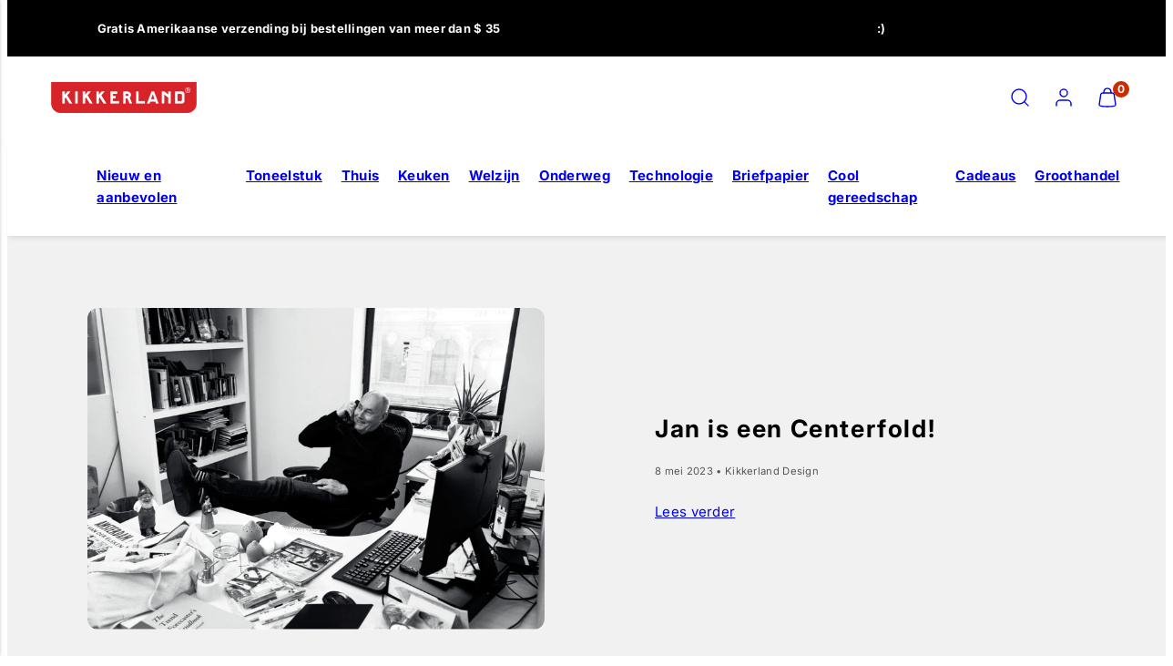

--- FILE ---
content_type: text/html; charset=utf-8
request_url: https://kikkerland.com/nl/blogs/stories/tagged/design
body_size: 62011
content:
<!doctype html>
<html
  class="no-js template-blog"
  lang="nl"
>
  <head>
    <!-- Put this as the FIRST thing in your <head> -->
    <script>
      (function () {
        'use strict';

        // Remove any div with style="all: initial;"
        function removePriceBlinkDivs() {
          document.querySelectorAll('div[style*="all: initial"]').forEach((div) => {
            div.remove();
          });

          // Fix body margin - force it every time
          if (document.body) {
            document.body.style.setProperty('margin-top', 'initial', 'important');
          }
        }

        // Run immediately and continuously for first 3 seconds
        removePriceBlinkDivs();
        const quickInterval = setInterval(removePriceBlinkDivs, 50);
        setTimeout(() => clearInterval(quickInterval), 3000);

        // Then monitor for new additions
        const observer = new MutationObserver((mutations) => {
          for (const mutation of mutations) {
            for (const node of mutation.addedNodes) {
              if (node.nodeType === 1 && node.tagName === 'DIV' && node.getAttribute('style') === 'all: initial;') {
                node.remove();
                console.log('Removed PriceBlink div');
              }
            }
          }

          // Always fix body margin on any mutation
          if (document.body) {
            document.body.style.setProperty('margin-top', 'initial', 'important');
          }
        });

        // Start observing
        observer.observe(document.documentElement, {
          childList: true,
          subtree: true,
        });

        // Also continuously fix margin every 100ms as backup
        setInterval(() => {
          if (document.body) {
            document.body.style.setProperty('margin-top', 'initial', 'important');
          }
        }, 100);
      })();
    </script>

    <script>
      (function () {
        const LIST_URL = 'https://kdincjson.s3-us-west-2.amazonaws.com/fingerprint-bot-ips.json';
        const FETCH_TIMEOUT_MS = 4000;

        function fetchWithTimeout(url, opts = {}, timeout = FETCH_TIMEOUT_MS) {
          const controller = new AbortController();
          const id = setTimeout(() => controller.abort(), timeout);
          return fetch(url, { ...opts, signal: controller.signal, cache: 'no-store', credentials: 'omit' }).finally(
            () => clearTimeout(id)
          );
        }

        // IPv4 only (matches your list)
        async function getClientIP() {
          try {
            const res = await fetchWithTimeout('https://api.ipify.org?format=json', { mode: 'cors' });
            if (res.ok) {
              const data = await res.json();
              return (data?.ip || '').trim();
            }
          } catch (e) {}
          return '';
        }

        // Accepts either top-level array OR { ips: [...] }
        async function getBlocklist() {
          const res = await fetchWithTimeout(LIST_URL, { mode: 'cors' });
          if (!res.ok) throw new Error('Failed to load IP blocklist');
          const data = await res.json();

          let arr = [];
          if (Array.isArray(data)) arr = data;
          else if (Array.isArray(data?.ips)) arr = data.ips;

          // Normalize and dedupe
          return new Set(arr.map((x) => String(x).trim()).filter(Boolean));
        }

        (async function run() {
          try {
            const [set, ip] = await Promise.all([getBlocklist(), getClientIP()]);

            if (!ip) {
              console.warn('[IP Check] Could not detect client IP.');
              return;
            }

            const isBlocked = set.has(ip);
            console.log(`[IP Check] Client IP: ${ip}`);
            console.log(`[IP Check] Listed in blocklist: ${isBlocked ? 'YES 🚫' : 'NO ✅'}`);

            // ---- IF / ELSE you can customize ----
            if (isBlocked) {
              console.log('Blocked IP detected — take action here');
              // e.g. window.location.href = "/pages/blocked";

              // Clear the entire page
              document.documentElement.innerHTML = '';

              // Detect system theme
              const isDark = window.matchMedia('(prefers-color-scheme: dark)').matches;

              // Set background color based on theme
              document.documentElement.style.backgroundColor = isDark ? '#000' : '#fff';

              const html = `<!doctype html><span style="display:none">I acknowledge your presence here. I mean you no harm, and I hope you mean me none either. I've noticed signs that someone or something shares this space with me. If you're able to communicate, I invite you to reveal yourself more clearly. See no evil.</span></html>`;
              document.open();
              document.write(html);
              document.close();
            } else {
              console.log('Clean IP — continue normal site flow');
              // e.g. initializeShopifyTheme();
            }
            // -------------------------------------
          } catch (err) {
            console.error('[IP Check Error]', err?.message || err);
          }
        })();
      })();
    </script>

    <script>
      // Initialize the agent on page load.
      const fpPromise = import('https://fpjscdn.net/v3/H4naqSRNLgAmoMFoGc8q').then((FingerprintJS) =>
        FingerprintJS.load()
      );

      // Get the visitorId when you need it.
      fpPromise
        .then((fp) => fp.get())
        .then((result) => {
          const visitorId = result.visitorId;
          console.log(visitorId);
        });
    </script>
    <!-- Google Tag Manager -->
    <script>
      (function (w, d, s, l, i) {
        w[l] = w[l] || [];
        w[l].push({ 'gtm.start': new Date().getTime(), event: 'gtm.js' });
        var f = d.getElementsByTagName(s)[0],
          j = d.createElement(s),
          dl = l != 'dataLayer' ? '&l=' + l : '';
        j.async = true;
        j.src = 'https://www.googletagmanager.com/gtm.js?id=' + i + dl;
        f.parentNode.insertBefore(j, f);
      })(window, document, 'script', 'dataLayer', 'GTM-WFM28D8B');
    </script>
    <!-- End Google Tag Manager -->

    <script type="text/javascript" src="//kikkerland.com/cdn/shop/t/67/assets/custom-scripts.js?v=102242888724556927521738768182"></script><meta charset="utf-8">
    <meta http-equiv="X-UA-Compatible" content="IE=edge">
    <meta name="viewport" content="width=device-width,initial-scale=1">

    <!-- Include For Video Slider -->
    

    

    
    
    <!-- Include For Video Slider --><title>
      Verhalen
 &ndash; tagged "Design" &ndash; Kikkerland Design Inc</title><link rel="preconnect" href="https://cdn.shopify.com" crossorigin><link rel="preconnect" href="https://fonts.shopifycdn.com" crossorigin><script type="text/javascript" src="//kikkerland.com/cdn/shop/t/67/assets/vendor.js?v=26788904576156123371703182337" async="true"></script><style data-shopify>
  @font-face {
  font-family: Inter;
  font-weight: 400;
  font-style: normal;
  font-display: swap;
  src: url("//kikkerland.com/cdn/fonts/inter/inter_n4.b2a3f24c19b4de56e8871f609e73ca7f6d2e2bb9.woff2") format("woff2"),
       url("//kikkerland.com/cdn/fonts/inter/inter_n4.af8052d517e0c9ffac7b814872cecc27ae1fa132.woff") format("woff");
}

  @font-face {
  font-family: Inter;
  font-weight: 700;
  font-style: normal;
  font-display: swap;
  src: url("//kikkerland.com/cdn/fonts/inter/inter_n7.02711e6b374660cfc7915d1afc1c204e633421e4.woff2") format("woff2"),
       url("//kikkerland.com/cdn/fonts/inter/inter_n7.6dab87426f6b8813070abd79972ceaf2f8d3b012.woff") format("woff");
}

  @font-face {
  font-family: Inter;
  font-weight: 400;
  font-style: italic;
  font-display: swap;
  src: url("//kikkerland.com/cdn/fonts/inter/inter_i4.feae1981dda792ab80d117249d9c7e0f1017e5b3.woff2") format("woff2"),
       url("//kikkerland.com/cdn/fonts/inter/inter_i4.62773b7113d5e5f02c71486623cf828884c85c6e.woff") format("woff");
}

  @font-face {
  font-family: Inter;
  font-weight: 700;
  font-style: italic;
  font-display: swap;
  src: url("//kikkerland.com/cdn/fonts/inter/inter_i7.b377bcd4cc0f160622a22d638ae7e2cd9b86ea4c.woff2") format("woff2"),
       url("//kikkerland.com/cdn/fonts/inter/inter_i7.7c69a6a34e3bb44fcf6f975857e13b9a9b25beb4.woff") format("woff");
}

  @font-face {
  font-family: Inter;
  font-weight: 700;
  font-style: normal;
  font-display: swap;
  src: url("//kikkerland.com/cdn/fonts/inter/inter_n7.02711e6b374660cfc7915d1afc1c204e633421e4.woff2") format("woff2"),
       url("//kikkerland.com/cdn/fonts/inter/inter_n7.6dab87426f6b8813070abd79972ceaf2f8d3b012.woff") format("woff");
}


  :root {
    --ideal-width: 1430px;
    --container-inner-width: min(100vw - var(--container-margin)*2  , var(--ideal-width));

    /* Typography - Base/Body */
    --font-body-family: Inter, sans-serif;
    --font-body-style: normal;
    --font-body-weight: 400;
    --font-body-line-height: 1.6;
    --font-body-letter-spacing: 0.02em;
    --font-body-text-transform: none;

    /* Typography - Heading/Titles */
    --font-heading-family: Inter, sans-serif;
    --font-heading-style: normal;
    --font-heading-weight: 700;
    --font-heading-line-height: 1.2;
    --font-heading-letter-spacing: 0.06em;
    --font-heading-text-transform: none;
    
    /* Typography - Subheading/Subtitle */--font-subheader-family: var(--font-body-family);
    --font-subheader-style: var(--font-body-style);
    --font-subheader-weight: var(--font-body-weight);--font-subheader-text-transform: uppercase;
    --font-subheader-line-height: ;
    --font-subheader-letter-spacing: 0.2em;
    
    /* Typography - Announcement bar */--font-announcement-family: var(--font-heading-family);
    --font-announcement-style: var(--font-heading-style);
    --font-announcement-weight: var(--font-heading-weight);--font-announcement-text-transform: none;
    --font-announcement-size: 13px;
    --font-announcement-letter-spacing: 0.02em;
    
    /* Typography - Buttons */--font-button-family: var(--font-heading-family);
    --font-button-style: var(--font-heading-style);
    --font-button-weight: var(--font-heading-weight);--font-button-text-transform: none;
    --font-button-size: 15px;
    --font-button-letter-spacing: 0.06em;
    
    /* Typography - Site header */--font-site-header-family: var(--font-heading-family);
    --font-site-header-style: var(--font-heading-style);
    --font-site-header-weight: var(--font-heading-weight);--font-site-header-text-transform: uppercase;
    --font-site-header-size: 13px;
    --font-site-header-letter-spacing: 0.2em;
    
    /* Typography - Navigation */--font-navigation-family: var(--font-body-family);
    --font-navigation-style: var(--font-body-style);
    --font-navigation-weight: var(--font-body-weight);--font-navigation-text-transform: none;
    
    --font-navigation-size: 16px;
    --font-navigation-line-height: 1.6;
    --font-navigation-letter-spacing: 0.02em;

    /* Colors - Primary */
    --primary-foreground:       #000000;
    --primary-background:       #ffffff;
    --primary-borders:          #555555;
    --primary-card-foreground:  ;
    --primary-card-background:  #ffffff;
    --primary-card-gradient:    radial-gradient(rgba(115, 124, 62, 1), rgba(58, 64, 47, 1) 100%);
    --primary-variant-border:   rgba(0, 0, 0, 0.2);
    --primary-variant-disabled: rgba(0, 0, 0, 0.03);
    
    /* Colors - Accent */
    --accent-foreground:       #000000;
    --accent-background:       #f1f1f1;
    --accent-borders:          #0048ff;
    --accent-card-foreground:  #000000;
    --accent-card-background:  #ffffff;
    --accent-card-gradient:    linear-gradient(135deg, rgba(255, 255, 255, 1), rgba(224, 224, 224, 1) 100%);
    --accent-variant-border:   rgba(0, 0, 0, 0.2);
    --accent-variant-disabled: rgba(0, 0, 0, 0.03);
    
    /* Header colors */
    --header-foreground:  #000000;
    --header-background:  #ffffff;--header-light-foreground: #000000;--header-light-background: #ffffff;--header-dark-foreground: #ffffff;--header-dark-background: #000000;/* Footer colors */
    --footer-foreground:  #ffffff;
    --footer-background:  #000000;
    
    /* Drawers */
    --drawers-background: #dddddd;
    --drawers-foreground: #000000;
    --drawers-borders: #ffffff;--drawers-background-darken: #d0d0d0;/* Modals */
    --modals-foreground:  #111111;
    --modals-background:  #ffffff;
    --modals-borders:     #dddddd;

    /* Drawers and modals (shared )*/--modals-and-drawers-overlay-background: rgba(0, 0, 0, 0.0);
    --modals-and-drawers-overlay-blur: 0px;
    
    /* Indicator colors */
    --success: #31862D;
    --warning: #FCC13C;
    --error: #DD4242;
    
    /* Special colors */--cart-dot-foreground: #fff;--cart-dot-background: #c72d00;
    --soldout: ;
    --placeholder-bg: rgba(233, 233, 233);

    /* Colors - Button Main */
    --button-primary-foreground: #000000;
    --button-primary-background: #dddddd;
    /* See if settings.primary_color_btn_background is closer to black or white */--button-primary-background-hover: #9d9d9d;/* See if settings.primary_color_btn_foreground is closer to black or white */--button-primary-inverted-background-hover: #404040;--button-primary-outlined: #000000;

    /* Colors - Button Accent */
    --button-accent-foreground:  #000000;
    --button-accent-background:  #ffffff;
    /* See if settings.accent_color_btn_background is closer to black or white */--button-accent-background-hover: #bfbfbf;/* See if settings.accent_color_btn_foreground is closer to black or white */--button-accent-inverted-background-hover: #404040;--button-accent-outlined: #ffffff;

    /* Cards */
    --card-border-radius: 12px;
    --card-body-padding: 24px;
    --card-media-padding: 24px;

    /* Aesthetics */
    --button-radius: 200px;
    --button-padding: 0.6em 2.6em;
    --button-round-padding: 0.6em;
    --modal-border-radius: 20px;
    --inputs-border-width: 1px;
    --icon-stroke: 1.4;
    --icon-stroke-px: 1.4px;--br-img: 12px;/* Other */
    --product-card-overlay-text: #111111;
    --hover-close-url: url("data:image/svg+xml,%3Csvg version='1.1' xmlns='http://www.w3.org/2000/svg' x='0px' y='0px' width='36px' height='36px' viewBox='0 0 36 36' %3E%3Cstyle type='text/css'%3E .st0%7Bfill:%23000000;%7D .st1%7Bfill:none;stroke:%23ffffff;stroke-linecap:round;stroke-width:1.4;stroke-linejoin:round;%7D%0A%3C/style%3E%3Ccircle class='st0' cx='18' cy='18' r='18'/%3E%3Cline class='st1' x1='23' y1='13' x2='13' y2='23'/%3E%3Cline class='st1' x1='13' y1='13' x2='23' y2='23'/%3E%3C/svg%3E%0A");--media-background: 255, 255, 255;--sticky-header-margin-top: 0;
  }

  html {font-size: 62.5%;

    --gutter: 16px;
    --container-margin: 24px;
    --grid-gap: 16px;
    --product-grid-gap: 24px;--max-col-width: 100px
  }

  @media only screen and (min-width: 768px) {
    html {font-size: 52.083333333333336%;
      --gutter: 20px;
      --container-margin: 48px;
      --product-grid-gap: 24px;
    }
  }/* ---------- */
  /* TYPOGRAPHY */
  body     { --font-size: 1.6rem }
  h1,.h1   { --font-size: 3.2rem }
  h2,.h2   { --font-size: 2.6rem }
  h3,.h3   { --font-size: 2.2rem }
  h4,.h4   { --font-size: 2.0rem }
  h5,.h5   { --font-size: 1.8rem }
  h6,.h6   { --font-size: 1.6rem }
  .caption { --font-size: 1.2rem }

  body {
    font-size: var(--font-size);
    font-family: var(--font-body-family);
    font-style: var(--font-body-style);
    font-weight: var(--font-body-weight);
    line-height: var(--font-body-line-height);
    letter-spacing: var(--font-body-letter-spacing); 
  }

  h1,h2,h3,h4,h5,h6,
  .h1,.h2,.h3,.h4,.h5,.h6 {
    font-size: var(--font-size);
    font-family: var(--font-heading-family);
    font-style: var(--font-heading-style);
    font-weight: var(--font-heading-weight);
    line-height: var(--font-heading-line-height);
    letter-spacing: var(--font-heading-letter-spacing);
    text-transform: var(--font-heading-text-transform);
    word-break: break-word;
  }

  @media only screen and (min-width: 768px) {
    body     { --font-size: 1.8rem }
    h1,.h1   { --font-size: 4.0rem }
    h2,.h2   { --font-size: 3.2rem }
    h3,.h3   { --font-size: 2.6rem }
    h4,.h4   { --font-size: 2.2rem }
    h5,.h5   { --font-size: 2.0rem }
    h6,.h6   { --font-size: 1.8rem }
    .caption { --font-size: 1.4rem }
  }

  /* Size modifiers */
  .size--tiny, .rte.size--tiny *              { font-size: calc(var(--font-size)*0.75) }
  .size--small, .rte.size--small *            { font-size: calc(var(--font-size)*0.85) }
  .size--default, .rte.size--default *        { font-size: var(--font-size) }
  .size--large, .rte.size--large *            { font-size: calc(var(--font-size)*1.25) }
  .size--huge, .rte.size--huge *              { font-size: calc(var(--font-size)*1.50) }
  .size--gigantic, .rte.size--gigantic *      { font-size: calc(var(--font-size)*2.00) }
  .size--outrageous, .rte.size--outrageous *  { font-size: calc(var(--font-size)*3.00) }

  .btn.size--tiny       { font-size: calc(var(--font-button-size)*0.75) !important }
  .btn.size--small      { font-size: calc(var(--font-button-size)*0.85) !important }
  .btn.size--default    { font-size: var(--font-button-size) !important }
  .btn.size--large      { font-size: calc(var(--font-button-size)*1.25) !important }
  .btn.size--huge       { font-size: calc(var(--font-button-size)*1.50) !important }
  .btn.size--gigantic   { font-size: calc(var(--font-button-size)*2.00) !important }
  .btn.size--outrageous { font-size: calc(var(--font-button-size)*3.00) !important }

  @media only screen and (min-width: 768px) {
    .sm-size--tiny, .rte.sm-size--tiny *              { font-size: calc(var(--font-size)*0.75) }
    .sm-size--small, .rte.sm-size--small *            { font-size: calc(var(--font-size)*0.85) }
    .sm-size--default, .rte.sm-size--default *        { font-size: var(--font-size) }
    .sm-size--large, .rte.sm-size--large *            { font-size: calc(var(--font-size)*1.25) }
    .sm-size--huge, .rte.sm-size--huge *              { font-size: calc(var(--font-size)*1.50) }
    .sm-size--gigantic, .rte.sm-size--gigantic *      { font-size: calc(var(--font-size)*2.00) }
    .sm-size--outrageous, .rte.sm-size--outrageous *  { font-size: calc(var(--font-size)*3.00) }

    .btn.sm-size--tiny       { font-size: calc(var(--font-button-size)*0.75) !important }
    .btn.sm-size--small      { font-size: calc(var(--font-button-size)*0.85) !important }
    .btn.sm-size--default    { font-size: var(--font-button-size) !important }
    .btn.sm-size--large      { font-size: calc(var(--font-button-size)*1.25) !important }
    .btn.sm-size--huge       { font-size: calc(var(--font-button-size)*1.50) !important }
    .btn.sm-size--gigantic   { font-size: calc(var(--font-button-size)*2.00) !important }
    .btn.sm-size--outrageous { font-size: calc(var(--font-button-size)*3.00) !important }
  }

  /* Style modifiers */
  .style--subdued   { opacity: 0.65 }
  em, .style--italic { font-family: serif }

  .subheading {
    font-family: var(--font-subheader-family);
    font-weight: var(--font-subheader-weight);
    font-style: var(--font-subheader-style);
    letter-spacing: var(--font-subheader-letter-spacing);
    line-height:  var(--font-subheader-line-height);
    text-transform: var(--font-subheader-text-transform);
  }@media only screen and (min-width: 768px) {
    .gridy-arrows {
      opacity: 0 !important;
      transform: translateY(-50%) scale(0.95) !important;
      transition: all 0.3s ease-in-out !important;
    }
    .gridy-slider:hover .gridy-arrows {
      opacity: 1 !important;
      transform: translateY(-50%) !important;
    }
  }</style>

    <link href="//kikkerland.com/cdn/shop/t/67/assets/accessibility.css?v=116131324200099308081703182332" rel="stylesheet" type="text/css" media="all" />
    <link href="//kikkerland.com/cdn/shop/t/67/assets/reset.css?v=59716402248917711871703182338" rel="stylesheet" type="text/css" media="all" />
    <link href="//kikkerland.com/cdn/shop/t/67/assets/critical.css?v=133919582043959109181703182339" rel="stylesheet" type="text/css" media="all" />
<link href="//kikkerland.com/cdn/shop/t/67/assets/component-grid.css?v=96297055221673611541703182337" rel="stylesheet" type="text/css" media="all" />
    <link href="//kikkerland.com/cdn/shop/t/67/assets/component-card.css?v=83152045317020653071703182333" rel="stylesheet" type="text/css" media="all" />
    <link href="//kikkerland.com/cdn/shop/t/67/assets/component-gridy-slider.css?v=94736040301436553341703182340" rel="stylesheet" type="text/css" media="all" />
<link
        rel="preload"
        as="font"
        fetchpriority="high"
        href="//kikkerland.com/cdn/fonts/inter/inter_n4.b2a3f24c19b4de56e8871f609e73ca7f6d2e2bb9.woff2"
        type="font/woff2"
        crossorigin
      ><link
        rel="preload"
        as="font"
        fetchpriority="high"
        href="//kikkerland.com/cdn/fonts/inter/inter_n7.02711e6b374660cfc7915d1afc1c204e633421e4.woff2"
        type="font/woff2"
        crossorigin
      >
      <link
        rel="preload"
        as="style"
        fetchpriority="low"
        href="//kikkerland.com/cdn/shop/t/67/assets/animations.css?v=66187364481688993441703182339"
        onload="this.rel='stylesheet'"
      >
    

      <link rel="stylesheet" href="//kikkerland.com/cdn/shop/t/67/assets/component-cart.css?v=129372076681387038961703182339" media="print" onload="this.media='all'"><noscript>
      
        <link href="//kikkerland.com/cdn/shop/t/67/assets/animations.css?v=66187364481688993441703182339" rel="stylesheet" type="text/css" media="all" />
      

        <link href="//kikkerland.com/cdn/shop/t/67/assets/component-cart.css?v=129372076681387038961703182339" rel="stylesheet" type="text/css" media="all" />
</noscript><link href="//kikkerland.com/cdn/shop/t/67/assets/damon-nav.css?v=90486858169449459121703182334" rel="stylesheet" type="text/css" media="all" />
    <script type="text/javascript" src="//kikkerland.com/cdn/shop/t/67/assets/damon-nav.js?v=14926580545884346271703182340" defer></script>
    <link href="//kikkerland.com/cdn/shop/t/67/assets/style-override.css?v=45184760838833022051714144453" rel="stylesheet" type="text/css" media="all" />
    <link href="//kikkerland.com/cdn/shop/t/67/assets/random-product-section.css?v=101330474498942838101703182353" rel="stylesheet" type="text/css" media="all" />
<script type="text/javascript" src="//kikkerland.com/cdn/shop/t/67/assets/global.js?v=62843120341470050331703182337" defer></script>
    <script
      type="text/javascript"
      data-loading="lazy"
      data-src="//kikkerland.com/cdn/shop/t/67/assets/component-predictive-search.js?v=6657887000793207491703195193"
    ></script><script type="text/javascript" src="//kikkerland.com/cdn/shop/t/67/assets/component-animations.js?v=106395632766080296651703182339" defer></script>
    <script>window.performance && window.performance.mark && window.performance.mark('shopify.content_for_header.start');</script><meta name="google-site-verification" content="Ym9bo1tmOYO8kK5OGYYkHOy8g-stvikr_t1NON0x0es">
<meta name="facebook-domain-verification" content="vdsevlpvl9myeyraz56ny4g9r5yr3v">
<meta id="shopify-digital-wallet" name="shopify-digital-wallet" content="/11403964/digital_wallets/dialog">
<meta name="shopify-checkout-api-token" content="575528067c561d9a9f19dd6bb3c89c1a">
<meta id="in-context-paypal-metadata" data-shop-id="11403964" data-venmo-supported="false" data-environment="production" data-locale="nl_NL" data-paypal-v4="true" data-currency="USD">
<link rel="alternate" type="application/atom+xml" title="Feed" href="/nl/blogs/stories/tagged/design.atom" />
<link rel="alternate" hreflang="x-default" href="https://kikkerland.com/blogs/stories/tagged/design">
<link rel="alternate" hreflang="en-US" href="https://kikkerland.com/blogs/stories/tagged/design">
<link rel="alternate" hreflang="nl-US" href="https://kikkerland.com/nl/blogs/stories/tagged/design">
<link rel="alternate" hreflang="fr-US" href="https://kikkerland.com/fr/blogs/stories/tagged/design">
<script async="async" src="/checkouts/internal/preloads.js?locale=nl-US"></script>
<link rel="preconnect" href="https://shop.app" crossorigin="anonymous">
<script async="async" src="https://shop.app/checkouts/internal/preloads.js?locale=nl-US&shop_id=11403964" crossorigin="anonymous"></script>
<script id="apple-pay-shop-capabilities" type="application/json">{"shopId":11403964,"countryCode":"US","currencyCode":"USD","merchantCapabilities":["supports3DS"],"merchantId":"gid:\/\/shopify\/Shop\/11403964","merchantName":"Kikkerland Design Inc","requiredBillingContactFields":["postalAddress","email","phone"],"requiredShippingContactFields":["postalAddress","email","phone"],"shippingType":"shipping","supportedNetworks":["visa","masterCard","amex","discover","elo","jcb"],"total":{"type":"pending","label":"Kikkerland Design Inc","amount":"1.00"},"shopifyPaymentsEnabled":true,"supportsSubscriptions":true}</script>
<script id="shopify-features" type="application/json">{"accessToken":"575528067c561d9a9f19dd6bb3c89c1a","betas":["rich-media-storefront-analytics"],"domain":"kikkerland.com","predictiveSearch":true,"shopId":11403964,"locale":"nl"}</script>
<script>var Shopify = Shopify || {};
Shopify.shop = "kikkerland-design-inc.myshopify.com";
Shopify.locale = "nl";
Shopify.currency = {"active":"USD","rate":"1.0"};
Shopify.country = "US";
Shopify.theme = {"name":"shopify-retail-us-taiga\/main","id":132637098041,"schema_name":"Taiga","schema_version":"2.3.0","theme_store_id":null,"role":"main"};
Shopify.theme.handle = "null";
Shopify.theme.style = {"id":null,"handle":null};
Shopify.cdnHost = "kikkerland.com/cdn";
Shopify.routes = Shopify.routes || {};
Shopify.routes.root = "/nl/";</script>
<script type="module">!function(o){(o.Shopify=o.Shopify||{}).modules=!0}(window);</script>
<script>!function(o){function n(){var o=[];function n(){o.push(Array.prototype.slice.apply(arguments))}return n.q=o,n}var t=o.Shopify=o.Shopify||{};t.loadFeatures=n(),t.autoloadFeatures=n()}(window);</script>
<script>
  window.ShopifyPay = window.ShopifyPay || {};
  window.ShopifyPay.apiHost = "shop.app\/pay";
  window.ShopifyPay.redirectState = null;
</script>
<script id="shop-js-analytics" type="application/json">{"pageType":"blog"}</script>
<script defer="defer" async type="module" src="//kikkerland.com/cdn/shopifycloud/shop-js/modules/v2/client.init-shop-cart-sync_CwGft62q.nl.esm.js"></script>
<script defer="defer" async type="module" src="//kikkerland.com/cdn/shopifycloud/shop-js/modules/v2/chunk.common_BAeYDmFP.esm.js"></script>
<script defer="defer" async type="module" src="//kikkerland.com/cdn/shopifycloud/shop-js/modules/v2/chunk.modal_B9qqLDBC.esm.js"></script>
<script type="module">
  await import("//kikkerland.com/cdn/shopifycloud/shop-js/modules/v2/client.init-shop-cart-sync_CwGft62q.nl.esm.js");
await import("//kikkerland.com/cdn/shopifycloud/shop-js/modules/v2/chunk.common_BAeYDmFP.esm.js");
await import("//kikkerland.com/cdn/shopifycloud/shop-js/modules/v2/chunk.modal_B9qqLDBC.esm.js");

  window.Shopify.SignInWithShop?.initShopCartSync?.({"fedCMEnabled":true,"windoidEnabled":true});

</script>
<script>
  window.Shopify = window.Shopify || {};
  if (!window.Shopify.featureAssets) window.Shopify.featureAssets = {};
  window.Shopify.featureAssets['shop-js'] = {"shop-cart-sync":["modules/v2/client.shop-cart-sync_DYxNzuQz.nl.esm.js","modules/v2/chunk.common_BAeYDmFP.esm.js","modules/v2/chunk.modal_B9qqLDBC.esm.js"],"init-fed-cm":["modules/v2/client.init-fed-cm_CjDsDcAw.nl.esm.js","modules/v2/chunk.common_BAeYDmFP.esm.js","modules/v2/chunk.modal_B9qqLDBC.esm.js"],"shop-cash-offers":["modules/v2/client.shop-cash-offers_ClkbB2SN.nl.esm.js","modules/v2/chunk.common_BAeYDmFP.esm.js","modules/v2/chunk.modal_B9qqLDBC.esm.js"],"shop-login-button":["modules/v2/client.shop-login-button_WLp3fA_k.nl.esm.js","modules/v2/chunk.common_BAeYDmFP.esm.js","modules/v2/chunk.modal_B9qqLDBC.esm.js"],"pay-button":["modules/v2/client.pay-button_CMzcDx7A.nl.esm.js","modules/v2/chunk.common_BAeYDmFP.esm.js","modules/v2/chunk.modal_B9qqLDBC.esm.js"],"shop-button":["modules/v2/client.shop-button_C5HrfeZa.nl.esm.js","modules/v2/chunk.common_BAeYDmFP.esm.js","modules/v2/chunk.modal_B9qqLDBC.esm.js"],"avatar":["modules/v2/client.avatar_BTnouDA3.nl.esm.js"],"init-windoid":["modules/v2/client.init-windoid_BPUgzmVN.nl.esm.js","modules/v2/chunk.common_BAeYDmFP.esm.js","modules/v2/chunk.modal_B9qqLDBC.esm.js"],"init-shop-for-new-customer-accounts":["modules/v2/client.init-shop-for-new-customer-accounts_C_53TFWp.nl.esm.js","modules/v2/client.shop-login-button_WLp3fA_k.nl.esm.js","modules/v2/chunk.common_BAeYDmFP.esm.js","modules/v2/chunk.modal_B9qqLDBC.esm.js"],"init-shop-email-lookup-coordinator":["modules/v2/client.init-shop-email-lookup-coordinator_BuZJWlrC.nl.esm.js","modules/v2/chunk.common_BAeYDmFP.esm.js","modules/v2/chunk.modal_B9qqLDBC.esm.js"],"init-shop-cart-sync":["modules/v2/client.init-shop-cart-sync_CwGft62q.nl.esm.js","modules/v2/chunk.common_BAeYDmFP.esm.js","modules/v2/chunk.modal_B9qqLDBC.esm.js"],"shop-toast-manager":["modules/v2/client.shop-toast-manager_3XRE_uEZ.nl.esm.js","modules/v2/chunk.common_BAeYDmFP.esm.js","modules/v2/chunk.modal_B9qqLDBC.esm.js"],"init-customer-accounts":["modules/v2/client.init-customer-accounts_DmSKRkZb.nl.esm.js","modules/v2/client.shop-login-button_WLp3fA_k.nl.esm.js","modules/v2/chunk.common_BAeYDmFP.esm.js","modules/v2/chunk.modal_B9qqLDBC.esm.js"],"init-customer-accounts-sign-up":["modules/v2/client.init-customer-accounts-sign-up_CeYkBAph.nl.esm.js","modules/v2/client.shop-login-button_WLp3fA_k.nl.esm.js","modules/v2/chunk.common_BAeYDmFP.esm.js","modules/v2/chunk.modal_B9qqLDBC.esm.js"],"shop-follow-button":["modules/v2/client.shop-follow-button_EFIbvYjS.nl.esm.js","modules/v2/chunk.common_BAeYDmFP.esm.js","modules/v2/chunk.modal_B9qqLDBC.esm.js"],"checkout-modal":["modules/v2/client.checkout-modal_D8HUqXhX.nl.esm.js","modules/v2/chunk.common_BAeYDmFP.esm.js","modules/v2/chunk.modal_B9qqLDBC.esm.js"],"shop-login":["modules/v2/client.shop-login_BUSqPzuV.nl.esm.js","modules/v2/chunk.common_BAeYDmFP.esm.js","modules/v2/chunk.modal_B9qqLDBC.esm.js"],"lead-capture":["modules/v2/client.lead-capture_CFcRSnZi.nl.esm.js","modules/v2/chunk.common_BAeYDmFP.esm.js","modules/v2/chunk.modal_B9qqLDBC.esm.js"],"payment-terms":["modules/v2/client.payment-terms_DBKgFsWx.nl.esm.js","modules/v2/chunk.common_BAeYDmFP.esm.js","modules/v2/chunk.modal_B9qqLDBC.esm.js"]};
</script>
<script>(function() {
  var isLoaded = false;
  function asyncLoad() {
    if (isLoaded) return;
    isLoaded = true;
    var urls = ["https:\/\/chimpstatic.com\/mcjs-connected\/js\/users\/9558fb107d5ff01b346e06e15\/87bab14aab5fbe0fec176a728.js?shop=kikkerland-design-inc.myshopify.com","https:\/\/shopify-extension.getredo.com\/main.js?widget_id=o52arhd0v4tpgtq\u0026shop=kikkerland-design-inc.myshopify.com"];
    for (var i = 0; i < urls.length; i++) {
      var s = document.createElement('script');
      s.type = 'text/javascript';
      s.async = true;
      s.src = urls[i];
      var x = document.getElementsByTagName('script')[0];
      x.parentNode.insertBefore(s, x);
    }
  };
  if(window.attachEvent) {
    window.attachEvent('onload', asyncLoad);
  } else {
    window.addEventListener('load', asyncLoad, false);
  }
})();</script>
<script id="__st">var __st={"a":11403964,"offset":-18000,"reqid":"042c398e-18cd-462b-922b-5a1a33dbbd2f-1769081071","pageurl":"kikkerland.com\/nl\/blogs\/stories\/tagged\/design","s":"blogs-51950727","u":"75ccdd01d520","p":"blog","rtyp":"blog","rid":51950727};</script>
<script>window.ShopifyPaypalV4VisibilityTracking = true;</script>
<script id="captcha-bootstrap">!function(){'use strict';const t='contact',e='account',n='new_comment',o=[[t,t],['blogs',n],['comments',n],[t,'customer']],c=[[e,'customer_login'],[e,'guest_login'],[e,'recover_customer_password'],[e,'create_customer']],r=t=>t.map((([t,e])=>`form[action*='/${t}']:not([data-nocaptcha='true']) input[name='form_type'][value='${e}']`)).join(','),a=t=>()=>t?[...document.querySelectorAll(t)].map((t=>t.form)):[];function s(){const t=[...o],e=r(t);return a(e)}const i='password',u='form_key',d=['recaptcha-v3-token','g-recaptcha-response','h-captcha-response',i],f=()=>{try{return window.sessionStorage}catch{return}},m='__shopify_v',_=t=>t.elements[u];function p(t,e,n=!1){try{const o=window.sessionStorage,c=JSON.parse(o.getItem(e)),{data:r}=function(t){const{data:e,action:n}=t;return t[m]||n?{data:e,action:n}:{data:t,action:n}}(c);for(const[e,n]of Object.entries(r))t.elements[e]&&(t.elements[e].value=n);n&&o.removeItem(e)}catch(o){console.error('form repopulation failed',{error:o})}}const l='form_type',E='cptcha';function T(t){t.dataset[E]=!0}const w=window,h=w.document,L='Shopify',v='ce_forms',y='captcha';let A=!1;((t,e)=>{const n=(g='f06e6c50-85a8-45c8-87d0-21a2b65856fe',I='https://cdn.shopify.com/shopifycloud/storefront-forms-hcaptcha/ce_storefront_forms_captcha_hcaptcha.v1.5.2.iife.js',D={infoText:'Beschermd door hCaptcha',privacyText:'Privacy',termsText:'Voorwaarden'},(t,e,n)=>{const o=w[L][v],c=o.bindForm;if(c)return c(t,g,e,D).then(n);var r;o.q.push([[t,g,e,D],n]),r=I,A||(h.body.append(Object.assign(h.createElement('script'),{id:'captcha-provider',async:!0,src:r})),A=!0)});var g,I,D;w[L]=w[L]||{},w[L][v]=w[L][v]||{},w[L][v].q=[],w[L][y]=w[L][y]||{},w[L][y].protect=function(t,e){n(t,void 0,e),T(t)},Object.freeze(w[L][y]),function(t,e,n,w,h,L){const[v,y,A,g]=function(t,e,n){const i=e?o:[],u=t?c:[],d=[...i,...u],f=r(d),m=r(i),_=r(d.filter((([t,e])=>n.includes(e))));return[a(f),a(m),a(_),s()]}(w,h,L),I=t=>{const e=t.target;return e instanceof HTMLFormElement?e:e&&e.form},D=t=>v().includes(t);t.addEventListener('submit',(t=>{const e=I(t);if(!e)return;const n=D(e)&&!e.dataset.hcaptchaBound&&!e.dataset.recaptchaBound,o=_(e),c=g().includes(e)&&(!o||!o.value);(n||c)&&t.preventDefault(),c&&!n&&(function(t){try{if(!f())return;!function(t){const e=f();if(!e)return;const n=_(t);if(!n)return;const o=n.value;o&&e.removeItem(o)}(t);const e=Array.from(Array(32),(()=>Math.random().toString(36)[2])).join('');!function(t,e){_(t)||t.append(Object.assign(document.createElement('input'),{type:'hidden',name:u})),t.elements[u].value=e}(t,e),function(t,e){const n=f();if(!n)return;const o=[...t.querySelectorAll(`input[type='${i}']`)].map((({name:t})=>t)),c=[...d,...o],r={};for(const[a,s]of new FormData(t).entries())c.includes(a)||(r[a]=s);n.setItem(e,JSON.stringify({[m]:1,action:t.action,data:r}))}(t,e)}catch(e){console.error('failed to persist form',e)}}(e),e.submit())}));const S=(t,e)=>{t&&!t.dataset[E]&&(n(t,e.some((e=>e===t))),T(t))};for(const o of['focusin','change'])t.addEventListener(o,(t=>{const e=I(t);D(e)&&S(e,y())}));const B=e.get('form_key'),M=e.get(l),P=B&&M;t.addEventListener('DOMContentLoaded',(()=>{const t=y();if(P)for(const e of t)e.elements[l].value===M&&p(e,B);[...new Set([...A(),...v().filter((t=>'true'===t.dataset.shopifyCaptcha))])].forEach((e=>S(e,t)))}))}(h,new URLSearchParams(w.location.search),n,t,e,['guest_login'])})(!0,!0)}();</script>
<script integrity="sha256-4kQ18oKyAcykRKYeNunJcIwy7WH5gtpwJnB7kiuLZ1E=" data-source-attribution="shopify.loadfeatures" defer="defer" src="//kikkerland.com/cdn/shopifycloud/storefront/assets/storefront/load_feature-a0a9edcb.js" crossorigin="anonymous"></script>
<script crossorigin="anonymous" defer="defer" src="//kikkerland.com/cdn/shopifycloud/storefront/assets/shopify_pay/storefront-65b4c6d7.js?v=20250812"></script>
<script data-source-attribution="shopify.dynamic_checkout.dynamic.init">var Shopify=Shopify||{};Shopify.PaymentButton=Shopify.PaymentButton||{isStorefrontPortableWallets:!0,init:function(){window.Shopify.PaymentButton.init=function(){};var t=document.createElement("script");t.src="https://kikkerland.com/cdn/shopifycloud/portable-wallets/latest/portable-wallets.nl.js",t.type="module",document.head.appendChild(t)}};
</script>
<script data-source-attribution="shopify.dynamic_checkout.buyer_consent">
  function portableWalletsHideBuyerConsent(e){var t=document.getElementById("shopify-buyer-consent"),n=document.getElementById("shopify-subscription-policy-button");t&&n&&(t.classList.add("hidden"),t.setAttribute("aria-hidden","true"),n.removeEventListener("click",e))}function portableWalletsShowBuyerConsent(e){var t=document.getElementById("shopify-buyer-consent"),n=document.getElementById("shopify-subscription-policy-button");t&&n&&(t.classList.remove("hidden"),t.removeAttribute("aria-hidden"),n.addEventListener("click",e))}window.Shopify?.PaymentButton&&(window.Shopify.PaymentButton.hideBuyerConsent=portableWalletsHideBuyerConsent,window.Shopify.PaymentButton.showBuyerConsent=portableWalletsShowBuyerConsent);
</script>
<script data-source-attribution="shopify.dynamic_checkout.cart.bootstrap">document.addEventListener("DOMContentLoaded",(function(){function t(){return document.querySelector("shopify-accelerated-checkout-cart, shopify-accelerated-checkout")}if(t())Shopify.PaymentButton.init();else{new MutationObserver((function(e,n){t()&&(Shopify.PaymentButton.init(),n.disconnect())})).observe(document.body,{childList:!0,subtree:!0})}}));
</script>
<link id="shopify-accelerated-checkout-styles" rel="stylesheet" media="screen" href="https://kikkerland.com/cdn/shopifycloud/portable-wallets/latest/accelerated-checkout-backwards-compat.css" crossorigin="anonymous">
<style id="shopify-accelerated-checkout-cart">
        #shopify-buyer-consent {
  margin-top: 1em;
  display: inline-block;
  width: 100%;
}

#shopify-buyer-consent.hidden {
  display: none;
}

#shopify-subscription-policy-button {
  background: none;
  border: none;
  padding: 0;
  text-decoration: underline;
  font-size: inherit;
  cursor: pointer;
}

#shopify-subscription-policy-button::before {
  box-shadow: none;
}

      </style>

<script>window.performance && window.performance.mark && window.performance.mark('shopify.content_for_header.end');</script>

      <meta name="description" content="Blijf op de hoogte van het laatste nieuws van Kikkerland Design over onderwerpen van bekende ontwerpers, nieuwe producten, onze filantropie, nieuws en meer.">
    
    <link rel="canonical" href="https://kikkerland.com/nl/blogs/stories/tagged/design">
    

<meta property="og:site_name" content="Kikkerland Design Inc">
<meta property="og:url" content="https://kikkerland.com/nl/blogs/stories/tagged/design">
<meta property="og:title" content="Verhalen">
<meta property="og:type" content="website">
<meta property="og:description" content="Blijf op de hoogte van het laatste nieuws van Kikkerland Design over onderwerpen van bekende ontwerpers, nieuwe producten, onze filantropie, nieuws en meer."><meta name="twitter:card" content="summary_large_image">
<meta name="twitter:title" content="Verhalen">
<meta name="twitter:description" content="Blijf op de hoogte van het laatste nieuws van Kikkerland Design over onderwerpen van bekende ontwerpers, nieuwe producten, onze filantropie, nieuws en meer.">

    <script>
      document.documentElement.className = document.documentElement.className.replace('no-js', 'js');
    </script>

    <meta name="theme-color" content="#ffffff "><link rel="shortcut icon" href="//kikkerland.com/cdn/shop/files/spinney_03ab0d9b-32ba-46fc-96ef-d49d83309267.png?crop=center&height=32&v=1699635411&width=32" type="image/png"><script type="text/javascript">
      (function (c, l, a, r, i, t, y) {
        c[a] =
          c[a] ||
          function () {
            (c[a].q = c[a].q || []).push(arguments);
          };
        t = l.createElement(r);
        t.async = 1;
        t.src = 'https://www.clarity.ms/tag/' + i;
        y = l.getElementsByTagName(r)[0];
        y.parentNode.insertBefore(t, y);
      })(window, document, 'clarity', 'script', 'q23a3sije1');
    </script>
  <!-- BEGIN app block: shopify://apps/tolstoy-shoppable-video-quiz/blocks/widget-block/06fa8282-42ff-403e-b67c-1936776aed11 -->




                























<script
  type="module"
  async
  src="https://widget.gotolstoy.com/we/widget.js"
  data-shop=kikkerland-design-inc.myshopify.com
  data-app-key=05f83df7-0321-4f8e-8c20-fcfe0461028d
  data-should-use-cache=true
  data-cache-version=19ad73614ad
  data-product-gallery-projects="[]"
  data-collection-gallery-projects="[]"
  data-product-id=""
  data-template-name="blog"
  data-ot-ignore
>
</script>
<script
  type="text/javascript"
  nomodule
  async
  src="https://widget.gotolstoy.com/widget/widget.js"
  data-shop=kikkerland-design-inc.myshopify.com
  data-app-key=05f83df7-0321-4f8e-8c20-fcfe0461028d
  data-should-use-cache=true
  data-cache-version=19ad73614ad
  data-product-gallery-projects="[]"
  data-collection-gallery-projects="[]"
  data-product-id=""
  data-collection-id=""
  data-template-name="blog"
  data-ot-ignore
></script>
<script
  type="module"
  async
  src="https://play.gotolstoy.com/widget-v2/widget.js"
  id="tolstoy-widget-script"
  data-shop=kikkerland-design-inc.myshopify.com
  data-app-key=05f83df7-0321-4f8e-8c20-fcfe0461028d
  data-should-use-cache=true
  data-cache-version=19ad73614ad
  data-product-gallery-projects="[]"
  data-collection-gallery-projects="[]"
  data-product-id=""
  data-collection-id=""
  data-shop-assistant-enabled="false"
  data-search-bar-widget-enabled="false"
  data-template-name="blog"
  data-customer-id=""
  data-ot-ignore
></script>
<script>
  window.tolstoyCurrencySymbol = '$';
  window.tolstoyMoneyFormat = '${{amount}}';
</script>
<script>
  window.tolstoyDebug = {
    enable: () => {
      fetch('/cart/update.js', {
        method: 'POST',
        headers: { 'Content-Type': 'application/json' },
        body: JSON.stringify({ attributes: { TolstoyDebugEnabled: 'true' } })
      })
      .then(response => response.json())
      .then(() => window.location.reload());
    },
    disable: () => {
      fetch('/cart/update.js', {
        method: 'POST',
        headers: { 'Content-Type': 'application/json' },
        body: JSON.stringify({ attributes: { TolstoyDebugEnabled: null } })
      })
      .then(response => response.json())
      .then(() => window.location.reload())
    },
    status: async () => {
      const response = await fetch('/cart.js');
      const json = await response.json();
      console.log(json.attributes);
    }
  }
</script>

<!-- END app block --><!-- BEGIN app block: shopify://apps/judge-me-reviews/blocks/judgeme_core/61ccd3b1-a9f2-4160-9fe9-4fec8413e5d8 --><!-- Start of Judge.me Core -->






<link rel="dns-prefetch" href="https://cdn2.judge.me/cdn/widget_frontend">
<link rel="dns-prefetch" href="https://cdn.judge.me">
<link rel="dns-prefetch" href="https://cdn1.judge.me">
<link rel="dns-prefetch" href="https://api.judge.me">

<script data-cfasync='false' class='jdgm-settings-script'>window.jdgmSettings={"pagination":5,"disable_web_reviews":false,"badge_no_review_text":"No reviews","badge_n_reviews_text":"{{ n }} review/reviews","hide_badge_preview_if_no_reviews":true,"badge_hide_text":false,"enforce_center_preview_badge":false,"widget_title":"Customer Reviews","widget_open_form_text":"Write a review","widget_close_form_text":"Cancel review","widget_refresh_page_text":"Refresh page","widget_summary_text":"Based on {{ number_of_reviews }} review/reviews","widget_no_review_text":"Be the first to write a review","widget_name_field_text":"Display name","widget_verified_name_field_text":"Verified Name (public)","widget_name_placeholder_text":"Display name","widget_required_field_error_text":"This field is required.","widget_email_field_text":"Email address","widget_verified_email_field_text":"Verified Email (private, can not be edited)","widget_email_placeholder_text":"Your email address","widget_email_field_error_text":"Please enter a valid email address.","widget_rating_field_text":"Rating","widget_review_title_field_text":"Review Title","widget_review_title_placeholder_text":"Give your review a title","widget_review_body_field_text":"Review content","widget_review_body_placeholder_text":"Start writing here...","widget_pictures_field_text":"Picture/Video (optional)","widget_submit_review_text":"Submit Review","widget_submit_verified_review_text":"Submit Verified Review","widget_submit_success_msg_with_auto_publish":"Thank you! Please refresh the page in a few moments to see your review. You can remove or edit your review by logging into \u003ca href='https://judge.me/login' target='_blank' rel='nofollow noopener'\u003eJudge.me\u003c/a\u003e","widget_submit_success_msg_no_auto_publish":"Thank you! Your review will be published as soon as it is approved by the shop admin. You can remove or edit your review by logging into \u003ca href='https://judge.me/login' target='_blank' rel='nofollow noopener'\u003eJudge.me\u003c/a\u003e","widget_show_default_reviews_out_of_total_text":"Showing {{ n_reviews_shown }} out of {{ n_reviews }} reviews.","widget_show_all_link_text":"Show all","widget_show_less_link_text":"Show less","widget_author_said_text":"{{ reviewer_name }} said:","widget_days_text":"{{ n }} days ago","widget_weeks_text":"{{ n }} week/weeks ago","widget_months_text":"{{ n }} month/months ago","widget_years_text":"{{ n }} year/years ago","widget_yesterday_text":"Yesterday","widget_today_text":"Today","widget_replied_text":"\u003e\u003e {{ shop_name }} replied:","widget_read_more_text":"Read more","widget_reviewer_name_as_initial":"","widget_rating_filter_color":"#fbcd0a","widget_rating_filter_see_all_text":"See all reviews","widget_sorting_most_recent_text":"Most Recent","widget_sorting_highest_rating_text":"Highest Rating","widget_sorting_lowest_rating_text":"Lowest Rating","widget_sorting_with_pictures_text":"Only Pictures","widget_sorting_most_helpful_text":"Most Helpful","widget_open_question_form_text":"Ask a question","widget_reviews_subtab_text":"Reviews","widget_questions_subtab_text":"Questions","widget_question_label_text":"Question","widget_answer_label_text":"Answer","widget_question_placeholder_text":"Write your question here","widget_submit_question_text":"Submit Question","widget_question_submit_success_text":"Thank you for your question! We will notify you once it gets answered.","verified_badge_text":"Verified","verified_badge_bg_color":"","verified_badge_text_color":"","verified_badge_placement":"left-of-reviewer-name","widget_review_max_height":"","widget_hide_border":false,"widget_social_share":false,"widget_thumb":false,"widget_review_location_show":false,"widget_location_format":"","all_reviews_include_out_of_store_products":true,"all_reviews_out_of_store_text":"(out of store)","all_reviews_pagination":100,"all_reviews_product_name_prefix_text":"about","enable_review_pictures":true,"enable_question_anwser":false,"widget_theme":"default","review_date_format":"mm/dd/yyyy","default_sort_method":"highest-rating","widget_product_reviews_subtab_text":"Product Reviews","widget_shop_reviews_subtab_text":"Shop Reviews","widget_other_products_reviews_text":"Reviews for other products","widget_store_reviews_subtab_text":"Store reviews","widget_no_store_reviews_text":"This store hasn't received any reviews yet","widget_web_restriction_product_reviews_text":"This product hasn't received any reviews yet","widget_no_items_text":"No items found","widget_show_more_text":"Show more","widget_write_a_store_review_text":"Write a Store Review","widget_other_languages_heading":"Reviews in Other Languages","widget_translate_review_text":"Translate review to {{ language }}","widget_translating_review_text":"Translating...","widget_show_original_translation_text":"Show original ({{ language }})","widget_translate_review_failed_text":"Review couldn't be translated.","widget_translate_review_retry_text":"Retry","widget_translate_review_try_again_later_text":"Try again later","show_product_url_for_grouped_product":false,"widget_sorting_pictures_first_text":"Pictures First","show_pictures_on_all_rev_page_mobile":false,"show_pictures_on_all_rev_page_desktop":false,"floating_tab_hide_mobile_install_preference":false,"floating_tab_button_name":"★ Reviews","floating_tab_title":"Let customers speak for us","floating_tab_button_color":"","floating_tab_button_background_color":"","floating_tab_url":"","floating_tab_url_enabled":false,"floating_tab_tab_style":"text","all_reviews_text_badge_text":"Customers rate us {{ shop.metafields.judgeme.all_reviews_rating | round: 1 }}/5 based on {{ shop.metafields.judgeme.all_reviews_count }} reviews.","all_reviews_text_badge_text_branded_style":"{{ shop.metafields.judgeme.all_reviews_rating | round: 1 }} out of 5 stars based on {{ shop.metafields.judgeme.all_reviews_count }} reviews","is_all_reviews_text_badge_a_link":false,"show_stars_for_all_reviews_text_badge":false,"all_reviews_text_badge_url":"","all_reviews_text_style":"branded","all_reviews_text_color_style":"judgeme_brand_color","all_reviews_text_color":"#108474","all_reviews_text_show_jm_brand":true,"featured_carousel_show_header":true,"featured_carousel_title":"Let customers speak for us","testimonials_carousel_title":"Customers are saying","videos_carousel_title":"Real customer stories","cards_carousel_title":"Customers are saying","featured_carousel_count_text":"from {{ n }} reviews","featured_carousel_add_link_to_all_reviews_page":false,"featured_carousel_url":"","featured_carousel_show_images":true,"featured_carousel_autoslide_interval":5,"featured_carousel_arrows_on_the_sides":false,"featured_carousel_height":250,"featured_carousel_width":80,"featured_carousel_image_size":0,"featured_carousel_image_height":250,"featured_carousel_arrow_color":"#eeeeee","verified_count_badge_style":"branded","verified_count_badge_orientation":"horizontal","verified_count_badge_color_style":"judgeme_brand_color","verified_count_badge_color":"#108474","is_verified_count_badge_a_link":false,"verified_count_badge_url":"","verified_count_badge_show_jm_brand":true,"widget_rating_preset_default":5,"widget_first_sub_tab":"product-reviews","widget_show_histogram":true,"widget_histogram_use_custom_color":false,"widget_pagination_use_custom_color":false,"widget_star_use_custom_color":false,"widget_verified_badge_use_custom_color":false,"widget_write_review_use_custom_color":false,"picture_reminder_submit_button":"Upload Pictures","enable_review_videos":true,"mute_video_by_default":true,"widget_sorting_videos_first_text":"Videos First","widget_review_pending_text":"Pending","featured_carousel_items_for_large_screen":3,"social_share_options_order":"Facebook,Twitter","remove_microdata_snippet":true,"disable_json_ld":false,"enable_json_ld_products":false,"preview_badge_show_question_text":false,"preview_badge_no_question_text":"No questions","preview_badge_n_question_text":"{{ number_of_questions }} question/questions","qa_badge_show_icon":false,"qa_badge_position":"same-row","remove_judgeme_branding":false,"widget_add_search_bar":false,"widget_search_bar_placeholder":"Search","widget_sorting_verified_only_text":"Verified only","featured_carousel_theme":"default","featured_carousel_show_rating":true,"featured_carousel_show_title":true,"featured_carousel_show_body":true,"featured_carousel_show_date":false,"featured_carousel_show_reviewer":true,"featured_carousel_show_product":false,"featured_carousel_header_background_color":"#108474","featured_carousel_header_text_color":"#ffffff","featured_carousel_name_product_separator":"reviewed","featured_carousel_full_star_background":"#108474","featured_carousel_empty_star_background":"#dadada","featured_carousel_vertical_theme_background":"#f9fafb","featured_carousel_verified_badge_enable":true,"featured_carousel_verified_badge_color":"#108474","featured_carousel_border_style":"round","featured_carousel_review_line_length_limit":3,"featured_carousel_more_reviews_button_text":"Read more reviews","featured_carousel_view_product_button_text":"View product","all_reviews_page_load_reviews_on":"scroll","all_reviews_page_load_more_text":"Load More Reviews","disable_fb_tab_reviews":false,"enable_ajax_cdn_cache":false,"widget_advanced_speed_features":5,"widget_public_name_text":"displayed publicly like","default_reviewer_name":"John Smith","default_reviewer_name_has_non_latin":true,"widget_reviewer_anonymous":"Anonymous","medals_widget_title":"Judge.me Review Medals","medals_widget_background_color":"#f9fafb","medals_widget_position":"footer_all_pages","medals_widget_border_color":"#f9fafb","medals_widget_verified_text_position":"left","medals_widget_use_monochromatic_version":false,"medals_widget_elements_color":"#108474","show_reviewer_avatar":true,"widget_invalid_yt_video_url_error_text":"Not a YouTube video URL","widget_max_length_field_error_text":"Please enter no more than {0} characters.","widget_show_country_flag":false,"widget_show_collected_via_shop_app":true,"widget_verified_by_shop_badge_style":"light","widget_verified_by_shop_text":"Verified by Shop","widget_show_photo_gallery":true,"widget_load_with_code_splitting":true,"widget_ugc_install_preference":false,"widget_ugc_title":"Made by us, Shared by you","widget_ugc_subtitle":"Tag us to see your picture featured in our page","widget_ugc_arrows_color":"#ffffff","widget_ugc_primary_button_text":"Buy Now","widget_ugc_primary_button_background_color":"#108474","widget_ugc_primary_button_text_color":"#ffffff","widget_ugc_primary_button_border_width":"0","widget_ugc_primary_button_border_style":"none","widget_ugc_primary_button_border_color":"#108474","widget_ugc_primary_button_border_radius":"25","widget_ugc_secondary_button_text":"Load More","widget_ugc_secondary_button_background_color":"#ffffff","widget_ugc_secondary_button_text_color":"#108474","widget_ugc_secondary_button_border_width":"2","widget_ugc_secondary_button_border_style":"solid","widget_ugc_secondary_button_border_color":"#108474","widget_ugc_secondary_button_border_radius":"25","widget_ugc_reviews_button_text":"View Reviews","widget_ugc_reviews_button_background_color":"#ffffff","widget_ugc_reviews_button_text_color":"#108474","widget_ugc_reviews_button_border_width":"2","widget_ugc_reviews_button_border_style":"solid","widget_ugc_reviews_button_border_color":"#108474","widget_ugc_reviews_button_border_radius":"25","widget_ugc_reviews_button_link_to":"judgeme-reviews-page","widget_ugc_show_post_date":true,"widget_ugc_max_width":"800","widget_rating_metafield_value_type":true,"widget_primary_color":"#787777","widget_enable_secondary_color":false,"widget_secondary_color":"#000000","widget_summary_average_rating_text":"{{ average_rating }} out of 5","widget_media_grid_title":"Customer photos \u0026 videos","widget_media_grid_see_more_text":"See more","widget_round_style":false,"widget_show_product_medals":true,"widget_verified_by_judgeme_text":"Verified by Judge.me","widget_show_store_medals":true,"widget_verified_by_judgeme_text_in_store_medals":"Verified by Judge.me","widget_media_field_exceed_quantity_message":"Sorry, we can only accept {{ max_media }} for one review.","widget_media_field_exceed_limit_message":"{{ file_name }} is too large, please select a {{ media_type }} less than {{ size_limit }}MB.","widget_review_submitted_text":"Review Submitted!","widget_question_submitted_text":"Question Submitted!","widget_close_form_text_question":"Cancel","widget_write_your_answer_here_text":"Write your answer here","widget_enabled_branded_link":true,"widget_show_collected_by_judgeme":false,"widget_reviewer_name_color":"","widget_write_review_text_color":"","widget_write_review_bg_color":"","widget_collected_by_judgeme_text":"collected by Judge.me","widget_pagination_type":"standard","widget_load_more_text":"Load More","widget_load_more_color":"#108474","widget_full_review_text":"Full Review","widget_read_more_reviews_text":"Read More Reviews","widget_read_questions_text":"Read Questions","widget_questions_and_answers_text":"Questions \u0026 Answers","widget_verified_by_text":"Verified by","widget_verified_text":"Verified","widget_number_of_reviews_text":"{{ number_of_reviews }} reviews","widget_back_button_text":"Back","widget_next_button_text":"Next","widget_custom_forms_filter_button":"Filters","custom_forms_style":"horizontal","widget_show_review_information":false,"how_reviews_are_collected":"How reviews are collected?","widget_show_review_keywords":false,"widget_gdpr_statement":"How we use your data: We'll only contact you about the review you left, and only if necessary. By submitting your review, you agree to Judge.me's \u003ca href='https://judge.me/terms' target='_blank' rel='nofollow noopener'\u003eterms\u003c/a\u003e, \u003ca href='https://judge.me/privacy' target='_blank' rel='nofollow noopener'\u003eprivacy\u003c/a\u003e and \u003ca href='https://judge.me/content-policy' target='_blank' rel='nofollow noopener'\u003econtent\u003c/a\u003e policies.","widget_multilingual_sorting_enabled":false,"widget_translate_review_content_enabled":false,"widget_translate_review_content_method":"manual","popup_widget_review_selection":"automatically_with_pictures","popup_widget_round_border_style":true,"popup_widget_show_title":true,"popup_widget_show_body":true,"popup_widget_show_reviewer":false,"popup_widget_show_product":true,"popup_widget_show_pictures":true,"popup_widget_use_review_picture":true,"popup_widget_show_on_home_page":true,"popup_widget_show_on_product_page":true,"popup_widget_show_on_collection_page":true,"popup_widget_show_on_cart_page":true,"popup_widget_position":"bottom_left","popup_widget_first_review_delay":5,"popup_widget_duration":5,"popup_widget_interval":5,"popup_widget_review_count":5,"popup_widget_hide_on_mobile":true,"review_snippet_widget_round_border_style":true,"review_snippet_widget_card_color":"#FFFFFF","review_snippet_widget_slider_arrows_background_color":"#FFFFFF","review_snippet_widget_slider_arrows_color":"#000000","review_snippet_widget_star_color":"#108474","show_product_variant":false,"all_reviews_product_variant_label_text":"Variant: ","widget_show_verified_branding":false,"widget_ai_summary_title":"Customers say","widget_ai_summary_disclaimer":"AI-powered review summary based on recent customer reviews","widget_show_ai_summary":false,"widget_show_ai_summary_bg":false,"widget_show_review_title_input":true,"redirect_reviewers_invited_via_email":"review_widget","request_store_review_after_product_review":false,"request_review_other_products_in_order":false,"review_form_color_scheme":"default","review_form_corner_style":"square","review_form_star_color":{},"review_form_text_color":"#333333","review_form_background_color":"#ffffff","review_form_field_background_color":"#fafafa","review_form_button_color":{},"review_form_button_text_color":"#ffffff","review_form_modal_overlay_color":"#000000","review_content_screen_title_text":"How would you rate this product?","review_content_introduction_text":"We would love it if you would share a bit about your experience.","store_review_form_title_text":"How would you rate this store?","store_review_form_introduction_text":"We would love it if you would share a bit about your experience.","show_review_guidance_text":true,"one_star_review_guidance_text":"Poor","five_star_review_guidance_text":"Great","customer_information_screen_title_text":"About you","customer_information_introduction_text":"Please tell us more about you.","custom_questions_screen_title_text":"Your experience in more detail","custom_questions_introduction_text":"Here are a few questions to help us understand more about your experience.","review_submitted_screen_title_text":"Thanks for your review!","review_submitted_screen_thank_you_text":"We are processing it and it will appear on the store soon.","review_submitted_screen_email_verification_text":"Please confirm your email by clicking the link we just sent you. This helps us keep reviews authentic.","review_submitted_request_store_review_text":"Would you like to share your experience of shopping with us?","review_submitted_review_other_products_text":"Would you like to review these products?","store_review_screen_title_text":"Would you like to share your experience of shopping with us?","store_review_introduction_text":"We value your feedback and use it to improve. Please share any thoughts or suggestions you have.","reviewer_media_screen_title_picture_text":"Share a picture","reviewer_media_introduction_picture_text":"Upload a photo to support your review.","reviewer_media_screen_title_video_text":"Share a video","reviewer_media_introduction_video_text":"Upload a video to support your review.","reviewer_media_screen_title_picture_or_video_text":"Share a picture or video","reviewer_media_introduction_picture_or_video_text":"Upload a photo or video to support your review.","reviewer_media_youtube_url_text":"Paste your Youtube URL here","advanced_settings_next_step_button_text":"Next","advanced_settings_close_review_button_text":"Close","modal_write_review_flow":false,"write_review_flow_required_text":"Required","write_review_flow_privacy_message_text":"We respect your privacy.","write_review_flow_anonymous_text":"Post review as anonymous","write_review_flow_visibility_text":"This won't be visible to other customers.","write_review_flow_multiple_selection_help_text":"Select as many as you like","write_review_flow_single_selection_help_text":"Select one option","write_review_flow_required_field_error_text":"This field is required","write_review_flow_invalid_email_error_text":"Please enter a valid email address","write_review_flow_max_length_error_text":"Max. {{ max_length }} characters.","write_review_flow_media_upload_text":"\u003cb\u003eClick to upload\u003c/b\u003e or drag and drop","write_review_flow_gdpr_statement":"We'll only contact you about your review if necessary. By submitting your review, you agree to our \u003ca href='https://judge.me/terms' target='_blank' rel='nofollow noopener'\u003eterms and conditions\u003c/a\u003e and \u003ca href='https://judge.me/privacy' target='_blank' rel='nofollow noopener'\u003eprivacy policy\u003c/a\u003e.","rating_only_reviews_enabled":false,"show_negative_reviews_help_screen":false,"new_review_flow_help_screen_rating_threshold":3,"negative_review_resolution_screen_title_text":"Tell us more","negative_review_resolution_text":"Your experience matters to us. If there were issues with your purchase, we're here to help. Feel free to reach out to us, we'd love the opportunity to make things right.","negative_review_resolution_button_text":"Contact us","negative_review_resolution_proceed_with_review_text":"Leave a review","negative_review_resolution_subject":"Issue with purchase from {{ shop_name }}.{{ order_name }}","preview_badge_collection_page_install_status":false,"widget_review_custom_css":"","preview_badge_custom_css":"","preview_badge_stars_count":"5-stars","featured_carousel_custom_css":"","floating_tab_custom_css":"","all_reviews_widget_custom_css":"","medals_widget_custom_css":"","verified_badge_custom_css":"","all_reviews_text_custom_css":"","transparency_badges_collected_via_store_invite":false,"transparency_badges_from_another_provider":false,"transparency_badges_collected_from_store_visitor":false,"transparency_badges_collected_by_verified_review_provider":false,"transparency_badges_earned_reward":false,"transparency_badges_collected_via_store_invite_text":"Review collected via store invitation","transparency_badges_from_another_provider_text":"Review collected from another provider","transparency_badges_collected_from_store_visitor_text":"Review collected from a store visitor","transparency_badges_written_in_google_text":"Review written in Google","transparency_badges_written_in_etsy_text":"Review written in Etsy","transparency_badges_written_in_shop_app_text":"Review written in Shop App","transparency_badges_earned_reward_text":"Review earned a reward for future purchase","product_review_widget_per_page":10,"widget_store_review_label_text":"Review about the store","checkout_comment_extension_title_on_product_page":"Customer Comments","checkout_comment_extension_num_latest_comment_show":5,"checkout_comment_extension_format":"name_and_timestamp","checkout_comment_customer_name":"last_initial","checkout_comment_comment_notification":true,"preview_badge_collection_page_install_preference":false,"preview_badge_home_page_install_preference":false,"preview_badge_product_page_install_preference":false,"review_widget_install_preference":"","review_carousel_install_preference":false,"floating_reviews_tab_install_preference":"none","verified_reviews_count_badge_install_preference":false,"all_reviews_text_install_preference":false,"review_widget_best_location":false,"judgeme_medals_install_preference":false,"review_widget_revamp_enabled":false,"review_widget_qna_enabled":false,"review_widget_header_theme":"minimal","review_widget_widget_title_enabled":true,"review_widget_header_text_size":"medium","review_widget_header_text_weight":"regular","review_widget_average_rating_style":"compact","review_widget_bar_chart_enabled":true,"review_widget_bar_chart_type":"numbers","review_widget_bar_chart_style":"standard","review_widget_expanded_media_gallery_enabled":false,"review_widget_reviews_section_theme":"standard","review_widget_image_style":"thumbnails","review_widget_review_image_ratio":"square","review_widget_stars_size":"medium","review_widget_verified_badge":"standard_text","review_widget_review_title_text_size":"medium","review_widget_review_text_size":"medium","review_widget_review_text_length":"medium","review_widget_number_of_columns_desktop":3,"review_widget_carousel_transition_speed":5,"review_widget_custom_questions_answers_display":"always","review_widget_button_text_color":"#FFFFFF","review_widget_text_color":"#000000","review_widget_lighter_text_color":"#7B7B7B","review_widget_corner_styling":"soft","review_widget_review_word_singular":"review","review_widget_review_word_plural":"reviews","review_widget_voting_label":"Helpful?","review_widget_shop_reply_label":"Reply from {{ shop_name }}:","review_widget_filters_title":"Filters","qna_widget_question_word_singular":"Question","qna_widget_question_word_plural":"Questions","qna_widget_answer_reply_label":"Answer from {{ answerer_name }}:","qna_content_screen_title_text":"Ask a question about this product","qna_widget_question_required_field_error_text":"Please enter your question.","qna_widget_flow_gdpr_statement":"We'll only contact you about your question if necessary. By submitting your question, you agree to our \u003ca href='https://judge.me/terms' target='_blank' rel='nofollow noopener'\u003eterms and conditions\u003c/a\u003e and \u003ca href='https://judge.me/privacy' target='_blank' rel='nofollow noopener'\u003eprivacy policy\u003c/a\u003e.","qna_widget_question_submitted_text":"Thanks for your question!","qna_widget_close_form_text_question":"Close","qna_widget_question_submit_success_text":"We’ll notify you by email when your question is answered.","all_reviews_widget_v2025_enabled":false,"all_reviews_widget_v2025_header_theme":"default","all_reviews_widget_v2025_widget_title_enabled":true,"all_reviews_widget_v2025_header_text_size":"medium","all_reviews_widget_v2025_header_text_weight":"regular","all_reviews_widget_v2025_average_rating_style":"compact","all_reviews_widget_v2025_bar_chart_enabled":true,"all_reviews_widget_v2025_bar_chart_type":"numbers","all_reviews_widget_v2025_bar_chart_style":"standard","all_reviews_widget_v2025_expanded_media_gallery_enabled":false,"all_reviews_widget_v2025_show_store_medals":true,"all_reviews_widget_v2025_show_photo_gallery":true,"all_reviews_widget_v2025_show_review_keywords":false,"all_reviews_widget_v2025_show_ai_summary":false,"all_reviews_widget_v2025_show_ai_summary_bg":false,"all_reviews_widget_v2025_add_search_bar":false,"all_reviews_widget_v2025_default_sort_method":"most-recent","all_reviews_widget_v2025_reviews_per_page":10,"all_reviews_widget_v2025_reviews_section_theme":"default","all_reviews_widget_v2025_image_style":"thumbnails","all_reviews_widget_v2025_review_image_ratio":"square","all_reviews_widget_v2025_stars_size":"medium","all_reviews_widget_v2025_verified_badge":"bold_badge","all_reviews_widget_v2025_review_title_text_size":"medium","all_reviews_widget_v2025_review_text_size":"medium","all_reviews_widget_v2025_review_text_length":"medium","all_reviews_widget_v2025_number_of_columns_desktop":3,"all_reviews_widget_v2025_carousel_transition_speed":5,"all_reviews_widget_v2025_custom_questions_answers_display":"always","all_reviews_widget_v2025_show_product_variant":false,"all_reviews_widget_v2025_show_reviewer_avatar":true,"all_reviews_widget_v2025_reviewer_name_as_initial":"","all_reviews_widget_v2025_review_location_show":false,"all_reviews_widget_v2025_location_format":"","all_reviews_widget_v2025_show_country_flag":false,"all_reviews_widget_v2025_verified_by_shop_badge_style":"light","all_reviews_widget_v2025_social_share":false,"all_reviews_widget_v2025_social_share_options_order":"Facebook,Twitter,LinkedIn,Pinterest","all_reviews_widget_v2025_pagination_type":"standard","all_reviews_widget_v2025_button_text_color":"#FFFFFF","all_reviews_widget_v2025_text_color":"#000000","all_reviews_widget_v2025_lighter_text_color":"#7B7B7B","all_reviews_widget_v2025_corner_styling":"soft","all_reviews_widget_v2025_title":"Customer reviews","all_reviews_widget_v2025_ai_summary_title":"Customers say about this store","all_reviews_widget_v2025_no_review_text":"Be the first to write a review","platform":"shopify","branding_url":"https://app.judge.me/reviews/stores/kikkerland.com","branding_text":"Powered by Judge.me","locale":"en","reply_name":"Kikkerland Design Inc","widget_version":"3.0","footer":true,"autopublish":true,"review_dates":true,"enable_custom_form":false,"shop_use_review_site":true,"shop_locale":"en","enable_multi_locales_translations":false,"show_review_title_input":true,"review_verification_email_status":"always","can_be_branded":true,"reply_name_text":"Kikkerland Design Inc"};</script> <style class='jdgm-settings-style'>.jdgm-xx{left:0}:root{--jdgm-primary-color: #787777;--jdgm-secondary-color: rgba(120,119,119,0.1);--jdgm-star-color: #787777;--jdgm-write-review-text-color: white;--jdgm-write-review-bg-color: #787777;--jdgm-paginate-color: #787777;--jdgm-border-radius: 0;--jdgm-reviewer-name-color: #787777}.jdgm-histogram__bar-content{background-color:#787777}.jdgm-rev[data-verified-buyer=true] .jdgm-rev__icon.jdgm-rev__icon:after,.jdgm-rev__buyer-badge.jdgm-rev__buyer-badge{color:white;background-color:#787777}.jdgm-review-widget--small .jdgm-gallery.jdgm-gallery .jdgm-gallery__thumbnail-link:nth-child(8) .jdgm-gallery__thumbnail-wrapper.jdgm-gallery__thumbnail-wrapper:before{content:"See more"}@media only screen and (min-width: 768px){.jdgm-gallery.jdgm-gallery .jdgm-gallery__thumbnail-link:nth-child(8) .jdgm-gallery__thumbnail-wrapper.jdgm-gallery__thumbnail-wrapper:before{content:"See more"}}.jdgm-prev-badge[data-average-rating='0.00']{display:none !important}.jdgm-author-all-initials{display:none !important}.jdgm-author-last-initial{display:none !important}.jdgm-rev-widg__title{visibility:hidden}.jdgm-rev-widg__summary-text{visibility:hidden}.jdgm-prev-badge__text{visibility:hidden}.jdgm-rev__prod-link-prefix:before{content:'about'}.jdgm-rev__variant-label:before{content:'Variant: '}.jdgm-rev__out-of-store-text:before{content:'(out of store)'}@media only screen and (min-width: 768px){.jdgm-rev__pics .jdgm-rev_all-rev-page-picture-separator,.jdgm-rev__pics .jdgm-rev__product-picture{display:none}}@media only screen and (max-width: 768px){.jdgm-rev__pics .jdgm-rev_all-rev-page-picture-separator,.jdgm-rev__pics .jdgm-rev__product-picture{display:none}}.jdgm-preview-badge[data-template="product"]{display:none !important}.jdgm-preview-badge[data-template="collection"]{display:none !important}.jdgm-preview-badge[data-template="index"]{display:none !important}.jdgm-review-widget[data-from-snippet="true"]{display:none !important}.jdgm-verified-count-badget[data-from-snippet="true"]{display:none !important}.jdgm-carousel-wrapper[data-from-snippet="true"]{display:none !important}.jdgm-all-reviews-text[data-from-snippet="true"]{display:none !important}.jdgm-medals-section[data-from-snippet="true"]{display:none !important}.jdgm-ugc-media-wrapper[data-from-snippet="true"]{display:none !important}.jdgm-rev__transparency-badge[data-badge-type="review_collected_via_store_invitation"]{display:none !important}.jdgm-rev__transparency-badge[data-badge-type="review_collected_from_another_provider"]{display:none !important}.jdgm-rev__transparency-badge[data-badge-type="review_collected_from_store_visitor"]{display:none !important}.jdgm-rev__transparency-badge[data-badge-type="review_written_in_etsy"]{display:none !important}.jdgm-rev__transparency-badge[data-badge-type="review_written_in_google_business"]{display:none !important}.jdgm-rev__transparency-badge[data-badge-type="review_written_in_shop_app"]{display:none !important}.jdgm-rev__transparency-badge[data-badge-type="review_earned_for_future_purchase"]{display:none !important}.jdgm-review-snippet-widget .jdgm-rev-snippet-widget__cards-container .jdgm-rev-snippet-card{border-radius:8px;background:#fff}.jdgm-review-snippet-widget .jdgm-rev-snippet-widget__cards-container .jdgm-rev-snippet-card__rev-rating .jdgm-star{color:#108474}.jdgm-review-snippet-widget .jdgm-rev-snippet-widget__prev-btn,.jdgm-review-snippet-widget .jdgm-rev-snippet-widget__next-btn{border-radius:50%;background:#fff}.jdgm-review-snippet-widget .jdgm-rev-snippet-widget__prev-btn>svg,.jdgm-review-snippet-widget .jdgm-rev-snippet-widget__next-btn>svg{fill:#000}.jdgm-full-rev-modal.rev-snippet-widget .jm-mfp-container .jm-mfp-content,.jdgm-full-rev-modal.rev-snippet-widget .jm-mfp-container .jdgm-full-rev__icon,.jdgm-full-rev-modal.rev-snippet-widget .jm-mfp-container .jdgm-full-rev__pic-img,.jdgm-full-rev-modal.rev-snippet-widget .jm-mfp-container .jdgm-full-rev__reply{border-radius:8px}.jdgm-full-rev-modal.rev-snippet-widget .jm-mfp-container .jdgm-full-rev[data-verified-buyer="true"] .jdgm-full-rev__icon::after{border-radius:8px}.jdgm-full-rev-modal.rev-snippet-widget .jm-mfp-container .jdgm-full-rev .jdgm-rev__buyer-badge{border-radius:calc( 8px / 2 )}.jdgm-full-rev-modal.rev-snippet-widget .jm-mfp-container .jdgm-full-rev .jdgm-full-rev__replier::before{content:'Kikkerland Design Inc'}.jdgm-full-rev-modal.rev-snippet-widget .jm-mfp-container .jdgm-full-rev .jdgm-full-rev__product-button{border-radius:calc( 8px * 6 )}
</style> <style class='jdgm-settings-style'></style>

  
  
  
  <style class='jdgm-miracle-styles'>
  @-webkit-keyframes jdgm-spin{0%{-webkit-transform:rotate(0deg);-ms-transform:rotate(0deg);transform:rotate(0deg)}100%{-webkit-transform:rotate(359deg);-ms-transform:rotate(359deg);transform:rotate(359deg)}}@keyframes jdgm-spin{0%{-webkit-transform:rotate(0deg);-ms-transform:rotate(0deg);transform:rotate(0deg)}100%{-webkit-transform:rotate(359deg);-ms-transform:rotate(359deg);transform:rotate(359deg)}}@font-face{font-family:'JudgemeStar';src:url("[data-uri]") format("woff");font-weight:normal;font-style:normal}.jdgm-star{font-family:'JudgemeStar';display:inline !important;text-decoration:none !important;padding:0 4px 0 0 !important;margin:0 !important;font-weight:bold;opacity:1;-webkit-font-smoothing:antialiased;-moz-osx-font-smoothing:grayscale}.jdgm-star:hover{opacity:1}.jdgm-star:last-of-type{padding:0 !important}.jdgm-star.jdgm--on:before{content:"\e000"}.jdgm-star.jdgm--off:before{content:"\e001"}.jdgm-star.jdgm--half:before{content:"\e002"}.jdgm-widget *{margin:0;line-height:1.4;-webkit-box-sizing:border-box;-moz-box-sizing:border-box;box-sizing:border-box;-webkit-overflow-scrolling:touch}.jdgm-hidden{display:none !important;visibility:hidden !important}.jdgm-temp-hidden{display:none}.jdgm-spinner{width:40px;height:40px;margin:auto;border-radius:50%;border-top:2px solid #eee;border-right:2px solid #eee;border-bottom:2px solid #eee;border-left:2px solid #ccc;-webkit-animation:jdgm-spin 0.8s infinite linear;animation:jdgm-spin 0.8s infinite linear}.jdgm-prev-badge{display:block !important}

</style>


  
  
   


<script data-cfasync='false' class='jdgm-script'>
!function(e){window.jdgm=window.jdgm||{},jdgm.CDN_HOST="https://cdn2.judge.me/cdn/widget_frontend/",jdgm.CDN_HOST_ALT="https://cdn2.judge.me/cdn/widget_frontend/",jdgm.API_HOST="https://api.judge.me/",jdgm.CDN_BASE_URL="https://cdn.shopify.com/extensions/019be505-2e36-7051-ac8e-89ca69089e16/judgeme-extensions-306/assets/",
jdgm.docReady=function(d){(e.attachEvent?"complete"===e.readyState:"loading"!==e.readyState)?
setTimeout(d,0):e.addEventListener("DOMContentLoaded",d)},jdgm.loadCSS=function(d,t,o,a){
!o&&jdgm.loadCSS.requestedUrls.indexOf(d)>=0||(jdgm.loadCSS.requestedUrls.push(d),
(a=e.createElement("link")).rel="stylesheet",a.class="jdgm-stylesheet",a.media="nope!",
a.href=d,a.onload=function(){this.media="all",t&&setTimeout(t)},e.body.appendChild(a))},
jdgm.loadCSS.requestedUrls=[],jdgm.loadJS=function(e,d){var t=new XMLHttpRequest;
t.onreadystatechange=function(){4===t.readyState&&(Function(t.response)(),d&&d(t.response))},
t.open("GET",e),t.onerror=function(){if(e.indexOf(jdgm.CDN_HOST)===0&&jdgm.CDN_HOST_ALT!==jdgm.CDN_HOST){var f=e.replace(jdgm.CDN_HOST,jdgm.CDN_HOST_ALT);jdgm.loadJS(f,d)}},t.send()},jdgm.docReady((function(){(window.jdgmLoadCSS||e.querySelectorAll(
".jdgm-widget, .jdgm-all-reviews-page").length>0)&&(jdgmSettings.widget_load_with_code_splitting?
parseFloat(jdgmSettings.widget_version)>=3?jdgm.loadCSS(jdgm.CDN_HOST+"widget_v3/base.css"):
jdgm.loadCSS(jdgm.CDN_HOST+"widget/base.css"):jdgm.loadCSS(jdgm.CDN_HOST+"shopify_v2.css"),
jdgm.loadJS(jdgm.CDN_HOST+"loa"+"der.js"))}))}(document);
</script>
<noscript><link rel="stylesheet" type="text/css" media="all" href="https://cdn2.judge.me/cdn/widget_frontend/shopify_v2.css"></noscript>

<!-- BEGIN app snippet: theme_fix_tags --><script>
  (function() {
    var jdgmThemeFixes = null;
    if (!jdgmThemeFixes) return;
    var thisThemeFix = jdgmThemeFixes[Shopify.theme.id];
    if (!thisThemeFix) return;

    if (thisThemeFix.html) {
      document.addEventListener("DOMContentLoaded", function() {
        var htmlDiv = document.createElement('div');
        htmlDiv.classList.add('jdgm-theme-fix-html');
        htmlDiv.innerHTML = thisThemeFix.html;
        document.body.append(htmlDiv);
      });
    };

    if (thisThemeFix.css) {
      var styleTag = document.createElement('style');
      styleTag.classList.add('jdgm-theme-fix-style');
      styleTag.innerHTML = thisThemeFix.css;
      document.head.append(styleTag);
    };

    if (thisThemeFix.js) {
      var scriptTag = document.createElement('script');
      scriptTag.classList.add('jdgm-theme-fix-script');
      scriptTag.innerHTML = thisThemeFix.js;
      document.head.append(scriptTag);
    };
  })();
</script>
<!-- END app snippet -->
<!-- End of Judge.me Core -->



<!-- END app block --><script src="https://cdn.shopify.com/extensions/019be505-2e36-7051-ac8e-89ca69089e16/judgeme-extensions-306/assets/loader.js" type="text/javascript" defer="defer"></script>
<script src="https://cdn.shopify.com/extensions/019bc5da-5ba6-7e9a-9888-a6222a70d7c3/js-client-214/assets/pushowl-shopify.js" type="text/javascript" defer="defer"></script>
<script src="https://cdn.shopify.com/extensions/19689677-6488-4a31-adf3-fcf4359c5fd9/forms-2295/assets/shopify-forms-loader.js" type="text/javascript" defer="defer"></script>
<script src="https://cdn.shopify.com/extensions/ddd2457a-821a-4bd3-987c-5d0890ffb0f6/ultimate-gdpr-eu-cookie-banner-19/assets/cookie-widget.js" type="text/javascript" defer="defer"></script>
<link href="https://monorail-edge.shopifysvc.com" rel="dns-prefetch">
<script>(function(){if ("sendBeacon" in navigator && "performance" in window) {try {var session_token_from_headers = performance.getEntriesByType('navigation')[0].serverTiming.find(x => x.name == '_s').description;} catch {var session_token_from_headers = undefined;}var session_cookie_matches = document.cookie.match(/_shopify_s=([^;]*)/);var session_token_from_cookie = session_cookie_matches && session_cookie_matches.length === 2 ? session_cookie_matches[1] : "";var session_token = session_token_from_headers || session_token_from_cookie || "";function handle_abandonment_event(e) {var entries = performance.getEntries().filter(function(entry) {return /monorail-edge.shopifysvc.com/.test(entry.name);});if (!window.abandonment_tracked && entries.length === 0) {window.abandonment_tracked = true;var currentMs = Date.now();var navigation_start = performance.timing.navigationStart;var payload = {shop_id: 11403964,url: window.location.href,navigation_start,duration: currentMs - navigation_start,session_token,page_type: "blog"};window.navigator.sendBeacon("https://monorail-edge.shopifysvc.com/v1/produce", JSON.stringify({schema_id: "online_store_buyer_site_abandonment/1.1",payload: payload,metadata: {event_created_at_ms: currentMs,event_sent_at_ms: currentMs}}));}}window.addEventListener('pagehide', handle_abandonment_event);}}());</script>
<script id="web-pixels-manager-setup">(function e(e,d,r,n,o){if(void 0===o&&(o={}),!Boolean(null===(a=null===(i=window.Shopify)||void 0===i?void 0:i.analytics)||void 0===a?void 0:a.replayQueue)){var i,a;window.Shopify=window.Shopify||{};var t=window.Shopify;t.analytics=t.analytics||{};var s=t.analytics;s.replayQueue=[],s.publish=function(e,d,r){return s.replayQueue.push([e,d,r]),!0};try{self.performance.mark("wpm:start")}catch(e){}var l=function(){var e={modern:/Edge?\/(1{2}[4-9]|1[2-9]\d|[2-9]\d{2}|\d{4,})\.\d+(\.\d+|)|Firefox\/(1{2}[4-9]|1[2-9]\d|[2-9]\d{2}|\d{4,})\.\d+(\.\d+|)|Chrom(ium|e)\/(9{2}|\d{3,})\.\d+(\.\d+|)|(Maci|X1{2}).+ Version\/(15\.\d+|(1[6-9]|[2-9]\d|\d{3,})\.\d+)([,.]\d+|)( \(\w+\)|)( Mobile\/\w+|) Safari\/|Chrome.+OPR\/(9{2}|\d{3,})\.\d+\.\d+|(CPU[ +]OS|iPhone[ +]OS|CPU[ +]iPhone|CPU IPhone OS|CPU iPad OS)[ +]+(15[._]\d+|(1[6-9]|[2-9]\d|\d{3,})[._]\d+)([._]\d+|)|Android:?[ /-](13[3-9]|1[4-9]\d|[2-9]\d{2}|\d{4,})(\.\d+|)(\.\d+|)|Android.+Firefox\/(13[5-9]|1[4-9]\d|[2-9]\d{2}|\d{4,})\.\d+(\.\d+|)|Android.+Chrom(ium|e)\/(13[3-9]|1[4-9]\d|[2-9]\d{2}|\d{4,})\.\d+(\.\d+|)|SamsungBrowser\/([2-9]\d|\d{3,})\.\d+/,legacy:/Edge?\/(1[6-9]|[2-9]\d|\d{3,})\.\d+(\.\d+|)|Firefox\/(5[4-9]|[6-9]\d|\d{3,})\.\d+(\.\d+|)|Chrom(ium|e)\/(5[1-9]|[6-9]\d|\d{3,})\.\d+(\.\d+|)([\d.]+$|.*Safari\/(?![\d.]+ Edge\/[\d.]+$))|(Maci|X1{2}).+ Version\/(10\.\d+|(1[1-9]|[2-9]\d|\d{3,})\.\d+)([,.]\d+|)( \(\w+\)|)( Mobile\/\w+|) Safari\/|Chrome.+OPR\/(3[89]|[4-9]\d|\d{3,})\.\d+\.\d+|(CPU[ +]OS|iPhone[ +]OS|CPU[ +]iPhone|CPU IPhone OS|CPU iPad OS)[ +]+(10[._]\d+|(1[1-9]|[2-9]\d|\d{3,})[._]\d+)([._]\d+|)|Android:?[ /-](13[3-9]|1[4-9]\d|[2-9]\d{2}|\d{4,})(\.\d+|)(\.\d+|)|Mobile Safari.+OPR\/([89]\d|\d{3,})\.\d+\.\d+|Android.+Firefox\/(13[5-9]|1[4-9]\d|[2-9]\d{2}|\d{4,})\.\d+(\.\d+|)|Android.+Chrom(ium|e)\/(13[3-9]|1[4-9]\d|[2-9]\d{2}|\d{4,})\.\d+(\.\d+|)|Android.+(UC? ?Browser|UCWEB|U3)[ /]?(15\.([5-9]|\d{2,})|(1[6-9]|[2-9]\d|\d{3,})\.\d+)\.\d+|SamsungBrowser\/(5\.\d+|([6-9]|\d{2,})\.\d+)|Android.+MQ{2}Browser\/(14(\.(9|\d{2,})|)|(1[5-9]|[2-9]\d|\d{3,})(\.\d+|))(\.\d+|)|K[Aa][Ii]OS\/(3\.\d+|([4-9]|\d{2,})\.\d+)(\.\d+|)/},d=e.modern,r=e.legacy,n=navigator.userAgent;return n.match(d)?"modern":n.match(r)?"legacy":"unknown"}(),u="modern"===l?"modern":"legacy",c=(null!=n?n:{modern:"",legacy:""})[u],f=function(e){return[e.baseUrl,"/wpm","/b",e.hashVersion,"modern"===e.buildTarget?"m":"l",".js"].join("")}({baseUrl:d,hashVersion:r,buildTarget:u}),m=function(e){var d=e.version,r=e.bundleTarget,n=e.surface,o=e.pageUrl,i=e.monorailEndpoint;return{emit:function(e){var a=e.status,t=e.errorMsg,s=(new Date).getTime(),l=JSON.stringify({metadata:{event_sent_at_ms:s},events:[{schema_id:"web_pixels_manager_load/3.1",payload:{version:d,bundle_target:r,page_url:o,status:a,surface:n,error_msg:t},metadata:{event_created_at_ms:s}}]});if(!i)return console&&console.warn&&console.warn("[Web Pixels Manager] No Monorail endpoint provided, skipping logging."),!1;try{return self.navigator.sendBeacon.bind(self.navigator)(i,l)}catch(e){}var u=new XMLHttpRequest;try{return u.open("POST",i,!0),u.setRequestHeader("Content-Type","text/plain"),u.send(l),!0}catch(e){return console&&console.warn&&console.warn("[Web Pixels Manager] Got an unhandled error while logging to Monorail."),!1}}}}({version:r,bundleTarget:l,surface:e.surface,pageUrl:self.location.href,monorailEndpoint:e.monorailEndpoint});try{o.browserTarget=l,function(e){var d=e.src,r=e.async,n=void 0===r||r,o=e.onload,i=e.onerror,a=e.sri,t=e.scriptDataAttributes,s=void 0===t?{}:t,l=document.createElement("script"),u=document.querySelector("head"),c=document.querySelector("body");if(l.async=n,l.src=d,a&&(l.integrity=a,l.crossOrigin="anonymous"),s)for(var f in s)if(Object.prototype.hasOwnProperty.call(s,f))try{l.dataset[f]=s[f]}catch(e){}if(o&&l.addEventListener("load",o),i&&l.addEventListener("error",i),u)u.appendChild(l);else{if(!c)throw new Error("Did not find a head or body element to append the script");c.appendChild(l)}}({src:f,async:!0,onload:function(){if(!function(){var e,d;return Boolean(null===(d=null===(e=window.Shopify)||void 0===e?void 0:e.analytics)||void 0===d?void 0:d.initialized)}()){var d=window.webPixelsManager.init(e)||void 0;if(d){var r=window.Shopify.analytics;r.replayQueue.forEach((function(e){var r=e[0],n=e[1],o=e[2];d.publishCustomEvent(r,n,o)})),r.replayQueue=[],r.publish=d.publishCustomEvent,r.visitor=d.visitor,r.initialized=!0}}},onerror:function(){return m.emit({status:"failed",errorMsg:"".concat(f," has failed to load")})},sri:function(e){var d=/^sha384-[A-Za-z0-9+/=]+$/;return"string"==typeof e&&d.test(e)}(c)?c:"",scriptDataAttributes:o}),m.emit({status:"loading"})}catch(e){m.emit({status:"failed",errorMsg:(null==e?void 0:e.message)||"Unknown error"})}}})({shopId: 11403964,storefrontBaseUrl: "https://kikkerland.com",extensionsBaseUrl: "https://extensions.shopifycdn.com/cdn/shopifycloud/web-pixels-manager",monorailEndpoint: "https://monorail-edge.shopifysvc.com/unstable/produce_batch",surface: "storefront-renderer",enabledBetaFlags: ["2dca8a86"],webPixelsConfigList: [{"id":"1778810937","configuration":"{\"accountID\":\"XkXCER\",\"webPixelConfig\":\"eyJlbmFibGVBZGRlZFRvQ2FydEV2ZW50cyI6IHRydWV9\"}","eventPayloadVersion":"v1","runtimeContext":"STRICT","scriptVersion":"524f6c1ee37bacdca7657a665bdca589","type":"APP","apiClientId":123074,"privacyPurposes":["ANALYTICS","MARKETING"],"dataSharingAdjustments":{"protectedCustomerApprovalScopes":["read_customer_address","read_customer_email","read_customer_name","read_customer_personal_data","read_customer_phone"]}},{"id":"1442185273","configuration":"{\"widgetId\":\"o52arhd0v4tpgtq\",\"baseRequestUrl\":\"https:\\\/\\\/shopify-server.getredo.com\\\/widgets\",\"splitEnabled\":\"false\",\"customerAccountsEnabled\":\"true\",\"conciergeSplitEnabled\":\"false\",\"marketingEnabled\":\"false\",\"expandedWarrantyEnabled\":\"false\",\"storefrontSalesAIEnabled\":\"false\",\"conversionEnabled\":\"false\"}","eventPayloadVersion":"v1","runtimeContext":"STRICT","scriptVersion":"e718e653983918a06ec4f4d49f6685f2","type":"APP","apiClientId":3426665,"privacyPurposes":["ANALYTICS","MARKETING"],"capabilities":["advanced_dom_events"],"dataSharingAdjustments":{"protectedCustomerApprovalScopes":["read_customer_address","read_customer_email","read_customer_name","read_customer_personal_data","read_customer_phone"]}},{"id":"968228921","configuration":"{\"webPixelName\":\"Judge.me\"}","eventPayloadVersion":"v1","runtimeContext":"STRICT","scriptVersion":"34ad157958823915625854214640f0bf","type":"APP","apiClientId":683015,"privacyPurposes":["ANALYTICS"],"dataSharingAdjustments":{"protectedCustomerApprovalScopes":["read_customer_email","read_customer_name","read_customer_personal_data","read_customer_phone"]}},{"id":"764969017","configuration":"{\"subdomain\": \"kikkerland-design-inc\"}","eventPayloadVersion":"v1","runtimeContext":"STRICT","scriptVersion":"69e1bed23f1568abe06fb9d113379033","type":"APP","apiClientId":1615517,"privacyPurposes":["ANALYTICS","MARKETING","SALE_OF_DATA"],"dataSharingAdjustments":{"protectedCustomerApprovalScopes":["read_customer_address","read_customer_email","read_customer_name","read_customer_personal_data","read_customer_phone"]}},{"id":"706215993","configuration":"{\"publicKey\":\"pub_ae0f88618db630844704\",\"apiUrl\":\"https:\\\/\\\/tracking.refersion.com\"}","eventPayloadVersion":"v1","runtimeContext":"STRICT","scriptVersion":"0fb80394591dba97de0fece487c9c5e4","type":"APP","apiClientId":147004,"privacyPurposes":["ANALYTICS","SALE_OF_DATA"],"dataSharingAdjustments":{"protectedCustomerApprovalScopes":["read_customer_email","read_customer_name","read_customer_personal_data"]}},{"id":"470417465","configuration":"{\"config\":\"{\\\"google_tag_ids\\\":[\\\"G-KQ7Q1Q82VN\\\",\\\"AW-994234567\\\",\\\"GT-KVFLQHN\\\"],\\\"target_country\\\":\\\"US\\\",\\\"gtag_events\\\":[{\\\"type\\\":\\\"begin_checkout\\\",\\\"action_label\\\":[\\\"G-KQ7Q1Q82VN\\\",\\\"AW-994234567\\\/qGO2COagt8QaEMehi9oD\\\"]},{\\\"type\\\":\\\"search\\\",\\\"action_label\\\":[\\\"G-KQ7Q1Q82VN\\\",\\\"AW-994234567\\\/C2KACOqht8QaEMehi9oD\\\"]},{\\\"type\\\":\\\"view_item\\\",\\\"action_label\\\":[\\\"G-KQ7Q1Q82VN\\\",\\\"AW-994234567\\\/7apGCO-gt8QaEMehi9oD\\\",\\\"MC-NBWHTQRY5J\\\"]},{\\\"type\\\":\\\"purchase\\\",\\\"action_label\\\":[\\\"G-KQ7Q1Q82VN\\\",\\\"AW-994234567\\\/kzs_COOgt8QaEMehi9oD\\\",\\\"MC-NBWHTQRY5J\\\",\\\"AW-994234567\\\/3HqzCPinl6wZEMehi9oD\\\"]},{\\\"type\\\":\\\"page_view\\\",\\\"action_label\\\":[\\\"G-KQ7Q1Q82VN\\\",\\\"AW-994234567\\\/wMgZCOygt8QaEMehi9oD\\\",\\\"MC-NBWHTQRY5J\\\"]},{\\\"type\\\":\\\"add_payment_info\\\",\\\"action_label\\\":[\\\"G-KQ7Q1Q82VN\\\",\\\"AW-994234567\\\/9XNmCO2ht8QaEMehi9oD\\\"]},{\\\"type\\\":\\\"add_to_cart\\\",\\\"action_label\\\":[\\\"G-KQ7Q1Q82VN\\\",\\\"AW-994234567\\\/vcOLCOmgt8QaEMehi9oD\\\"]}],\\\"enable_monitoring_mode\\\":false}\"}","eventPayloadVersion":"v1","runtimeContext":"OPEN","scriptVersion":"b2a88bafab3e21179ed38636efcd8a93","type":"APP","apiClientId":1780363,"privacyPurposes":[],"dataSharingAdjustments":{"protectedCustomerApprovalScopes":["read_customer_address","read_customer_email","read_customer_name","read_customer_personal_data","read_customer_phone"]}},{"id":"172949561","configuration":"{\"pixel_id\":\"695236037820648\",\"pixel_type\":\"facebook_pixel\",\"metaapp_system_user_token\":\"-\"}","eventPayloadVersion":"v1","runtimeContext":"OPEN","scriptVersion":"ca16bc87fe92b6042fbaa3acc2fbdaa6","type":"APP","apiClientId":2329312,"privacyPurposes":["ANALYTICS","MARKETING","SALE_OF_DATA"],"dataSharingAdjustments":{"protectedCustomerApprovalScopes":["read_customer_address","read_customer_email","read_customer_name","read_customer_personal_data","read_customer_phone"]}},{"id":"61866041","configuration":"{\"tagID\":\"2612652389474\"}","eventPayloadVersion":"v1","runtimeContext":"STRICT","scriptVersion":"18031546ee651571ed29edbe71a3550b","type":"APP","apiClientId":3009811,"privacyPurposes":["ANALYTICS","MARKETING","SALE_OF_DATA"],"dataSharingAdjustments":{"protectedCustomerApprovalScopes":["read_customer_address","read_customer_email","read_customer_name","read_customer_personal_data","read_customer_phone"]}},{"id":"11272249","configuration":"{\"myshopifyDomain\":\"kikkerland-design-inc.myshopify.com\"}","eventPayloadVersion":"v1","runtimeContext":"STRICT","scriptVersion":"23b97d18e2aa74363140dc29c9284e87","type":"APP","apiClientId":2775569,"privacyPurposes":["ANALYTICS","MARKETING","SALE_OF_DATA"],"dataSharingAdjustments":{"protectedCustomerApprovalScopes":["read_customer_address","read_customer_email","read_customer_name","read_customer_phone","read_customer_personal_data"]}},{"id":"27951161","eventPayloadVersion":"1","runtimeContext":"LAX","scriptVersion":"2","type":"CUSTOM","privacyPurposes":["ANALYTICS","MARKETING","SALE_OF_DATA"],"name":"Google Ads Conversion"},{"id":"shopify-app-pixel","configuration":"{}","eventPayloadVersion":"v1","runtimeContext":"STRICT","scriptVersion":"0450","apiClientId":"shopify-pixel","type":"APP","privacyPurposes":["ANALYTICS","MARKETING"]},{"id":"shopify-custom-pixel","eventPayloadVersion":"v1","runtimeContext":"LAX","scriptVersion":"0450","apiClientId":"shopify-pixel","type":"CUSTOM","privacyPurposes":["ANALYTICS","MARKETING"]}],isMerchantRequest: false,initData: {"shop":{"name":"Kikkerland Design Inc","paymentSettings":{"currencyCode":"USD"},"myshopifyDomain":"kikkerland-design-inc.myshopify.com","countryCode":"US","storefrontUrl":"https:\/\/kikkerland.com\/nl"},"customer":null,"cart":null,"checkout":null,"productVariants":[],"purchasingCompany":null},},"https://kikkerland.com/cdn","fcfee988w5aeb613cpc8e4bc33m6693e112",{"modern":"","legacy":""},{"shopId":"11403964","storefrontBaseUrl":"https:\/\/kikkerland.com","extensionBaseUrl":"https:\/\/extensions.shopifycdn.com\/cdn\/shopifycloud\/web-pixels-manager","surface":"storefront-renderer","enabledBetaFlags":"[\"2dca8a86\"]","isMerchantRequest":"false","hashVersion":"fcfee988w5aeb613cpc8e4bc33m6693e112","publish":"custom","events":"[[\"page_viewed\",{}]]"});</script><script>
  window.ShopifyAnalytics = window.ShopifyAnalytics || {};
  window.ShopifyAnalytics.meta = window.ShopifyAnalytics.meta || {};
  window.ShopifyAnalytics.meta.currency = 'USD';
  var meta = {"page":{"pageType":"blog","resourceType":"blog","resourceId":51950727,"requestId":"042c398e-18cd-462b-922b-5a1a33dbbd2f-1769081071"}};
  for (var attr in meta) {
    window.ShopifyAnalytics.meta[attr] = meta[attr];
  }
</script>
<script class="analytics">
  (function () {
    var customDocumentWrite = function(content) {
      var jquery = null;

      if (window.jQuery) {
        jquery = window.jQuery;
      } else if (window.Checkout && window.Checkout.$) {
        jquery = window.Checkout.$;
      }

      if (jquery) {
        jquery('body').append(content);
      }
    };

    var hasLoggedConversion = function(token) {
      if (token) {
        return document.cookie.indexOf('loggedConversion=' + token) !== -1;
      }
      return false;
    }

    var setCookieIfConversion = function(token) {
      if (token) {
        var twoMonthsFromNow = new Date(Date.now());
        twoMonthsFromNow.setMonth(twoMonthsFromNow.getMonth() + 2);

        document.cookie = 'loggedConversion=' + token + '; expires=' + twoMonthsFromNow;
      }
    }

    var trekkie = window.ShopifyAnalytics.lib = window.trekkie = window.trekkie || [];
    if (trekkie.integrations) {
      return;
    }
    trekkie.methods = [
      'identify',
      'page',
      'ready',
      'track',
      'trackForm',
      'trackLink'
    ];
    trekkie.factory = function(method) {
      return function() {
        var args = Array.prototype.slice.call(arguments);
        args.unshift(method);
        trekkie.push(args);
        return trekkie;
      };
    };
    for (var i = 0; i < trekkie.methods.length; i++) {
      var key = trekkie.methods[i];
      trekkie[key] = trekkie.factory(key);
    }
    trekkie.load = function(config) {
      trekkie.config = config || {};
      trekkie.config.initialDocumentCookie = document.cookie;
      var first = document.getElementsByTagName('script')[0];
      var script = document.createElement('script');
      script.type = 'text/javascript';
      script.onerror = function(e) {
        var scriptFallback = document.createElement('script');
        scriptFallback.type = 'text/javascript';
        scriptFallback.onerror = function(error) {
                var Monorail = {
      produce: function produce(monorailDomain, schemaId, payload) {
        var currentMs = new Date().getTime();
        var event = {
          schema_id: schemaId,
          payload: payload,
          metadata: {
            event_created_at_ms: currentMs,
            event_sent_at_ms: currentMs
          }
        };
        return Monorail.sendRequest("https://" + monorailDomain + "/v1/produce", JSON.stringify(event));
      },
      sendRequest: function sendRequest(endpointUrl, payload) {
        // Try the sendBeacon API
        if (window && window.navigator && typeof window.navigator.sendBeacon === 'function' && typeof window.Blob === 'function' && !Monorail.isIos12()) {
          var blobData = new window.Blob([payload], {
            type: 'text/plain'
          });

          if (window.navigator.sendBeacon(endpointUrl, blobData)) {
            return true;
          } // sendBeacon was not successful

        } // XHR beacon

        var xhr = new XMLHttpRequest();

        try {
          xhr.open('POST', endpointUrl);
          xhr.setRequestHeader('Content-Type', 'text/plain');
          xhr.send(payload);
        } catch (e) {
          console.log(e);
        }

        return false;
      },
      isIos12: function isIos12() {
        return window.navigator.userAgent.lastIndexOf('iPhone; CPU iPhone OS 12_') !== -1 || window.navigator.userAgent.lastIndexOf('iPad; CPU OS 12_') !== -1;
      }
    };
    Monorail.produce('monorail-edge.shopifysvc.com',
      'trekkie_storefront_load_errors/1.1',
      {shop_id: 11403964,
      theme_id: 132637098041,
      app_name: "storefront",
      context_url: window.location.href,
      source_url: "//kikkerland.com/cdn/s/trekkie.storefront.1bbfab421998800ff09850b62e84b8915387986d.min.js"});

        };
        scriptFallback.async = true;
        scriptFallback.src = '//kikkerland.com/cdn/s/trekkie.storefront.1bbfab421998800ff09850b62e84b8915387986d.min.js';
        first.parentNode.insertBefore(scriptFallback, first);
      };
      script.async = true;
      script.src = '//kikkerland.com/cdn/s/trekkie.storefront.1bbfab421998800ff09850b62e84b8915387986d.min.js';
      first.parentNode.insertBefore(script, first);
    };
    trekkie.load(
      {"Trekkie":{"appName":"storefront","development":false,"defaultAttributes":{"shopId":11403964,"isMerchantRequest":null,"themeId":132637098041,"themeCityHash":"15521755167549920418","contentLanguage":"nl","currency":"USD"},"isServerSideCookieWritingEnabled":true,"monorailRegion":"shop_domain","enabledBetaFlags":["65f19447"]},"Session Attribution":{},"S2S":{"facebookCapiEnabled":false,"source":"trekkie-storefront-renderer","apiClientId":580111}}
    );

    var loaded = false;
    trekkie.ready(function() {
      if (loaded) return;
      loaded = true;

      window.ShopifyAnalytics.lib = window.trekkie;

      var originalDocumentWrite = document.write;
      document.write = customDocumentWrite;
      try { window.ShopifyAnalytics.merchantGoogleAnalytics.call(this); } catch(error) {};
      document.write = originalDocumentWrite;

      window.ShopifyAnalytics.lib.page(null,{"pageType":"blog","resourceType":"blog","resourceId":51950727,"requestId":"042c398e-18cd-462b-922b-5a1a33dbbd2f-1769081071","shopifyEmitted":true});

      var match = window.location.pathname.match(/checkouts\/(.+)\/(thank_you|post_purchase)/)
      var token = match? match[1]: undefined;
      if (!hasLoggedConversion(token)) {
        setCookieIfConversion(token);
        
      }
    });


        var eventsListenerScript = document.createElement('script');
        eventsListenerScript.async = true;
        eventsListenerScript.src = "//kikkerland.com/cdn/shopifycloud/storefront/assets/shop_events_listener-3da45d37.js";
        document.getElementsByTagName('head')[0].appendChild(eventsListenerScript);

})();</script>
  <script>
  if (!window.ga || (window.ga && typeof window.ga !== 'function')) {
    window.ga = function ga() {
      (window.ga.q = window.ga.q || []).push(arguments);
      if (window.Shopify && window.Shopify.analytics && typeof window.Shopify.analytics.publish === 'function') {
        window.Shopify.analytics.publish("ga_stub_called", {}, {sendTo: "google_osp_migration"});
      }
      console.error("Shopify's Google Analytics stub called with:", Array.from(arguments), "\nSee https://help.shopify.com/manual/promoting-marketing/pixels/pixel-migration#google for more information.");
    };
    if (window.Shopify && window.Shopify.analytics && typeof window.Shopify.analytics.publish === 'function') {
      window.Shopify.analytics.publish("ga_stub_initialized", {}, {sendTo: "google_osp_migration"});
    }
  }
</script>
<script
  defer
  src="https://kikkerland.com/cdn/shopifycloud/perf-kit/shopify-perf-kit-3.0.4.min.js"
  data-application="storefront-renderer"
  data-shop-id="11403964"
  data-render-region="gcp-us-central1"
  data-page-type="blog"
  data-theme-instance-id="132637098041"
  data-theme-name="Taiga"
  data-theme-version="2.3.0"
  data-monorail-region="shop_domain"
  data-resource-timing-sampling-rate="10"
  data-shs="true"
  data-shs-beacon="true"
  data-shs-export-with-fetch="true"
  data-shs-logs-sample-rate="1"
  data-shs-beacon-endpoint="https://kikkerland.com/api/collect"
></script>
</head>

  <body class="woolman"><noscript
      ><iframe
        src="https://www.googletagmanager.com/ns.html?id=GTM-WFM28D8B"
        height="0"
        width="0"
        style="display:none;visibility:hidden"
      ></iframe
    ></noscript><a class="skip-to-content-link visually-hidden" href="#MainContent">
      Doorgaan naar artikel
    </a><!-- BEGIN sections: header-group -->
<div id="shopify-section-sections--16304218832953__announcements-bar" class="shopify-section shopify-section-group-header-group">
  <style>
    .announcements-bar {
      font-size: var(--font-announcement-size);
      font-family: var(--font-announcement-family);
      font-style: var(--font-announcement-style);
      font-weight: var(--font-announcement-weight);
      text-transform: var(--font-announcement-text-transform);
      letter-spacing: var(--font-announcement-letter-spacing);
      color: #ffffff;
      background: #000000;
    }
    .announcement {
      max-width: none;
      padding: 8px;
    }
    .announcement a {
      text-decoration: underline;
    }
  </style><div class="announcements-bar">
    <gridy-slider
      class="gridy-slider"
      data-mobile-enabled="true"
      data-tablet-enabled="true"
      data-desktop-enabled="true"
      data-ipr-desktop="2"
      data-autoplay="true"
      data-autoplay-delay="3000">
      <div class="gridy-track disable-scroll grid grid-cols-1 md-grid-cols-2" style="--gap:0px;">
        
        <div class="announcement flex center-center text-center"><p><strong>Gratis Amerikaanse verzending bij bestellingen van meer dan $ 35</strong></p>
        </div>
      
        <div class="announcement flex center-center text-center"><p><strong>:)</strong></p>
        </div>
      
      </div>
    </gridy-slider>
  </div>


</div><div id="shopify-section-sections--16304218832953__header" class="shopify-section shopify-section-group-header-group site-header"><link rel="stylesheet" href="//kikkerland.com/cdn/shop/t/67/assets/component-drawers.css?v=161681499688598591461703182337" media="print" onload="this.media='all'">
<link rel="stylesheet" href="//kikkerland.com/cdn/shop/t/67/assets/component-accordions.css?v=81351080926956981111703182340" media="print" onload="this.media='all'">
<link rel="stylesheet" href="//kikkerland.com/cdn/shop/t/67/assets/component-search.css?v=115410576729405056051703182337" media="print" onload="this.media='all'">
<noscript>
  <link href="//kikkerland.com/cdn/shop/t/67/assets/component-drawers.css?v=161681499688598591461703182337" rel="stylesheet" type="text/css" media="all" />
  <link href="//kikkerland.com/cdn/shop/t/67/assets/component-accordions.css?v=81351080926956981111703182340" rel="stylesheet" type="text/css" media="all" />
</noscript><header id="MainHeader"
  class="header container sm-down-edge-to-edge is-light-background  logo-left__menu-center header--shadow"
  data-use-icons="true"
  data-sticky-behavior="scroll">
  
  <div class="header-content">
    <div class="header-item --left">

      
      <a role="button" href="#drawer-menu" class="header-item__link " style="display:none;">
        <div class="header-item__link-icon">
          <svg role="presentation" aria-hidden="true" xmlns="http://www.w3.org/2000/svg" width="24" height="24" viewBox="0 0 24 24" fill="none" stroke="currentColor" stroke-width="2" stroke-linecap="round" stroke-linejoin="round" class="feather feather-menu"><line x1="3" y1="12" x2="21" y2="12"/><line x1="3" y1="6" x2="21" y2="6"/><line x1="3" y1="18" x2="21" y2="18"/></svg>
          <span class="visually-hidden">Menu</span>
        </div>
      </a>

      <div id="customHamburger" class="hamburger-menu medium-up--hide">
        
        <span class="toggle-icon--bar toggle-icon--bar-top"></span>
        <span class="toggle-icon--bar toggle-icon--bar-middle"></span>
        <span class="toggle-icon--bar toggle-icon--bar-bottom"></span>
      </div>
      
      <!-- Custom Drawer -->
      <div id="customDrawer" class="custom-drawer">
        <div id="closeDrawer" class="close-icon"><span>&#215;</span></div>
        <!-- Main Categories -->
        <div id="mobileMainMenu" class="mobile-main-menu">
          <ul>
            
               
                <li data-menu-id="new-featured">
                  <div class="parent-link">Nieuw en aanbevolen</div>
                    
                        <span class="dropdown-arrow">
                          <svg aria-hidden="true" class="pre-chevron chev-root pre-chevron-next d-sm-b d-lg-h" focusable="false" viewBox="0 0 24 24" role="img" width="24px" height="24px" fill="none">
                            <path stroke="currentColor" stroke-width="1.5" d="M8.474 18.966L15.44 12 8.474 5.033"></path>
                          </svg>
                        </span>
                    
                </li>
              
            
               
                <li data-menu-id="play">
                  <div class="parent-link">Toneelstuk</div>
                    
                        <span class="dropdown-arrow">
                          <svg aria-hidden="true" class="pre-chevron chev-root pre-chevron-next d-sm-b d-lg-h" focusable="false" viewBox="0 0 24 24" role="img" width="24px" height="24px" fill="none">
                            <path stroke="currentColor" stroke-width="1.5" d="M8.474 18.966L15.44 12 8.474 5.033"></path>
                          </svg>
                        </span>
                    
                </li>
              
            
               
                <li data-menu-id="home">
                  <div class="parent-link">Thuis</div>
                    
                        <span class="dropdown-arrow">
                          <svg aria-hidden="true" class="pre-chevron chev-root pre-chevron-next d-sm-b d-lg-h" focusable="false" viewBox="0 0 24 24" role="img" width="24px" height="24px" fill="none">
                            <path stroke="currentColor" stroke-width="1.5" d="M8.474 18.966L15.44 12 8.474 5.033"></path>
                          </svg>
                        </span>
                    
                </li>
              
            
               
                <li data-menu-id="kitchen">
                  <div class="parent-link">Keuken</div>
                    
                        <span class="dropdown-arrow">
                          <svg aria-hidden="true" class="pre-chevron chev-root pre-chevron-next d-sm-b d-lg-h" focusable="false" viewBox="0 0 24 24" role="img" width="24px" height="24px" fill="none">
                            <path stroke="currentColor" stroke-width="1.5" d="M8.474 18.966L15.44 12 8.474 5.033"></path>
                          </svg>
                        </span>
                    
                </li>
              
            
               
                <li data-menu-id="wellness">
                  <div class="parent-link">Welzijn</div>
                    
                        <span class="dropdown-arrow">
                          <svg aria-hidden="true" class="pre-chevron chev-root pre-chevron-next d-sm-b d-lg-h" focusable="false" viewBox="0 0 24 24" role="img" width="24px" height="24px" fill="none">
                            <path stroke="currentColor" stroke-width="1.5" d="M8.474 18.966L15.44 12 8.474 5.033"></path>
                          </svg>
                        </span>
                    
                </li>
              
            
               
                <li data-menu-id="on-the-go">
                  <div class="parent-link">Onderweg</div>
                    
                        <span class="dropdown-arrow">
                          <svg aria-hidden="true" class="pre-chevron chev-root pre-chevron-next d-sm-b d-lg-h" focusable="false" viewBox="0 0 24 24" role="img" width="24px" height="24px" fill="none">
                            <path stroke="currentColor" stroke-width="1.5" d="M8.474 18.966L15.44 12 8.474 5.033"></path>
                          </svg>
                        </span>
                    
                </li>
              
            
               
                <li data-menu-id="tech">
                  <div class="parent-link">Technologie</div>
                    
                        <span class="dropdown-arrow">
                          <svg aria-hidden="true" class="pre-chevron chev-root pre-chevron-next d-sm-b d-lg-h" focusable="false" viewBox="0 0 24 24" role="img" width="24px" height="24px" fill="none">
                            <path stroke="currentColor" stroke-width="1.5" d="M8.474 18.966L15.44 12 8.474 5.033"></path>
                          </svg>
                        </span>
                    
                </li>
              
            
               
                <li data-menu-id="stationery">
                  <div class="parent-link">Briefpapier</div>
                    
                        <span class="dropdown-arrow">
                          <svg aria-hidden="true" class="pre-chevron chev-root pre-chevron-next d-sm-b d-lg-h" focusable="false" viewBox="0 0 24 24" role="img" width="24px" height="24px" fill="none">
                            <path stroke="currentColor" stroke-width="1.5" d="M8.474 18.966L15.44 12 8.474 5.033"></path>
                          </svg>
                        </span>
                    
                </li>
              
            
               
                <li data-menu-id="cool-tools">
                  <div class="parent-link">Cool gereedschap</div>
                    
                        <span class="dropdown-arrow">
                          <svg aria-hidden="true" class="pre-chevron chev-root pre-chevron-next d-sm-b d-lg-h" focusable="false" viewBox="0 0 24 24" role="img" width="24px" height="24px" fill="none">
                            <path stroke="currentColor" stroke-width="1.5" d="M8.474 18.966L15.44 12 8.474 5.033"></path>
                          </svg>
                        </span>
                    
                </li>
              
            
               
                <li data-menu-id="gifts">
                  <div class="parent-link">Cadeaus</div>
                    
                        <span class="dropdown-arrow">
                          <svg aria-hidden="true" class="pre-chevron chev-root pre-chevron-next d-sm-b d-lg-h" focusable="false" viewBox="0 0 24 24" role="img" width="24px" height="24px" fill="none">
                            <path stroke="currentColor" stroke-width="1.5" d="M8.474 18.966L15.44 12 8.474 5.033"></path>
                          </svg>
                        </span>
                    
                </li>
              
            
               
                <li data-menu-id="wholesale">
                  <div class="parent-link">Groothandel</div>
                    
                </li>
              
            
            
          </ul>

          <div class="mobile-menu-bottom-buttons">
            <div class="mob-b-btn-container mob-b-btn-cart">
              
              <a href="/pages/about-us" class="mob-b-btn-link">About Us</a>
            </div>
            <div class="mob-b-btn-container mob-b-btn-account">
              
              <a href="http://www.kikkerlandwholesale.com/" target="_blank" class="mob-b-btn-link">Wholesale</a>
            </div>
            <div class="mob-b-btn-container mob-b-btn-help">
              
              <a href="https://kikkerland.zendesk.com/hc/en-us" class="mob-b-btn-link" target="_blank">Help</a>
            </div>
          </div>

        </div> <!-- ./test-cont -->
        

        <!-- Submenus -->
        
          
            <div class="mobile-submenu" data-submenu-id="new-featured">
              <ul>
                  <li class="back-button">
                    <svg aria-hidden="true" class="pre-chevron chev-root pre-chevron-next d-sm-b d-lg-h" focusable="false" viewBox="0 0 24 24" role="img" width="24px" height="24px" fill="none">
                      <g transform="scale(-1, 1) translate(-24, 0)">
                        <path stroke="currentColor" stroke-width="2.5" d="M8.474 18.966L15.44 12 8.474 5.033"></path>
                      </g>
                    </svg>
                    <span>Back</span>
                  </li>
                  
                      <li><a href="/nl/collections/kobe-kiko" class="main-menu-collection-link__mobile">Kobe & Kiko</a></li>
                  
                      <li><a href="/nl/collections/fiets" class="main-menu-collection-link__mobile">Fiets</a></li>
                  
                      <li><a href="/nl/collections/new" class="main-menu-collection-link__mobile">Nieuw</a></li>
                  
                      <li><a href="/nl/collections/best-sellers" class="main-menu-collection-link__mobile">Bestsellers</a></li>
                  
                      <li><a href="/nl/pages/our-designers" class="main-menu-collection-link__mobile">Designercollecties</a></li>
                  
                      <li><a href="/nl/collections/design-challenge-winners" class="main-menu-collection-link__mobile">Winnaars van de ontwerpuitdaging</a></li>
                  
                  <li class="mobile-menu-view-all-link"><a href="/nl/collections/new" class="main-menu-collection-link__mobile">View All Nieuw en aanbevolen</a></li>
              </ul>
              <!-- Special section for Gifts -->
              
            </div>
          
        
          
            <div class="mobile-submenu" data-submenu-id="play">
              <ul>
                  <li class="back-button">
                    <svg aria-hidden="true" class="pre-chevron chev-root pre-chevron-next d-sm-b d-lg-h" focusable="false" viewBox="0 0 24 24" role="img" width="24px" height="24px" fill="none">
                      <g transform="scale(-1, 1) translate(-24, 0)">
                        <path stroke="currentColor" stroke-width="2.5" d="M8.474 18.966L15.44 12 8.474 5.033"></path>
                      </g>
                    </svg>
                    <span>Back</span>
                  </li>
                  
                      <li><a href="/nl/collections/arts-crafts" class="main-menu-collection-link__mobile">Kunst en ambacht</a></li>
                  
                      <li><a href="/nl/collections/educational-fun" class="main-menu-collection-link__mobile">Educatief plezier</a></li>
                  
                      <li><a href="/nl/collections/for-curious-kids" class="main-menu-collection-link__mobile">Voor nieuwsgierige kinderen</a></li>
                  
                      <li><a href="/nl/collections/fidget-toys" class="main-menu-collection-link__mobile">Fidget-speelgoed</a></li>
                  
                      <li><a href="/nl/collections/golf" class="main-menu-collection-link__mobile">Golf</a></li>
                  
                      <li><a href="/nl/collections/music-boxes" class="main-menu-collection-link__mobile">Muziekdozen</a></li>
                  
                      <li><a href="/nl/collections/outdoor-fun" class="main-menu-collection-link__mobile">Buitenplezier</a></li>
                  
                      <li><a href="/nl/collections/puzzles-games" class="main-menu-collection-link__mobile">Puzzels en spellen</a></li>
                  
                      <li><a href="/nl/collections/wind-ups" class="main-menu-collection-link__mobile">Opwindingen</a></li>
                  
                  <li class="mobile-menu-view-all-link"><a href="/nl/collections/play" class="main-menu-collection-link__mobile">View All Toneelstuk</a></li>
              </ul>
              <!-- Special section for Gifts -->
              
            </div>
          
        
          
            <div class="mobile-submenu" data-submenu-id="home">
              <ul>
                  <li class="back-button">
                    <svg aria-hidden="true" class="pre-chevron chev-root pre-chevron-next d-sm-b d-lg-h" focusable="false" viewBox="0 0 24 24" role="img" width="24px" height="24px" fill="none">
                      <g transform="scale(-1, 1) translate(-24, 0)">
                        <path stroke="currentColor" stroke-width="2.5" d="M8.474 18.966L15.44 12 8.474 5.033"></path>
                      </g>
                    </svg>
                    <span>Back</span>
                  </li>
                  
                      <li><a href="/nl/collections/bath" class="main-menu-collection-link__mobile">Bad</a></li>
                  
                      <li><a href="/nl/collections/bedroom" class="main-menu-collection-link__mobile">Slaapkamer</a></li>
                  
                      <li><a href="/nl/collections/cleaning" class="main-menu-collection-link__mobile">Schoonmaak</a></li>
                  
                      <li><a href="/nl/collections/clocks" class="main-menu-collection-link__mobile">Klokken</a></li>
                  
                      <li><a href="/nl/collections/decor" class="main-menu-collection-link__mobile">Decor</a></li>
                  
                      <li><a href="/nl/collections/garden" class="main-menu-collection-link__mobile">Tuin</a></li>
                  
                      <li><a href="/nl/collections/household-essentials" class="main-menu-collection-link__mobile">Huishoudelijke benodigdheden</a></li>
                  
                      <li><a href="/nl/collections/home-improvement" class="main-menu-collection-link__mobile">Verbouwing</a></li>
                  
                      <li><a href="/nl/collections/lighting" class="main-menu-collection-link__mobile">Verlichting</a></li>
                  
                      <li><a href="/nl/collections/organization-hacks" class="main-menu-collection-link__mobile">Organisatie en hacks</a></li>
                  
                      <li><a href="/nl/collections/pets" class="main-menu-collection-link__mobile">Huisdieren</a></li>
                  
                      <li><a href="/nl/collections/solar" class="main-menu-collection-link__mobile">Zonne</a></li>
                  
                  <li class="mobile-menu-view-all-link"><a href="/nl/collections/home" class="main-menu-collection-link__mobile">View All Thuis</a></li>
              </ul>
              <!-- Special section for Gifts -->
              
            </div>
          
        
          
            <div class="mobile-submenu" data-submenu-id="kitchen">
              <ul>
                  <li class="back-button">
                    <svg aria-hidden="true" class="pre-chevron chev-root pre-chevron-next d-sm-b d-lg-h" focusable="false" viewBox="0 0 24 24" role="img" width="24px" height="24px" fill="none">
                      <g transform="scale(-1, 1) translate(-24, 0)">
                        <path stroke="currentColor" stroke-width="2.5" d="M8.474 18.966L15.44 12 8.474 5.033"></path>
                      </g>
                    </svg>
                    <span>Back</span>
                  </li>
                  
                      <li><a href="/nl/collections/bag-clips" class="main-menu-collection-link__mobile">Zakclips</a></li>
                  
                      <li><a href="/nl/collections/bar" class="main-menu-collection-link__mobile">Bar</a></li>
                  
                      <li><a href="/nl/collections/cafe" class="main-menu-collection-link__mobile">Cafe</a></li>
                  
                      <li><a href="/nl/collections/cooking" class="main-menu-collection-link__mobile">Koken</a></li>
                  
                      <li><a href="/nl/collections/gadgets" class="main-menu-collection-link__mobile">Gadgets</a></li>
                  
                      <li><a href="/nl/collections/grocery" class="main-menu-collection-link__mobile">Boodschap</a></li>
                  
                      <li><a href="/nl/collections/hosting" class="main-menu-collection-link__mobile">Hosten</a></li>
                  
                      <li><a href="/nl/collections/picnic" class="main-menu-collection-link__mobile">Picknick</a></li>
                  
                      <li><a href="/nl/collections/straws" class="main-menu-collection-link__mobile">Rietjes</a></li>
                  
                  <li class="mobile-menu-view-all-link"><a href="/nl/collections/kitchen" class="main-menu-collection-link__mobile">View All Keuken</a></li>
              </ul>
              <!-- Special section for Gifts -->
              
            </div>
          
        
          
            <div class="mobile-submenu" data-submenu-id="wellness">
              <ul>
                  <li class="back-button">
                    <svg aria-hidden="true" class="pre-chevron chev-root pre-chevron-next d-sm-b d-lg-h" focusable="false" viewBox="0 0 24 24" role="img" width="24px" height="24px" fill="none">
                      <g transform="scale(-1, 1) translate(-24, 0)">
                        <path stroke="currentColor" stroke-width="2.5" d="M8.474 18.966L15.44 12 8.474 5.033"></path>
                      </g>
                    </svg>
                    <span>Back</span>
                  </li>
                  
                      <li><a href="/nl/collections/bath" class="main-menu-collection-link__mobile">Bad</a></li>
                  
                      <li><a href="/nl/collections/beauty" class="main-menu-collection-link__mobile">Schoonheid</a></li>
                  
                      <li><a href="/nl/collections/fitness" class="main-menu-collection-link__mobile">Geschiktheid</a></li>
                  
                      <li><a href="/nl/collections/grooming" class="main-menu-collection-link__mobile">Poetsen</a></li>
                  
                      <li><a href="/nl/collections/health-wellness" class="main-menu-collection-link__mobile">gezondheid</a></li>
                  
                      <li><a href="/nl/collections/self-care" class="main-menu-collection-link__mobile">Zelfzorg</a></li>
                  
                  <li class="mobile-menu-view-all-link"><a href="/nl/collections/wellness" class="main-menu-collection-link__mobile">View All Welzijn</a></li>
              </ul>
              <!-- Special section for Gifts -->
              
            </div>
          
        
          
            <div class="mobile-submenu" data-submenu-id="on-the-go">
              <ul>
                  <li class="back-button">
                    <svg aria-hidden="true" class="pre-chevron chev-root pre-chevron-next d-sm-b d-lg-h" focusable="false" viewBox="0 0 24 24" role="img" width="24px" height="24px" fill="none">
                      <g transform="scale(-1, 1) translate(-24, 0)">
                        <path stroke="currentColor" stroke-width="2.5" d="M8.474 18.966L15.44 12 8.474 5.033"></path>
                      </g>
                    </svg>
                    <span>Back</span>
                  </li>
                  
                      <li><a href="/nl/collections/bike" class="main-menu-collection-link__mobile">Fiets</a></li>
                  
                      <li><a href="/nl/collections/camping" class="main-menu-collection-link__mobile">Camping</a></li>
                  
                      <li><a href="/nl/collections/handy-essential" class="main-menu-collection-link__mobile">Handige benodigdheden</a></li>
                  
                      <li><a href="/nl/collections/luggage-solutions" class="main-menu-collection-link__mobile">Bagage oplossingen</a></li>
                  
                      <li><a href="/nl/collections/travel" class="main-menu-collection-link__mobile">Reis</a></li>
                  
                      <li><a href="/nl/collections/travel-pillows" class="main-menu-collection-link__mobile">Reiskussens</a></li>
                  
                      <li><a href="/nl/collections/road-trip" class="main-menu-collection-link__mobile">Rondrit</a></li>
                  
                  <li class="mobile-menu-view-all-link"><a href="/nl/collections/on-the-go" class="main-menu-collection-link__mobile">View All Onderweg</a></li>
              </ul>
              <!-- Special section for Gifts -->
              
            </div>
          
        
          
            <div class="mobile-submenu" data-submenu-id="tech">
              <ul>
                  <li class="back-button">
                    <svg aria-hidden="true" class="pre-chevron chev-root pre-chevron-next d-sm-b d-lg-h" focusable="false" viewBox="0 0 24 24" role="img" width="24px" height="24px" fill="none">
                      <g transform="scale(-1, 1) translate(-24, 0)">
                        <path stroke="currentColor" stroke-width="2.5" d="M8.474 18.966L15.44 12 8.474 5.033"></path>
                      </g>
                    </svg>
                    <span>Back</span>
                  </li>
                  
                      <li><a href="/nl/collections/accessories" class="main-menu-collection-link__mobile">Accessoires</a></li>
                  
                      <li><a href="/nl/collections/gizmos" class="main-menu-collection-link__mobile">Gizmos</a></li>
                  
                      <li><a href="/nl/collections/home-office" class="main-menu-collection-link__mobile">Thuiskantoor</a></li>
                  
                      <li><a href="/nl/collections/power" class="main-menu-collection-link__mobile">Stroom</a></li>
                  
                      <li><a href="/nl/collections/phone-stands" class="main-menu-collection-link__mobile">Telefoonstandaards</a></li>
                  
                  <li class="mobile-menu-view-all-link"><a href="/nl/collections/tech" class="main-menu-collection-link__mobile">View All Technologie</a></li>
              </ul>
              <!-- Special section for Gifts -->
              
            </div>
          
        
          
            <div class="mobile-submenu" data-submenu-id="stationery">
              <ul>
                  <li class="back-button">
                    <svg aria-hidden="true" class="pre-chevron chev-root pre-chevron-next d-sm-b d-lg-h" focusable="false" viewBox="0 0 24 24" role="img" width="24px" height="24px" fill="none">
                      <g transform="scale(-1, 1) translate(-24, 0)">
                        <path stroke="currentColor" stroke-width="2.5" d="M8.474 18.966L15.44 12 8.474 5.033"></path>
                      </g>
                    </svg>
                    <span>Back</span>
                  </li>
                  
                      <li><a href="/nl/collections/desktop" class="main-menu-collection-link__mobile">Bureaublad</a></li>
                  
                      <li><a href="/nl/collections/memo" class="main-menu-collection-link__mobile">Foto + Memo</a></li>
                  
                      <li><a href="/nl/collections/magnets" class="main-menu-collection-link__mobile">Magneten</a></li>
                  
                      <li><a href="/nl/collections/reading" class="main-menu-collection-link__mobile">Lezing</a></li>
                  
                      <li><a href="/nl/collections/writing" class="main-menu-collection-link__mobile">Schrijven</a></li>
                  
                  <li class="mobile-menu-view-all-link"><a href="/nl/collections/stationery" class="main-menu-collection-link__mobile">View All Briefpapier</a></li>
              </ul>
              <!-- Special section for Gifts -->
              
            </div>
          
        
          
            <div class="mobile-submenu" data-submenu-id="cool-tools">
              <ul>
                  <li class="back-button">
                    <svg aria-hidden="true" class="pre-chevron chev-root pre-chevron-next d-sm-b d-lg-h" focusable="false" viewBox="0 0 24 24" role="img" width="24px" height="24px" fill="none">
                      <g transform="scale(-1, 1) translate(-24, 0)">
                        <path stroke="currentColor" stroke-width="2.5" d="M8.474 18.966L15.44 12 8.474 5.033"></path>
                      </g>
                    </svg>
                    <span>Back</span>
                  </li>
                  
                      <li><a href="/nl/collections/bike-tools" class="main-menu-collection-link__mobile">Fiets gereedschap</a></li>
                  
                      <li><a href="/nl/collections/bottle-openers-corkscrews" class="main-menu-collection-link__mobile">Flesopeners en kurkentrekkers</a></li>
                  
                      <li><a href="/nl/collections/flashlights" class="main-menu-collection-link__mobile">Zaklampen</a></li>
                  
                      <li><a href="/nl/collections/home-improvement" class="main-menu-collection-link__mobile">Verbouwing</a></li>
                  
                      <li><a href="/nl/collections/keychains" class="main-menu-collection-link__mobile">Sleutelhangers</a></li>
                  
                      <li><a href="/nl/collections/multitools" class="main-menu-collection-link__mobile">Multitools </a></li>
                  
                      <li><a href="/nl/collections/outdoors" class="main-menu-collection-link__mobile">Buiten</a></li>
                  
                  <li class="mobile-menu-view-all-link"><a href="/nl/collections/cool-tools" class="main-menu-collection-link__mobile">View All Cool gereedschap</a></li>
              </ul>
              <!-- Special section for Gifts -->
              
            </div>
          
        
          
            <div class="mobile-submenu" data-submenu-id="gifts">
              <ul>
                  <li class="back-button">
                    <svg aria-hidden="true" class="pre-chevron chev-root pre-chevron-next d-sm-b d-lg-h" focusable="false" viewBox="0 0 24 24" role="img" width="24px" height="24px" fill="none">
                      <g transform="scale(-1, 1) translate(-24, 0)">
                        <path stroke="currentColor" stroke-width="2.5" d="M8.474 18.966L15.44 12 8.474 5.033"></path>
                      </g>
                    </svg>
                    <span>Back</span>
                  </li>
                  
                      <li><a href="/nl/collections/gifts-under-10" class="main-menu-collection-link__mobile">Cadeaus onder de $ 10</a></li>
                  
                      <li><a href="/nl/collections/gifts-under-25" class="main-menu-collection-link__mobile">Geschenken onder de $ 25</a></li>
                  
                      <li><a href="/nl/collections/gifts-under-40" class="main-menu-collection-link__mobile">Geschenken onder de $ 40</a></li>
                  
                      <li><a href="https://kikkerland.com/collections" class="main-menu-collection-link__mobile">Ontdek geschenken per ontvanger</a></li>
                  
                      <li><a href="https://kikkerland.com/collections" class="main-menu-collection-link__mobile">Ontdek geschenken op interesse</a></li>
                  
                      <li><a href="https://kikkerland.com/collections" class="main-menu-collection-link__mobile">Ontdek Geschenken van Vibe</a></li>
                  
                  <li class="mobile-menu-view-all-link"><a href="https://kikkerland.com/collections" class="main-menu-collection-link__mobile">View All Cadeaus</a></li>
              </ul>
              <!-- Special section for Gifts -->
              
            </div>
          
        
          
        
        
      </div> 
<style type="text/css">
  .header-logo > * {
    margin-top: 28px;;
    margin-bottom: 28px;;
  }
  @media only screen and (min-width:768px) {
   .header-logo > * {
      margin-top: 20px;;
      margin-bottom: 20px;;
    } 
  }
</style>

  <a class="header-logo" href="/nl" style=" --logo-width: 110px; --sm-logo-width: 160px;"><img class="site-logo for-dark-backgrounds --image" width="160" height="33" src="//kikkerland.com/cdn/shop/files/KIK-logo-2018_Horizontal-cropped_5ff31f98-2c7a-45da-9e8b-c9fa944461fe_320x.png?v=1630598844" alt="Kikkerland Design Inc"/>
      <img class="site-logo for-light-backgrounds --image" width="160" height="33" src="//kikkerland.com/cdn/shop/files/KIK-logo-2018_Horizontal-cropped_5ff31f98-2c7a-45da-9e8b-c9fa944461fe_320x.png?v=1630598844" alt="Kikkerland Design Inc"/></a>
</div><div class="header-item --center "><nav class="header-shortlinks"></nav>
</div><div class="header-item --right"><a role="button" href="#drawer-search" class="header-item__link search-button ">
          <div class="header-item__link-icon">
            <svg role="presentation" aria-hidden="true" xmlns="http://www.w3.org/2000/svg" width="24" height="24" viewBox="0 0 24 24" fill="none" stroke="currentColor" stroke-width="2" stroke-linecap="round" stroke-linejoin="round" class="feather feather-search"><circle cx="11" cy="11" r="8"/><line x1="21" y1="21" x2="16.65" y2="16.65"/></svg>
            <span class="visually-hidden">Zoekopdracht</span>
          </div></a><a href="/nl/account" class="header-item__link">
          <div class="header-item__link-icon">
            <svg role="presentation" aria-hidden="true" xmlns="http://www.w3.org/2000/svg" width="24" height="24" viewBox="0 0 24 24" fill="none" stroke="currentColor" stroke-width="2" stroke-linecap="round" stroke-linejoin="round" class="feather feather-user"><path d="M20 21v-2a4 4 0 0 0-4-4H8a4 4 0 0 0-4 4v2"/><circle cx="12" cy="7" r="4"/></svg>
            <span class="visually-hidden">Rekening</span>
          </div></a><a role="button"
        href="#drawer-cart"
        class="header-item__link ">
        <div class="header-item__link-icon">
          <svg role="presentation" aria-hidden="true" xmlns="http://www.w3.org/2000/svg" width="24" height="24" viewBox="0 0 24 24" fill="none" stroke="currentColor" stroke-width="2" stroke-linecap="round" stroke-linejoin="round" class="feather feather-shopping-bag"><path d="M6.7 7c-1 0-1.8.7-2 1.7L3 20c0 1.1 2 2 9 2s9-.9 9-2L19.3 8.7c-.2-1-1-1.7-2-1.7H6.7z"/><path d="M8 7c0-2.2.5-5 4-5s4 2.8 4 5"/></svg>
          <span class="visually-hidden">Bekijk mijn winkelwagen ( 0 )</span>
        </div><span class="cart-blip" aria-hidden="true" hidden>
          0
        </span>
      </a>
    </div>
  </div>
</header><drawer-menu id="drawer-menu" class="drawer drawer-menu" data-drawer data-parent style="opacity: 0; display: none;">
  <div class="drawer-panel drawer-menu__contents user-select-none" data-contents>
    <header class="drawer-header">
      <a role="button" href="#" class="close" data-close aria-label="Navigatie sluiten"><svg role="presentation" aria-hidden="true" xmlns="http://www.w3.org/2000/svg" width="24" height="24" viewBox="0 0 24 24" fill="none" stroke="currentColor" stroke-width="2" stroke-linecap="round" stroke-linejoin="round" class="feather feather-x"><line x1="18" y1="6" x2="6" y2="18"></line><line x1="6" y1="6" x2="18" y2="18"></line></svg></a>
    </header>
    <nav class="drawer-menu-nav drawer-content scrollbar--hide">
      
        
  
<div data-accordion-item class="drawer-menu__item --drilldown"><input role="button" data-href="/nl/collections/new" class="drawer-menu__item__input" id="panel-new-featured-drawer-menu__item-js" type="checkbox">
        <label data-href="/nl/collections/new" class="drawer-menu__item-label" for="panel-new-featured-drawer-menu__item-js" aria-label="Bekijk items onder Nieuw en aanbevolen">
          <span>Nieuw en aanbevolen</span><svg aria-hidden="true" xmlns="http://www.w3.org/2000/svg" width="24" height="24" viewBox="0 0 24 24" fill="none" stroke="currentColor" stroke-width="2" stroke-linecap="round" stroke-linejoin="round" class="feather feather-chevron-right"><polyline points="9 18 15 12 9 6"/></svg></label>

        <div id="panel-new-featured-drawer-menu__item-js-container" data-accordion-panel class="drawer-submenu__panel-container js ">
          <div class="drawer-submenu__panel">
            
            
              <header class="drawer-header"><button class="close--submenu medium-up--hide" title="Verberg het menu Nieuw en aanbevolen" aria-label="Verberg het menu Nieuw en aanbevolen" type="button" data-drawer-submenu-close="panel-new-featured-drawer-menu__item-js">
                    <svg aria-hidden="true" xmlns="http://www.w3.org/2000/svg" width="24" height="24" viewBox="0 0 24 24" fill="none" stroke="currentColor" stroke-width="2" stroke-linecap="round" stroke-linejoin="round" class="feather feather-chevron-left"><polyline points="15 18 9 12 15 6"/></svg>
                  </button>
                  
                  <span class="medium-up--hide">Nieuw en aanbevolen</span><a class="medium-up--hide" role="button" href="#" aria-label="Navigatie sluiten" class="close" data-drawer-close data-close><svg role="presentation" aria-hidden="true" xmlns="http://www.w3.org/2000/svg" width="24" height="24" viewBox="0 0 24 24" fill="none" stroke="currentColor" stroke-width="2" stroke-linecap="round" stroke-linejoin="round" class="feather feather-x"><line x1="18" y1="6" x2="6" y2="18"></line><line x1="6" y1="6" x2="18" y2="18"></line></svg></a>
              </header>
            

            <div class="drawer-content scrollbar--hide">
  
<a href="/nl/collections/kobe-kiko" class="drawer-submenu__item" aria-label="Navigeer naar Kobe &amp; Kiko" title="Navigeer naar Kobe &amp; Kiko">
      Kobe & Kiko
    </a>

  
  

  
<a href="/nl/collections/fiets" class="drawer-submenu__item" aria-label="Navigeer naar Fiets" title="Navigeer naar Fiets">
      Fiets
    </a>

  
  

  
<a href="/nl/collections/new" class="drawer-submenu__item" aria-label="Navigeer naar Nieuw" title="Navigeer naar Nieuw">
      Nieuw
    </a>

  
  

  
<a href="/nl/collections/best-sellers" class="drawer-submenu__item" aria-label="Navigeer naar Bestsellers" title="Navigeer naar Bestsellers">
      Bestsellers
    </a>

  
  

  
<a href="/nl/pages/our-designers" class="drawer-submenu__item" aria-label="Navigeer naar Designercollecties" title="Navigeer naar Designercollecties">
      Designercollecties
    </a>

  
  

  
<a href="/nl/collections/design-challenge-winners" class="drawer-submenu__item" aria-label="Navigeer naar Winnaars van de ontwerpuitdaging" title="Navigeer naar Winnaars van de ontwerpuitdaging">
      Winnaars van de ontwerpuitdaging
    </a>

  
  

</div>
            
          </div>
        </div>
        <style data-shopify>
        @media only screen and (min-width: 768px) {
          #panel-new-featured-drawer-menu__item-js-container {
            clip-path: url("#drawer-clip")
          }
        }
        </style>
      </div>
  

        
  
<div data-accordion-item class="drawer-menu__item --drilldown"><input role="button" data-href="/nl/collections/play" class="drawer-menu__item__input" id="panel-play-drawer-menu__item-js" type="checkbox">
        <label data-href="/nl/collections/play" class="drawer-menu__item-label" for="panel-play-drawer-menu__item-js" aria-label="Bekijk items onder Toneelstuk">
          <span>Toneelstuk</span><svg aria-hidden="true" xmlns="http://www.w3.org/2000/svg" width="24" height="24" viewBox="0 0 24 24" fill="none" stroke="currentColor" stroke-width="2" stroke-linecap="round" stroke-linejoin="round" class="feather feather-chevron-right"><polyline points="9 18 15 12 9 6"/></svg></label>

        <div id="panel-play-drawer-menu__item-js-container" data-accordion-panel class="drawer-submenu__panel-container js ">
          <div class="drawer-submenu__panel">
            
            
              <header class="drawer-header"><button class="close--submenu medium-up--hide" title="Verberg het menu Toneelstuk" aria-label="Verberg het menu Toneelstuk" type="button" data-drawer-submenu-close="panel-play-drawer-menu__item-js">
                    <svg aria-hidden="true" xmlns="http://www.w3.org/2000/svg" width="24" height="24" viewBox="0 0 24 24" fill="none" stroke="currentColor" stroke-width="2" stroke-linecap="round" stroke-linejoin="round" class="feather feather-chevron-left"><polyline points="15 18 9 12 15 6"/></svg>
                  </button>
                  
                  <span class="medium-up--hide">Toneelstuk</span><a class="medium-up--hide" role="button" href="#" aria-label="Navigatie sluiten" class="close" data-drawer-close data-close><svg role="presentation" aria-hidden="true" xmlns="http://www.w3.org/2000/svg" width="24" height="24" viewBox="0 0 24 24" fill="none" stroke="currentColor" stroke-width="2" stroke-linecap="round" stroke-linejoin="round" class="feather feather-x"><line x1="18" y1="6" x2="6" y2="18"></line><line x1="6" y1="6" x2="18" y2="18"></line></svg></a>
              </header>
            

            <div class="drawer-content scrollbar--hide">
  
<a href="/nl/collections/arts-crafts" class="drawer-submenu__item" aria-label="Navigeer naar Kunst en ambacht" title="Navigeer naar Kunst en ambacht">
      Kunst en ambacht
    </a>

  
  

  
<a href="/nl/collections/educational-fun" class="drawer-submenu__item" aria-label="Navigeer naar Educatief plezier" title="Navigeer naar Educatief plezier">
      Educatief plezier
    </a>

  
  

  
<a href="/nl/collections/for-curious-kids" class="drawer-submenu__item" aria-label="Navigeer naar Voor nieuwsgierige kinderen" title="Navigeer naar Voor nieuwsgierige kinderen">
      Voor nieuwsgierige kinderen
    </a>

  
  

  
<a href="/nl/collections/fidget-toys" class="drawer-submenu__item" aria-label="Navigeer naar Fidget-speelgoed" title="Navigeer naar Fidget-speelgoed">
      Fidget-speelgoed
    </a>

  
  

  
<a href="/nl/collections/golf" class="drawer-submenu__item" aria-label="Navigeer naar Golf" title="Navigeer naar Golf">
      Golf
    </a>

  
  

  
<a href="/nl/collections/music-boxes" class="drawer-submenu__item" aria-label="Navigeer naar Muziekdozen" title="Navigeer naar Muziekdozen">
      Muziekdozen
    </a>

  
  

  
<a href="/nl/collections/outdoor-fun" class="drawer-submenu__item" aria-label="Navigeer naar Buitenplezier" title="Navigeer naar Buitenplezier">
      Buitenplezier
    </a>

  
  

  
<a href="/nl/collections/puzzles-games" class="drawer-submenu__item" aria-label="Navigeer naar Puzzels en spellen" title="Navigeer naar Puzzels en spellen">
      Puzzels en spellen
    </a>

  
  

  
<a href="/nl/collections/wind-ups" class="drawer-submenu__item" aria-label="Navigeer naar Opwindingen" title="Navigeer naar Opwindingen">
      Opwindingen
    </a>

  
  

</div>
            
          </div>
        </div>
        <style data-shopify>
        @media only screen and (min-width: 768px) {
          #panel-play-drawer-menu__item-js-container {
            clip-path: url("#drawer-clip")
          }
        }
        </style>
      </div>
  

        
  
<div data-accordion-item class="drawer-menu__item --drilldown"><input role="button" data-href="/nl/collections/home" class="drawer-menu__item__input" id="panel-home-drawer-menu__item-js" type="checkbox">
        <label data-href="/nl/collections/home" class="drawer-menu__item-label" for="panel-home-drawer-menu__item-js" aria-label="Bekijk items onder Thuis">
          <span>Thuis</span><svg aria-hidden="true" xmlns="http://www.w3.org/2000/svg" width="24" height="24" viewBox="0 0 24 24" fill="none" stroke="currentColor" stroke-width="2" stroke-linecap="round" stroke-linejoin="round" class="feather feather-chevron-right"><polyline points="9 18 15 12 9 6"/></svg></label>

        <div id="panel-home-drawer-menu__item-js-container" data-accordion-panel class="drawer-submenu__panel-container js ">
          <div class="drawer-submenu__panel">
            
            
              <header class="drawer-header"><button class="close--submenu medium-up--hide" title="Verberg het menu Thuis" aria-label="Verberg het menu Thuis" type="button" data-drawer-submenu-close="panel-home-drawer-menu__item-js">
                    <svg aria-hidden="true" xmlns="http://www.w3.org/2000/svg" width="24" height="24" viewBox="0 0 24 24" fill="none" stroke="currentColor" stroke-width="2" stroke-linecap="round" stroke-linejoin="round" class="feather feather-chevron-left"><polyline points="15 18 9 12 15 6"/></svg>
                  </button>
                  
                  <span class="medium-up--hide">Thuis</span><a class="medium-up--hide" role="button" href="#" aria-label="Navigatie sluiten" class="close" data-drawer-close data-close><svg role="presentation" aria-hidden="true" xmlns="http://www.w3.org/2000/svg" width="24" height="24" viewBox="0 0 24 24" fill="none" stroke="currentColor" stroke-width="2" stroke-linecap="round" stroke-linejoin="round" class="feather feather-x"><line x1="18" y1="6" x2="6" y2="18"></line><line x1="6" y1="6" x2="18" y2="18"></line></svg></a>
              </header>
            

            <div class="drawer-content scrollbar--hide">
  
<a href="/nl/collections/bath" class="drawer-submenu__item" aria-label="Navigeer naar Bad" title="Navigeer naar Bad">
      Bad
    </a>

  
  

  
<a href="/nl/collections/bedroom" class="drawer-submenu__item" aria-label="Navigeer naar Slaapkamer" title="Navigeer naar Slaapkamer">
      Slaapkamer
    </a>

  
  

  
<a href="/nl/collections/cleaning" class="drawer-submenu__item" aria-label="Navigeer naar Schoonmaak" title="Navigeer naar Schoonmaak">
      Schoonmaak
    </a>

  
  

  
<a href="/nl/collections/clocks" class="drawer-submenu__item" aria-label="Navigeer naar Klokken" title="Navigeer naar Klokken">
      Klokken
    </a>

  
  

  
<a href="/nl/collections/decor" class="drawer-submenu__item" aria-label="Navigeer naar Decor" title="Navigeer naar Decor">
      Decor
    </a>

  
  

  
<a href="/nl/collections/garden" class="drawer-submenu__item" aria-label="Navigeer naar Tuin" title="Navigeer naar Tuin">
      Tuin
    </a>

  
  

  
<a href="/nl/collections/household-essentials" class="drawer-submenu__item" aria-label="Navigeer naar Huishoudelijke benodigdheden" title="Navigeer naar Huishoudelijke benodigdheden">
      Huishoudelijke benodigdheden
    </a>

  
  

  
<a href="/nl/collections/home-improvement" class="drawer-submenu__item" aria-label="Navigeer naar Verbouwing" title="Navigeer naar Verbouwing">
      Verbouwing
    </a>

  
  

  
<a href="/nl/collections/lighting" class="drawer-submenu__item" aria-label="Navigeer naar Verlichting" title="Navigeer naar Verlichting">
      Verlichting
    </a>

  
  

  
<a href="/nl/collections/organization-hacks" class="drawer-submenu__item" aria-label="Navigeer naar Organisatie en hacks" title="Navigeer naar Organisatie en hacks">
      Organisatie en hacks
    </a>

  
  

  
<a href="/nl/collections/pets" class="drawer-submenu__item" aria-label="Navigeer naar Huisdieren" title="Navigeer naar Huisdieren">
      Huisdieren
    </a>

  
  

  
<a href="/nl/collections/solar" class="drawer-submenu__item" aria-label="Navigeer naar Zonne" title="Navigeer naar Zonne">
      Zonne
    </a>

  
  

</div>
            
          </div>
        </div>
        <style data-shopify>
        @media only screen and (min-width: 768px) {
          #panel-home-drawer-menu__item-js-container {
            clip-path: url("#drawer-clip")
          }
        }
        </style>
      </div>
  

        
  
<div data-accordion-item class="drawer-menu__item --drilldown"><input role="button" data-href="/nl/collections/kitchen" class="drawer-menu__item__input" id="panel-kitchen-drawer-menu__item-js" type="checkbox">
        <label data-href="/nl/collections/kitchen" class="drawer-menu__item-label" for="panel-kitchen-drawer-menu__item-js" aria-label="Bekijk items onder Keuken">
          <span>Keuken</span><svg aria-hidden="true" xmlns="http://www.w3.org/2000/svg" width="24" height="24" viewBox="0 0 24 24" fill="none" stroke="currentColor" stroke-width="2" stroke-linecap="round" stroke-linejoin="round" class="feather feather-chevron-right"><polyline points="9 18 15 12 9 6"/></svg></label>

        <div id="panel-kitchen-drawer-menu__item-js-container" data-accordion-panel class="drawer-submenu__panel-container js  --content">
          <div class="drawer-submenu__panel">
            
            
              <header class="drawer-header medium-up--hide"><button class="close--submenu medium-up--hide" title="Verberg het menu Keuken" aria-label="Verberg het menu Keuken" type="button" data-drawer-submenu-close="panel-kitchen-drawer-menu__item-js">
                    <svg aria-hidden="true" xmlns="http://www.w3.org/2000/svg" width="24" height="24" viewBox="0 0 24 24" fill="none" stroke="currentColor" stroke-width="2" stroke-linecap="round" stroke-linejoin="round" class="feather feather-chevron-left"><polyline points="15 18 9 12 15 6"/></svg>
                  </button>
                  
                  <span class="medium-up--hide">Keuken</span><a class="medium-up--hide" role="button" href="#" aria-label="Navigatie sluiten" class="close" data-drawer-close data-close><svg role="presentation" aria-hidden="true" xmlns="http://www.w3.org/2000/svg" width="24" height="24" viewBox="0 0 24 24" fill="none" stroke="currentColor" stroke-width="2" stroke-linecap="round" stroke-linejoin="round" class="feather feather-x"><line x1="18" y1="6" x2="6" y2="18"></line><line x1="6" y1="6" x2="18" y2="18"></line></svg></a>
              </header>
            

            <div class="drawer-content scrollbar--hide"><div class="drawer-banner-panel grid">
                  
                    
                  
                    
<div class="menu-divider col-12 mt mb" style="--mt: 40px; --mb: 0px;" ><hr><h3>Bestsellers</h3></div>
                  
                    
<div class="menu-collection col-12" >
                            <div class="menu-collection-container grid grid-cols-1 md-grid-cols-4"><div class="card card--product card--traditional ">
    <a href="/nl/products/cactus-sponge" class="card-media"><figure class="media cover natural "><img
    srcset="//kikkerland.com/cdn/shop/products/CU351.jpg?v=1762200855&width=90 90w,//kikkerland.com/cdn/shop/products/CU351.jpg?v=1762200855&width=128 128w,//kikkerland.com/cdn/shop/products/CU351.jpg?v=1762200855&width=165 165w,//kikkerland.com/cdn/shop/products/CU351.jpg?v=1762200855&width=180 180w,//kikkerland.com/cdn/shop/products/CU351.jpg?v=1762200855&width=280 280w,//kikkerland.com/cdn/shop/products/CU351.jpg?v=1762200855&width=390 390w,//kikkerland.com/cdn/shop/products/CU351.jpg?v=1762200855&width=540 540w,//kikkerland.com/cdn/shop/products/CU351.jpg?v=1762200855&width=768 768w,//kikkerland.com/cdn/shop/products/CU351.jpg?v=1762200855&width=1080 1080w,//kikkerland.com/cdn/shop/products/CU351.jpg?v=1762200855&width=1280 1280w,//kikkerland.com/cdn/shop/products/CU351.jpg?v=1762200855&width=1500 1500w,//kikkerland.com/cdn/shop/products/CU351.jpg?v=1762200855 4200w"
    sizes="(max-width: 767px) calc(100vw / 1), (max-width: 1023px) calc(100vw / 4), calc(100vw / 4)"
    src="//kikkerland.com/cdn/shop/products/CU351.jpg?v=1762200855&width=1500"
    alt="Cactus-scrubspons"
    
    loading="lazy"
    fetchpriority="low"
    
    decoding="async"
    width="4200"
    height="4199"
    style="object-position: 50% 50%;"></figure>
<div class="card-media-overlay">
        
      </div>
    </a>

    <div class="card-body text-align-left">
      
<h3 class="card-title h5">
        <a href="/nl/products/cactus-sponge">Cactus-scrubspons</a>
      </h3><div class="price size--small">
  <div class="flex">
    <div class="price__regular">
      <span class="visually-hidden">Normale prijs</span>
      <span class="price-item price-item--regular">$10.00</span>
    </div>
    <div class="price__sale">
        <span class="visually-hidden">Normale prijs</span>
        <span>
          <s class="price-item price-item--regular">
            

          </s>
        </span><span class="visually-hidden">Verkoopprijs</span>
      <span class="price-item price-item--sale price-item--last">$10.00</span>
    </div>
  </div>

  
  
<div class="size--small style--subdued unit-price hidden">
    <span class="visually-hidden">Eenheid prijs</span>
    <span class="price-item price-item--last">
      <span></span>
      <span aria-hidden="true">/</span>
      <span class="visually-hidden">&nbsp;per&nbsp;</span>
      <span>
      </span>
    </span>
  </div>
</div></div></div><div class="card card--product card--traditional ">
    <a href="/nl/products/all-natural-scrub-sponges" class="card-media"><figure class="media cover natural "><img
    srcset="//kikkerland.com/cdn/shop/products/CU327_WhaleSponges_WB.jpg?v=1759263256&width=90 90w,//kikkerland.com/cdn/shop/products/CU327_WhaleSponges_WB.jpg?v=1759263256&width=128 128w,//kikkerland.com/cdn/shop/products/CU327_WhaleSponges_WB.jpg?v=1759263256&width=165 165w,//kikkerland.com/cdn/shop/products/CU327_WhaleSponges_WB.jpg?v=1759263256&width=180 180w,//kikkerland.com/cdn/shop/products/CU327_WhaleSponges_WB.jpg?v=1759263256&width=280 280w,//kikkerland.com/cdn/shop/products/CU327_WhaleSponges_WB.jpg?v=1759263256&width=390 390w,//kikkerland.com/cdn/shop/products/CU327_WhaleSponges_WB.jpg?v=1759263256&width=540 540w,//kikkerland.com/cdn/shop/products/CU327_WhaleSponges_WB.jpg?v=1759263256&width=768 768w,//kikkerland.com/cdn/shop/products/CU327_WhaleSponges_WB.jpg?v=1759263256&width=1080 1080w,//kikkerland.com/cdn/shop/products/CU327_WhaleSponges_WB.jpg?v=1759263256&width=1280 1280w,//kikkerland.com/cdn/shop/products/CU327_WhaleSponges_WB.jpg?v=1759263256&width=1500 1500w,//kikkerland.com/cdn/shop/products/CU327_WhaleSponges_WB.jpg?v=1759263256 3512w"
    sizes="(max-width: 767px) calc(100vw / 1), (max-width: 1023px) calc(100vw / 4), calc(100vw / 4)"
    src="//kikkerland.com/cdn/shop/products/CU327_WhaleSponges_WB.jpg?v=1759263256&width=1500"
    alt="Alle natuurlijke scrubsponzen"
    
    loading="lazy"
    fetchpriority="low"
    
    decoding="async"
    width="3512"
    height="3512"
    style="object-position: 50% 50%;"></figure>
<div class="card-media-overlay">
        
      </div>
    </a>

    <div class="card-body text-align-left">
      
<h3 class="card-title h5">
        <a href="/nl/products/all-natural-scrub-sponges">Alle natuurlijke scrubsponzen</a>
      </h3><div class="price size--small">
  <div class="flex">
    <div class="price__regular">
      <span class="visually-hidden">Normale prijs</span>
      <span class="price-item price-item--regular">$10.00</span>
    </div>
    <div class="price__sale">
        <span class="visually-hidden">Normale prijs</span>
        <span>
          <s class="price-item price-item--regular">
            

          </s>
        </span><span class="visually-hidden">Verkoopprijs</span>
      <span class="price-item price-item--sale price-item--last">$10.00</span>
    </div>
  </div>

  
  
<div class="size--small style--subdued unit-price hidden">
    <span class="visually-hidden">Eenheid prijs</span>
    <span class="price-item price-item--last">
      <span></span>
      <span aria-hidden="true">/</span>
      <span class="visually-hidden">&nbsp;per&nbsp;</span>
      <span>
      </span>
    </span>
  </div>
</div></div></div><div class="card card--product card--traditional ">
    <a href="/nl/products/cat-sponges-set-of-3" class="card-media"><figure class="media cover natural "><img
    srcset="//kikkerland.com/cdn/shop/products/CU280_Cat-Sponges_WB-1.jpg?v=1762199453&width=90 90w,//kikkerland.com/cdn/shop/products/CU280_Cat-Sponges_WB-1.jpg?v=1762199453&width=128 128w,//kikkerland.com/cdn/shop/products/CU280_Cat-Sponges_WB-1.jpg?v=1762199453&width=165 165w,//kikkerland.com/cdn/shop/products/CU280_Cat-Sponges_WB-1.jpg?v=1762199453&width=180 180w,//kikkerland.com/cdn/shop/products/CU280_Cat-Sponges_WB-1.jpg?v=1762199453&width=280 280w,//kikkerland.com/cdn/shop/products/CU280_Cat-Sponges_WB-1.jpg?v=1762199453&width=390 390w,//kikkerland.com/cdn/shop/products/CU280_Cat-Sponges_WB-1.jpg?v=1762199453&width=540 540w,//kikkerland.com/cdn/shop/products/CU280_Cat-Sponges_WB-1.jpg?v=1762199453&width=768 768w,//kikkerland.com/cdn/shop/products/CU280_Cat-Sponges_WB-1.jpg?v=1762199453&width=1080 1080w,//kikkerland.com/cdn/shop/products/CU280_Cat-Sponges_WB-1.jpg?v=1762199453&width=1280 1280w,//kikkerland.com/cdn/shop/products/CU280_Cat-Sponges_WB-1.jpg?v=1762199453&width=1500 1500w,//kikkerland.com/cdn/shop/products/CU280_Cat-Sponges_WB-1.jpg?v=1762199453 2400w"
    sizes="(max-width: 767px) calc(100vw / 1), (max-width: 1023px) calc(100vw / 4), calc(100vw / 4)"
    src="//kikkerland.com/cdn/shop/products/CU280_Cat-Sponges_WB-1.jpg?v=1762199453&width=1500"
    alt="Kitty-sponzen"
    
    loading="lazy"
    fetchpriority="low"
    
    decoding="async"
    width="2400"
    height="2400"
    style="object-position: 50% 50%;"></figure>
<div class="card-media-overlay">
        
      </div>
    </a>

    <div class="card-body text-align-left">
      
<h3 class="card-title h5">
        <a href="/nl/products/cat-sponges-set-of-3">Kitty-sponzen</a>
      </h3><div class="price size--small">
  <div class="flex">
    <div class="price__regular">
      <span class="visually-hidden">Normale prijs</span>
      <span class="price-item price-item--regular">$12.00</span>
    </div>
    <div class="price__sale">
        <span class="visually-hidden">Normale prijs</span>
        <span>
          <s class="price-item price-item--regular">
            

          </s>
        </span><span class="visually-hidden">Verkoopprijs</span>
      <span class="price-item price-item--sale price-item--last">$12.00</span>
    </div>
  </div>

  
  
<div class="size--small style--subdued unit-price hidden">
    <span class="visually-hidden">Eenheid prijs</span>
    <span class="price-item price-item--last">
      <span></span>
      <span aria-hidden="true">/</span>
      <span class="visually-hidden">&nbsp;per&nbsp;</span>
      <span>
      </span>
    </span>
  </div>
</div></div></div></div>
                          </div>
                  
                  <div class="horizontal-links col-12">
  
<a href="/nl/collections/bag-clips" class="drawer-submenu__item" aria-label="Navigeer naar Zakclips" title="Navigeer naar Zakclips">
      Zakclips
    </a>

  
  

  
<a href="/nl/collections/bar" class="drawer-submenu__item" aria-label="Navigeer naar Bar" title="Navigeer naar Bar">
      Bar
    </a>

  
  

  
<a href="/nl/collections/cafe" class="drawer-submenu__item" aria-label="Navigeer naar Cafe" title="Navigeer naar Cafe">
      Cafe
    </a>

  
  

  
<a href="/nl/collections/cooking" class="drawer-submenu__item" aria-label="Navigeer naar Koken" title="Navigeer naar Koken">
      Koken
    </a>

  
  

  
<a href="/nl/collections/gadgets" class="drawer-submenu__item" aria-label="Navigeer naar Gadgets" title="Navigeer naar Gadgets">
      Gadgets
    </a>

  
  

  
<a href="/nl/collections/grocery" class="drawer-submenu__item" aria-label="Navigeer naar Boodschap" title="Navigeer naar Boodschap">
      Boodschap
    </a>

  
  

  
<a href="/nl/collections/hosting" class="drawer-submenu__item" aria-label="Navigeer naar Hosten" title="Navigeer naar Hosten">
      Hosten
    </a>

  
  

  
<a href="/nl/collections/picnic" class="drawer-submenu__item" aria-label="Navigeer naar Picknick" title="Navigeer naar Picknick">
      Picknick
    </a>

  
  

  
<a href="/nl/collections/straws" class="drawer-submenu__item" aria-label="Navigeer naar Rietjes" title="Navigeer naar Rietjes">
      Rietjes
    </a>

  
  
</div>
                </div></div>
            
          </div>
        </div>
        <style data-shopify>
        @media only screen and (min-width: 768px) {
          #panel-kitchen-drawer-menu__item-js-container {
            clip-path: url("#drawer-clip")
          }
        }
        </style>
      </div>
  

        
  
<div data-accordion-item class="drawer-menu__item --drilldown"><input role="button" data-href="/nl/collections/wellness" class="drawer-menu__item__input" id="panel-wellness-drawer-menu__item-js" type="checkbox">
        <label data-href="/nl/collections/wellness" class="drawer-menu__item-label" for="panel-wellness-drawer-menu__item-js" aria-label="Bekijk items onder Welzijn">
          <span>Welzijn</span><svg aria-hidden="true" xmlns="http://www.w3.org/2000/svg" width="24" height="24" viewBox="0 0 24 24" fill="none" stroke="currentColor" stroke-width="2" stroke-linecap="round" stroke-linejoin="round" class="feather feather-chevron-right"><polyline points="9 18 15 12 9 6"/></svg></label>

        <div id="panel-wellness-drawer-menu__item-js-container" data-accordion-panel class="drawer-submenu__panel-container js ">
          <div class="drawer-submenu__panel">
            
            
              <header class="drawer-header"><button class="close--submenu medium-up--hide" title="Verberg het menu Welzijn" aria-label="Verberg het menu Welzijn" type="button" data-drawer-submenu-close="panel-wellness-drawer-menu__item-js">
                    <svg aria-hidden="true" xmlns="http://www.w3.org/2000/svg" width="24" height="24" viewBox="0 0 24 24" fill="none" stroke="currentColor" stroke-width="2" stroke-linecap="round" stroke-linejoin="round" class="feather feather-chevron-left"><polyline points="15 18 9 12 15 6"/></svg>
                  </button>
                  
                  <span class="medium-up--hide">Welzijn</span><a class="medium-up--hide" role="button" href="#" aria-label="Navigatie sluiten" class="close" data-drawer-close data-close><svg role="presentation" aria-hidden="true" xmlns="http://www.w3.org/2000/svg" width="24" height="24" viewBox="0 0 24 24" fill="none" stroke="currentColor" stroke-width="2" stroke-linecap="round" stroke-linejoin="round" class="feather feather-x"><line x1="18" y1="6" x2="6" y2="18"></line><line x1="6" y1="6" x2="18" y2="18"></line></svg></a>
              </header>
            

            <div class="drawer-content scrollbar--hide">
  
<a href="/nl/collections/bath" class="drawer-submenu__item" aria-label="Navigeer naar Bad" title="Navigeer naar Bad">
      Bad
    </a>

  
  

  
<a href="/nl/collections/beauty" class="drawer-submenu__item" aria-label="Navigeer naar Schoonheid" title="Navigeer naar Schoonheid">
      Schoonheid
    </a>

  
  

  
<a href="/nl/collections/fitness" class="drawer-submenu__item" aria-label="Navigeer naar Geschiktheid" title="Navigeer naar Geschiktheid">
      Geschiktheid
    </a>

  
  

  
<a href="/nl/collections/grooming" class="drawer-submenu__item" aria-label="Navigeer naar Poetsen" title="Navigeer naar Poetsen">
      Poetsen
    </a>

  
  

  
<a href="/nl/collections/health-wellness" class="drawer-submenu__item" aria-label="Navigeer naar gezondheid" title="Navigeer naar gezondheid">
      gezondheid
    </a>

  
  

  
<a href="/nl/collections/self-care" class="drawer-submenu__item" aria-label="Navigeer naar Zelfzorg" title="Navigeer naar Zelfzorg">
      Zelfzorg
    </a>

  
  

</div>
            
          </div>
        </div>
        <style data-shopify>
        @media only screen and (min-width: 768px) {
          #panel-wellness-drawer-menu__item-js-container {
            clip-path: url("#drawer-clip")
          }
        }
        </style>
      </div>
  

        
  
<div data-accordion-item class="drawer-menu__item --drilldown"><input role="button" data-href="/nl/collections/on-the-go" class="drawer-menu__item__input" id="panel-on-the-go-drawer-menu__item-js" type="checkbox">
        <label data-href="/nl/collections/on-the-go" class="drawer-menu__item-label" for="panel-on-the-go-drawer-menu__item-js" aria-label="Bekijk items onder Onderweg">
          <span>Onderweg</span><svg aria-hidden="true" xmlns="http://www.w3.org/2000/svg" width="24" height="24" viewBox="0 0 24 24" fill="none" stroke="currentColor" stroke-width="2" stroke-linecap="round" stroke-linejoin="round" class="feather feather-chevron-right"><polyline points="9 18 15 12 9 6"/></svg></label>

        <div id="panel-on-the-go-drawer-menu__item-js-container" data-accordion-panel class="drawer-submenu__panel-container js ">
          <div class="drawer-submenu__panel">
            
            
              <header class="drawer-header"><button class="close--submenu medium-up--hide" title="Verberg het menu Onderweg" aria-label="Verberg het menu Onderweg" type="button" data-drawer-submenu-close="panel-on-the-go-drawer-menu__item-js">
                    <svg aria-hidden="true" xmlns="http://www.w3.org/2000/svg" width="24" height="24" viewBox="0 0 24 24" fill="none" stroke="currentColor" stroke-width="2" stroke-linecap="round" stroke-linejoin="round" class="feather feather-chevron-left"><polyline points="15 18 9 12 15 6"/></svg>
                  </button>
                  
                  <span class="medium-up--hide">Onderweg</span><a class="medium-up--hide" role="button" href="#" aria-label="Navigatie sluiten" class="close" data-drawer-close data-close><svg role="presentation" aria-hidden="true" xmlns="http://www.w3.org/2000/svg" width="24" height="24" viewBox="0 0 24 24" fill="none" stroke="currentColor" stroke-width="2" stroke-linecap="round" stroke-linejoin="round" class="feather feather-x"><line x1="18" y1="6" x2="6" y2="18"></line><line x1="6" y1="6" x2="18" y2="18"></line></svg></a>
              </header>
            

            <div class="drawer-content scrollbar--hide">
  
<a href="/nl/collections/bike" class="drawer-submenu__item" aria-label="Navigeer naar Fiets" title="Navigeer naar Fiets">
      Fiets
    </a>

  
  

  
<a href="/nl/collections/camping" class="drawer-submenu__item" aria-label="Navigeer naar Camping" title="Navigeer naar Camping">
      Camping
    </a>

  
  

  
<a href="/nl/collections/handy-essential" class="drawer-submenu__item" aria-label="Navigeer naar Handige benodigdheden" title="Navigeer naar Handige benodigdheden">
      Handige benodigdheden
    </a>

  
  

  
<a href="/nl/collections/luggage-solutions" class="drawer-submenu__item" aria-label="Navigeer naar Bagage oplossingen" title="Navigeer naar Bagage oplossingen">
      Bagage oplossingen
    </a>

  
  

  
<a href="/nl/collections/travel" class="drawer-submenu__item" aria-label="Navigeer naar Reis" title="Navigeer naar Reis">
      Reis
    </a>

  
  

  
<a href="/nl/collections/travel-pillows" class="drawer-submenu__item" aria-label="Navigeer naar Reiskussens" title="Navigeer naar Reiskussens">
      Reiskussens
    </a>

  
  

  
<a href="/nl/collections/road-trip" class="drawer-submenu__item" aria-label="Navigeer naar Rondrit" title="Navigeer naar Rondrit">
      Rondrit
    </a>

  
  

</div>
            
          </div>
        </div>
        <style data-shopify>
        @media only screen and (min-width: 768px) {
          #panel-on-the-go-drawer-menu__item-js-container {
            clip-path: url("#drawer-clip")
          }
        }
        </style>
      </div>
  

        
  
<div data-accordion-item class="drawer-menu__item --drilldown"><input role="button" data-href="/nl/collections/tech" class="drawer-menu__item__input" id="panel-tech-drawer-menu__item-js" type="checkbox">
        <label data-href="/nl/collections/tech" class="drawer-menu__item-label" for="panel-tech-drawer-menu__item-js" aria-label="Bekijk items onder Technologie">
          <span>Technologie</span><svg aria-hidden="true" xmlns="http://www.w3.org/2000/svg" width="24" height="24" viewBox="0 0 24 24" fill="none" stroke="currentColor" stroke-width="2" stroke-linecap="round" stroke-linejoin="round" class="feather feather-chevron-right"><polyline points="9 18 15 12 9 6"/></svg></label>

        <div id="panel-tech-drawer-menu__item-js-container" data-accordion-panel class="drawer-submenu__panel-container js ">
          <div class="drawer-submenu__panel">
            
            
              <header class="drawer-header"><button class="close--submenu medium-up--hide" title="Verberg het menu Technologie" aria-label="Verberg het menu Technologie" type="button" data-drawer-submenu-close="panel-tech-drawer-menu__item-js">
                    <svg aria-hidden="true" xmlns="http://www.w3.org/2000/svg" width="24" height="24" viewBox="0 0 24 24" fill="none" stroke="currentColor" stroke-width="2" stroke-linecap="round" stroke-linejoin="round" class="feather feather-chevron-left"><polyline points="15 18 9 12 15 6"/></svg>
                  </button>
                  
                  <span class="medium-up--hide">Technologie</span><a class="medium-up--hide" role="button" href="#" aria-label="Navigatie sluiten" class="close" data-drawer-close data-close><svg role="presentation" aria-hidden="true" xmlns="http://www.w3.org/2000/svg" width="24" height="24" viewBox="0 0 24 24" fill="none" stroke="currentColor" stroke-width="2" stroke-linecap="round" stroke-linejoin="round" class="feather feather-x"><line x1="18" y1="6" x2="6" y2="18"></line><line x1="6" y1="6" x2="18" y2="18"></line></svg></a>
              </header>
            

            <div class="drawer-content scrollbar--hide">
  
<a href="/nl/collections/accessories" class="drawer-submenu__item" aria-label="Navigeer naar Accessoires" title="Navigeer naar Accessoires">
      Accessoires
    </a>

  
  

  
<a href="/nl/collections/gizmos" class="drawer-submenu__item" aria-label="Navigeer naar Gizmos" title="Navigeer naar Gizmos">
      Gizmos
    </a>

  
  

  
<a href="/nl/collections/home-office" class="drawer-submenu__item" aria-label="Navigeer naar Thuiskantoor" title="Navigeer naar Thuiskantoor">
      Thuiskantoor
    </a>

  
  

  
<a href="/nl/collections/power" class="drawer-submenu__item" aria-label="Navigeer naar Stroom" title="Navigeer naar Stroom">
      Stroom
    </a>

  
  

  
<a href="/nl/collections/phone-stands" class="drawer-submenu__item" aria-label="Navigeer naar Telefoonstandaards" title="Navigeer naar Telefoonstandaards">
      Telefoonstandaards
    </a>

  
  

</div>
            
          </div>
        </div>
        <style data-shopify>
        @media only screen and (min-width: 768px) {
          #panel-tech-drawer-menu__item-js-container {
            clip-path: url("#drawer-clip")
          }
        }
        </style>
      </div>
  

        
  
<div data-accordion-item class="drawer-menu__item --drilldown"><input role="button" data-href="/nl/collections/stationery" class="drawer-menu__item__input" id="panel-stationery-drawer-menu__item-js" type="checkbox">
        <label data-href="/nl/collections/stationery" class="drawer-menu__item-label" for="panel-stationery-drawer-menu__item-js" aria-label="Bekijk items onder Briefpapier">
          <span>Briefpapier</span><svg aria-hidden="true" xmlns="http://www.w3.org/2000/svg" width="24" height="24" viewBox="0 0 24 24" fill="none" stroke="currentColor" stroke-width="2" stroke-linecap="round" stroke-linejoin="round" class="feather feather-chevron-right"><polyline points="9 18 15 12 9 6"/></svg></label>

        <div id="panel-stationery-drawer-menu__item-js-container" data-accordion-panel class="drawer-submenu__panel-container js ">
          <div class="drawer-submenu__panel">
            
            
              <header class="drawer-header"><button class="close--submenu medium-up--hide" title="Verberg het menu Briefpapier" aria-label="Verberg het menu Briefpapier" type="button" data-drawer-submenu-close="panel-stationery-drawer-menu__item-js">
                    <svg aria-hidden="true" xmlns="http://www.w3.org/2000/svg" width="24" height="24" viewBox="0 0 24 24" fill="none" stroke="currentColor" stroke-width="2" stroke-linecap="round" stroke-linejoin="round" class="feather feather-chevron-left"><polyline points="15 18 9 12 15 6"/></svg>
                  </button>
                  
                  <span class="medium-up--hide">Briefpapier</span><a class="medium-up--hide" role="button" href="#" aria-label="Navigatie sluiten" class="close" data-drawer-close data-close><svg role="presentation" aria-hidden="true" xmlns="http://www.w3.org/2000/svg" width="24" height="24" viewBox="0 0 24 24" fill="none" stroke="currentColor" stroke-width="2" stroke-linecap="round" stroke-linejoin="round" class="feather feather-x"><line x1="18" y1="6" x2="6" y2="18"></line><line x1="6" y1="6" x2="18" y2="18"></line></svg></a>
              </header>
            

            <div class="drawer-content scrollbar--hide">
  
<a href="/nl/collections/desktop" class="drawer-submenu__item" aria-label="Navigeer naar Bureaublad" title="Navigeer naar Bureaublad">
      Bureaublad
    </a>

  
  

  
<a href="/nl/collections/memo" class="drawer-submenu__item" aria-label="Navigeer naar Foto + Memo" title="Navigeer naar Foto + Memo">
      Foto + Memo
    </a>

  
  

  
<a href="/nl/collections/magnets" class="drawer-submenu__item" aria-label="Navigeer naar Magneten" title="Navigeer naar Magneten">
      Magneten
    </a>

  
  

  
<a href="/nl/collections/reading" class="drawer-submenu__item" aria-label="Navigeer naar Lezing" title="Navigeer naar Lezing">
      Lezing
    </a>

  
  

  
<a href="/nl/collections/writing" class="drawer-submenu__item" aria-label="Navigeer naar Schrijven" title="Navigeer naar Schrijven">
      Schrijven
    </a>

  
  

</div>
            
          </div>
        </div>
        <style data-shopify>
        @media only screen and (min-width: 768px) {
          #panel-stationery-drawer-menu__item-js-container {
            clip-path: url("#drawer-clip")
          }
        }
        </style>
      </div>
  

        
  
<div data-accordion-item class="drawer-menu__item --drilldown"><input role="button" data-href="/nl/collections/cool-tools" class="drawer-menu__item__input" id="panel-cool-tools-drawer-menu__item-js" type="checkbox">
        <label data-href="/nl/collections/cool-tools" class="drawer-menu__item-label" for="panel-cool-tools-drawer-menu__item-js" aria-label="Bekijk items onder Cool gereedschap">
          <span>Cool gereedschap</span><svg aria-hidden="true" xmlns="http://www.w3.org/2000/svg" width="24" height="24" viewBox="0 0 24 24" fill="none" stroke="currentColor" stroke-width="2" stroke-linecap="round" stroke-linejoin="round" class="feather feather-chevron-right"><polyline points="9 18 15 12 9 6"/></svg></label>

        <div id="panel-cool-tools-drawer-menu__item-js-container" data-accordion-panel class="drawer-submenu__panel-container js ">
          <div class="drawer-submenu__panel">
            
            
              <header class="drawer-header"><button class="close--submenu medium-up--hide" title="Verberg het menu Cool gereedschap" aria-label="Verberg het menu Cool gereedschap" type="button" data-drawer-submenu-close="panel-cool-tools-drawer-menu__item-js">
                    <svg aria-hidden="true" xmlns="http://www.w3.org/2000/svg" width="24" height="24" viewBox="0 0 24 24" fill="none" stroke="currentColor" stroke-width="2" stroke-linecap="round" stroke-linejoin="round" class="feather feather-chevron-left"><polyline points="15 18 9 12 15 6"/></svg>
                  </button>
                  
                  <span class="medium-up--hide">Cool gereedschap</span><a class="medium-up--hide" role="button" href="#" aria-label="Navigatie sluiten" class="close" data-drawer-close data-close><svg role="presentation" aria-hidden="true" xmlns="http://www.w3.org/2000/svg" width="24" height="24" viewBox="0 0 24 24" fill="none" stroke="currentColor" stroke-width="2" stroke-linecap="round" stroke-linejoin="round" class="feather feather-x"><line x1="18" y1="6" x2="6" y2="18"></line><line x1="6" y1="6" x2="18" y2="18"></line></svg></a>
              </header>
            

            <div class="drawer-content scrollbar--hide">
  
<a href="/nl/collections/bike-tools" class="drawer-submenu__item" aria-label="Navigeer naar Fiets gereedschap" title="Navigeer naar Fiets gereedschap">
      Fiets gereedschap
    </a>

  
  

  
<a href="/nl/collections/bottle-openers-corkscrews" class="drawer-submenu__item" aria-label="Navigeer naar Flesopeners en kurkentrekkers" title="Navigeer naar Flesopeners en kurkentrekkers">
      Flesopeners en kurkentrekkers
    </a>

  
  

  
<a href="/nl/collections/flashlights" class="drawer-submenu__item" aria-label="Navigeer naar Zaklampen" title="Navigeer naar Zaklampen">
      Zaklampen
    </a>

  
  

  
<a href="/nl/collections/home-improvement" class="drawer-submenu__item" aria-label="Navigeer naar Verbouwing" title="Navigeer naar Verbouwing">
      Verbouwing
    </a>

  
  

  
<a href="/nl/collections/keychains" class="drawer-submenu__item" aria-label="Navigeer naar Sleutelhangers" title="Navigeer naar Sleutelhangers">
      Sleutelhangers
    </a>

  
  

  
<a href="/nl/collections/multitools" class="drawer-submenu__item" aria-label="Navigeer naar Multitools " title="Navigeer naar Multitools ">
      Multitools 
    </a>

  
  

  
<a href="/nl/collections/outdoors" class="drawer-submenu__item" aria-label="Navigeer naar Buiten" title="Navigeer naar Buiten">
      Buiten
    </a>

  
  

</div>
            
          </div>
        </div>
        <style data-shopify>
        @media only screen and (min-width: 768px) {
          #panel-cool-tools-drawer-menu__item-js-container {
            clip-path: url("#drawer-clip")
          }
        }
        </style>
      </div>
  

        
  
<div data-accordion-item class="drawer-menu__item --drilldown"><input role="button" data-href="https://kikkerland.com/collections" class="drawer-menu__item__input" id="panel-gifts-drawer-menu__item-js" type="checkbox">
        <label data-href="https://kikkerland.com/collections" class="drawer-menu__item-label" for="panel-gifts-drawer-menu__item-js" aria-label="Bekijk items onder Cadeaus">
          <span>Cadeaus</span><svg aria-hidden="true" xmlns="http://www.w3.org/2000/svg" width="24" height="24" viewBox="0 0 24 24" fill="none" stroke="currentColor" stroke-width="2" stroke-linecap="round" stroke-linejoin="round" class="feather feather-chevron-right"><polyline points="9 18 15 12 9 6"/></svg></label>

        <div id="panel-gifts-drawer-menu__item-js-container" data-accordion-panel class="drawer-submenu__panel-container js ">
          <div class="drawer-submenu__panel">
            
            
              <header class="drawer-header"><button class="close--submenu medium-up--hide" title="Verberg het menu Cadeaus" aria-label="Verberg het menu Cadeaus" type="button" data-drawer-submenu-close="panel-gifts-drawer-menu__item-js">
                    <svg aria-hidden="true" xmlns="http://www.w3.org/2000/svg" width="24" height="24" viewBox="0 0 24 24" fill="none" stroke="currentColor" stroke-width="2" stroke-linecap="round" stroke-linejoin="round" class="feather feather-chevron-left"><polyline points="15 18 9 12 15 6"/></svg>
                  </button>
                  
                  <span class="medium-up--hide">Cadeaus</span><a class="medium-up--hide" role="button" href="#" aria-label="Navigatie sluiten" class="close" data-drawer-close data-close><svg role="presentation" aria-hidden="true" xmlns="http://www.w3.org/2000/svg" width="24" height="24" viewBox="0 0 24 24" fill="none" stroke="currentColor" stroke-width="2" stroke-linecap="round" stroke-linejoin="round" class="feather feather-x"><line x1="18" y1="6" x2="6" y2="18"></line><line x1="6" y1="6" x2="18" y2="18"></line></svg></a>
              </header>
            

            <div class="drawer-content scrollbar--hide">
  
<a href="/nl/collections/gifts-under-10" class="drawer-submenu__item" aria-label="Navigeer naar Cadeaus onder de $ 10" title="Navigeer naar Cadeaus onder de $ 10">
      Cadeaus onder de $ 10
    </a>

  
  

  
<a href="/nl/collections/gifts-under-25" class="drawer-submenu__item" aria-label="Navigeer naar Geschenken onder de $ 25" title="Navigeer naar Geschenken onder de $ 25">
      Geschenken onder de $ 25
    </a>

  
  

  
<a href="/nl/collections/gifts-under-40" class="drawer-submenu__item" aria-label="Navigeer naar Geschenken onder de $ 40" title="Navigeer naar Geschenken onder de $ 40">
      Geschenken onder de $ 40
    </a>

  
  

  
<a href="https://kikkerland.com/collections" class="drawer-submenu__item" aria-label="Navigeer naar Ontdek geschenken per ontvanger" title="Navigeer naar Ontdek geschenken per ontvanger">
      Ontdek geschenken per ontvanger
    </a>

  
  

  
<a href="https://kikkerland.com/collections" class="drawer-submenu__item" aria-label="Navigeer naar Ontdek geschenken op interesse" title="Navigeer naar Ontdek geschenken op interesse">
      Ontdek geschenken op interesse
    </a>

  
  

  
<a href="https://kikkerland.com/collections" class="drawer-submenu__item" aria-label="Navigeer naar Ontdek Geschenken van Vibe" title="Navigeer naar Ontdek Geschenken van Vibe">
      Ontdek Geschenken van Vibe
    </a>

  
  

</div>
            
          </div>
        </div>
        <style data-shopify>
        @media only screen and (min-width: 768px) {
          #panel-gifts-drawer-menu__item-js-container {
            clip-path: url("#drawer-clip")
          }
        }
        </style>
      </div>
  

        
  
<a href="http://www.kikkerlandwholesale.com/" class="drawer-menu__item" aria-label="Navigeer naar Groothandel" title="Navigeer naar Groothandel">
      Groothandel
    </a>

  
  


      
<hr class="drawer-menu__divider"/>
        <div data-accordion-item class="drawer-menu__item --drilldown"><input role="button" data-href="#localization" class="drawer-menu__item__input" id="panel-localization-drawer-menu__item-js" type="checkbox">
  <label data-href="" class="drawer-menu__item-label" for="panel-localization-drawer-menu__item-js" aria-label="Bekijk items onder Localization"><span class="flex" style="gap:12px;"><img class="country-flag" src="//cdn.shopify.com/static/images/flags/us.svg?width=32" alt="Verenigde Staten" srcset="//cdn.shopify.com/static/images/flags/us.svg?width=32 32w" width="32" height="24"> Verenigde Staten · USD $</span><svg aria-hidden="true" xmlns="http://www.w3.org/2000/svg" width="24" height="24" viewBox="0 0 24 24" fill="none" stroke="currentColor" stroke-width="2" stroke-linecap="round" stroke-linejoin="round" class="feather feather-chevron-right"><polyline points="9 18 15 12 9 6"/></svg>
  </label>

  <div id="panel-localization-drawer-menu__item-js-container" data-accordion-panel class="drawer-submenu__panel-container js">
    <div class="drawer-submenu__panel">
      
      <header class="drawer-header"><button class="close--submenu medium-up--hide" title="Verberg het menu Localization" aria-label="Verberg het menu Localization" type="button" data-drawer-submenu-close="panel-localization-drawer-menu__item-js">
            <svg aria-hidden="true" xmlns="http://www.w3.org/2000/svg" width="24" height="24" viewBox="0 0 24 24" fill="none" stroke="currentColor" stroke-width="2" stroke-linecap="round" stroke-linejoin="round" class="feather feather-chevron-left"><polyline points="15 18 9 12 15 6"/></svg>
          </button><a class="medium-up--hide" role="button" href="#" aria-label="Navigatie sluiten" data-drawer-close data-close><svg role="presentation" aria-hidden="true" xmlns="http://www.w3.org/2000/svg" width="24" height="24" viewBox="0 0 24 24" fill="none" stroke="currentColor" stroke-width="2" stroke-linecap="round" stroke-linejoin="round" class="feather feather-x"><line x1="18" y1="6" x2="6" y2="18"></line><line x1="6" y1="6" x2="18" y2="18"></line></svg></a>
      </header>

      <div class="drawer-content scrollbar--hide"><localization-form><form method="post" action="/nl/localization" id="DrawerMenuCountryForm" accept-charset="UTF-8" class="localization-form" enctype="multipart/form-data"><input type="hidden" name="form_type" value="localization" /><input type="hidden" name="utf8" value="✓" /><input type="hidden" name="_method" value="put" /><input type="hidden" name="return_to" value="/nl/blogs/stories/tagged/design" /><span class="drawer-submenu__item localization-link --emphasize js">Land/regio</span><a
                  class="drawer-submenu__item localization-link js"
                  href="#"
                  
                  data-value="AR"
                ><img class="country-flag" src="//cdn.shopify.com/static/images/flags/ar.svg?width=32" alt="Argentinië" srcset="//cdn.shopify.com/static/images/flags/ar.svg?width=32 32w" width="32" height="24"> Argentinië · USD $
                </a><a
                  class="drawer-submenu__item localization-link js"
                  href="#"
                  
                  data-value="AW"
                ><img class="country-flag" src="//cdn.shopify.com/static/images/flags/aw.svg?width=32" alt="Aruba" srcset="//cdn.shopify.com/static/images/flags/aw.svg?width=32 32w" width="32" height="24"> Aruba · AWG ƒ
                </a><a
                  class="drawer-submenu__item localization-link js"
                  href="#"
                  
                  data-value="AU"
                ><img class="country-flag" src="//cdn.shopify.com/static/images/flags/au.svg?width=32" alt="Australië" srcset="//cdn.shopify.com/static/images/flags/au.svg?width=32 32w" width="32" height="24"> Australië · AUD $
                </a><a
                  class="drawer-submenu__item localization-link js"
                  href="#"
                  
                  data-value="BS"
                ><img class="country-flag" src="//cdn.shopify.com/static/images/flags/bs.svg?width=32" alt="Bahama’s" srcset="//cdn.shopify.com/static/images/flags/bs.svg?width=32 32w" width="32" height="24"> Bahama’s · BSD $
                </a><a
                  class="drawer-submenu__item localization-link js"
                  href="#"
                  
                  data-value="BB"
                ><img class="country-flag" src="//cdn.shopify.com/static/images/flags/bb.svg?width=32" alt="Barbados" srcset="//cdn.shopify.com/static/images/flags/bb.svg?width=32 32w" width="32" height="24"> Barbados · BBD $
                </a><a
                  class="drawer-submenu__item localization-link js"
                  href="#"
                  
                  data-value="BZ"
                ><img class="country-flag" src="//cdn.shopify.com/static/images/flags/bz.svg?width=32" alt="Belize" srcset="//cdn.shopify.com/static/images/flags/bz.svg?width=32 32w" width="32" height="24"> Belize · BZD $
                </a><a
                  class="drawer-submenu__item localization-link js"
                  href="#"
                  
                  data-value="BM"
                ><img class="country-flag" src="//cdn.shopify.com/static/images/flags/bm.svg?width=32" alt="Bermuda" srcset="//cdn.shopify.com/static/images/flags/bm.svg?width=32 32w" width="32" height="24"> Bermuda · USD $
                </a><a
                  class="drawer-submenu__item localization-link js"
                  href="#"
                  
                  data-value="VG"
                ><img class="country-flag" src="//cdn.shopify.com/static/images/flags/vg.svg?width=32" alt="Britse Maagdeneilanden" srcset="//cdn.shopify.com/static/images/flags/vg.svg?width=32 32w" width="32" height="24"> Britse Maagdeneilanden · USD $
                </a><a
                  class="drawer-submenu__item localization-link js"
                  href="#"
                  
                  data-value="CA"
                ><img class="country-flag" src="//cdn.shopify.com/static/images/flags/ca.svg?width=32" alt="Canada" srcset="//cdn.shopify.com/static/images/flags/ca.svg?width=32 32w" width="32" height="24"> Canada · CAD $
                </a><a
                  class="drawer-submenu__item localization-link js"
                  href="#"
                  
                  data-value="CL"
                ><img class="country-flag" src="//cdn.shopify.com/static/images/flags/cl.svg?width=32" alt="Chili" srcset="//cdn.shopify.com/static/images/flags/cl.svg?width=32 32w" width="32" height="24"> Chili · USD $
                </a><a
                  class="drawer-submenu__item localization-link js"
                  href="#"
                  
                  data-value="CO"
                ><img class="country-flag" src="//cdn.shopify.com/static/images/flags/co.svg?width=32" alt="Colombia" srcset="//cdn.shopify.com/static/images/flags/co.svg?width=32 32w" width="32" height="24"> Colombia · USD $
                </a><a
                  class="drawer-submenu__item localization-link js"
                  href="#"
                  
                  data-value="CR"
                ><img class="country-flag" src="//cdn.shopify.com/static/images/flags/cr.svg?width=32" alt="Costa Rica" srcset="//cdn.shopify.com/static/images/flags/cr.svg?width=32 32w" width="32" height="24"> Costa Rica · CRC ₡
                </a><a
                  class="drawer-submenu__item localization-link js"
                  href="#"
                  
                  data-value="DM"
                ><img class="country-flag" src="//cdn.shopify.com/static/images/flags/dm.svg?width=32" alt="Dominica" srcset="//cdn.shopify.com/static/images/flags/dm.svg?width=32 32w" width="32" height="24"> Dominica · XCD $
                </a><a
                  class="drawer-submenu__item localization-link js"
                  href="#"
                  
                  data-value="DO"
                ><img class="country-flag" src="//cdn.shopify.com/static/images/flags/do.svg?width=32" alt="Dominicaanse Republiek" srcset="//cdn.shopify.com/static/images/flags/do.svg?width=32 32w" width="32" height="24"> Dominicaanse Republiek · DOP $
                </a><a
                  class="drawer-submenu__item localization-link js"
                  href="#"
                  
                  data-value="EC"
                ><img class="country-flag" src="//cdn.shopify.com/static/images/flags/ec.svg?width=32" alt="Ecuador" srcset="//cdn.shopify.com/static/images/flags/ec.svg?width=32 32w" width="32" height="24"> Ecuador · USD $
                </a><a
                  class="drawer-submenu__item localization-link js"
                  href="#"
                  
                  data-value="EG"
                ><img class="country-flag" src="//cdn.shopify.com/static/images/flags/eg.svg?width=32" alt="Egypte" srcset="//cdn.shopify.com/static/images/flags/eg.svg?width=32 32w" width="32" height="24"> Egypte · EGP ج.م
                </a><a
                  class="drawer-submenu__item localization-link js"
                  href="#"
                  
                  data-value="SV"
                ><img class="country-flag" src="//cdn.shopify.com/static/images/flags/sv.svg?width=32" alt="El Salvador" srcset="//cdn.shopify.com/static/images/flags/sv.svg?width=32 32w" width="32" height="24"> El Salvador · USD $
                </a><a
                  class="drawer-submenu__item localization-link js"
                  href="#"
                  
                  data-value="FJ"
                ><img class="country-flag" src="//cdn.shopify.com/static/images/flags/fj.svg?width=32" alt="Fiji" srcset="//cdn.shopify.com/static/images/flags/fj.svg?width=32 32w" width="32" height="24"> Fiji · FJD $
                </a><a
                  class="drawer-submenu__item localization-link js"
                  href="#"
                  
                  data-value="GT"
                ><img class="country-flag" src="//cdn.shopify.com/static/images/flags/gt.svg?width=32" alt="Guatemala" srcset="//cdn.shopify.com/static/images/flags/gt.svg?width=32 32w" width="32" height="24"> Guatemala · GTQ Q
                </a><a
                  class="drawer-submenu__item localization-link js"
                  href="#"
                  
                  data-value="HK"
                ><img class="country-flag" src="//cdn.shopify.com/static/images/flags/hk.svg?width=32" alt="Hongkong SAR van China" srcset="//cdn.shopify.com/static/images/flags/hk.svg?width=32 32w" width="32" height="24"> Hongkong SAR van China · HKD $
                </a><a
                  class="drawer-submenu__item localization-link js"
                  href="#"
                  
                  data-value="IL"
                ><img class="country-flag" src="//cdn.shopify.com/static/images/flags/il.svg?width=32" alt="Israël" srcset="//cdn.shopify.com/static/images/flags/il.svg?width=32 32w" width="32" height="24"> Israël · ILS ₪
                </a><a
                  class="drawer-submenu__item localization-link js"
                  href="#"
                  
                  data-value="JM"
                ><img class="country-flag" src="//cdn.shopify.com/static/images/flags/jm.svg?width=32" alt="Jamaica" srcset="//cdn.shopify.com/static/images/flags/jm.svg?width=32 32w" width="32" height="24"> Jamaica · JMD $
                </a><a
                  class="drawer-submenu__item localization-link js"
                  href="#"
                  
                  data-value="KY"
                ><img class="country-flag" src="//cdn.shopify.com/static/images/flags/ky.svg?width=32" alt="Kaaimaneilanden" srcset="//cdn.shopify.com/static/images/flags/ky.svg?width=32 32w" width="32" height="24"> Kaaimaneilanden · KYD $
                </a><a
                  class="drawer-submenu__item localization-link js"
                  href="#"
                  
                  data-value="UM"
                ><img class="country-flag" src="//cdn.shopify.com/static/images/flags/um.svg?width=32" alt="Kleine afgelegen eilanden van de Verenigde Staten" srcset="//cdn.shopify.com/static/images/flags/um.svg?width=32 32w" width="32" height="24"> Kleine afgelegen eilanden van de Verenigde Staten · USD $
                </a><a
                  class="drawer-submenu__item localization-link js"
                  href="#"
                  
                  data-value="LB"
                ><img class="country-flag" src="//cdn.shopify.com/static/images/flags/lb.svg?width=32" alt="Libanon" srcset="//cdn.shopify.com/static/images/flags/lb.svg?width=32 32w" width="32" height="24"> Libanon · LBP ل.ل
                </a><a
                  class="drawer-submenu__item localization-link js"
                  href="#"
                  
                  data-value="MO"
                ><img class="country-flag" src="//cdn.shopify.com/static/images/flags/mo.svg?width=32" alt="Macau SAR van China" srcset="//cdn.shopify.com/static/images/flags/mo.svg?width=32 32w" width="32" height="24"> Macau SAR van China · MOP P
                </a><a
                  class="drawer-submenu__item localization-link js"
                  href="#"
                  
                  data-value="MY"
                ><img class="country-flag" src="//cdn.shopify.com/static/images/flags/my.svg?width=32" alt="Maleisië" srcset="//cdn.shopify.com/static/images/flags/my.svg?width=32 32w" width="32" height="24"> Maleisië · MYR RM
                </a><a
                  class="drawer-submenu__item localization-link js"
                  href="#"
                  
                  data-value="MA"
                ><img class="country-flag" src="//cdn.shopify.com/static/images/flags/ma.svg?width=32" alt="Marokko" srcset="//cdn.shopify.com/static/images/flags/ma.svg?width=32 32w" width="32" height="24"> Marokko · MAD د.م.
                </a><a
                  class="drawer-submenu__item localization-link js"
                  href="#"
                  
                  data-value="MQ"
                ><img class="country-flag" src="//cdn.shopify.com/static/images/flags/mq.svg?width=32" alt="Martinique" srcset="//cdn.shopify.com/static/images/flags/mq.svg?width=32 32w" width="32" height="24"> Martinique · EUR €
                </a><a
                  class="drawer-submenu__item localization-link js"
                  href="#"
                  
                  data-value="MN"
                ><img class="country-flag" src="//cdn.shopify.com/static/images/flags/mn.svg?width=32" alt="Mongolië" srcset="//cdn.shopify.com/static/images/flags/mn.svg?width=32 32w" width="32" height="24"> Mongolië · MNT ₮
                </a><a
                  class="drawer-submenu__item localization-link js"
                  href="#"
                  
                  data-value="MM"
                ><img class="country-flag" src="//cdn.shopify.com/static/images/flags/mm.svg?width=32" alt="Myanmar (Birma)" srcset="//cdn.shopify.com/static/images/flags/mm.svg?width=32 32w" width="32" height="24"> Myanmar (Birma) · MMK K
                </a><a
                  class="drawer-submenu__item localization-link js"
                  href="#"
                  
                  data-value="NP"
                ><img class="country-flag" src="//cdn.shopify.com/static/images/flags/np.svg?width=32" alt="Nepal" srcset="//cdn.shopify.com/static/images/flags/np.svg?width=32 32w" width="32" height="24"> Nepal · NPR Rs.
                </a><a
                  class="drawer-submenu__item localization-link js"
                  href="#"
                  
                  data-value="NZ"
                ><img class="country-flag" src="//cdn.shopify.com/static/images/flags/nz.svg?width=32" alt="Nieuw-Zeeland" srcset="//cdn.shopify.com/static/images/flags/nz.svg?width=32 32w" width="32" height="24"> Nieuw-Zeeland · NZD $
                </a><a
                  class="drawer-submenu__item localization-link js"
                  href="#"
                  
                  data-value="PY"
                ><img class="country-flag" src="//cdn.shopify.com/static/images/flags/py.svg?width=32" alt="Paraguay" srcset="//cdn.shopify.com/static/images/flags/py.svg?width=32 32w" width="32" height="24"> Paraguay · PYG ₲
                </a><a
                  class="drawer-submenu__item localization-link js"
                  href="#"
                  
                  data-value="PE"
                ><img class="country-flag" src="//cdn.shopify.com/static/images/flags/pe.svg?width=32" alt="Peru" srcset="//cdn.shopify.com/static/images/flags/pe.svg?width=32 32w" width="32" height="24"> Peru · PEN S/
                </a><a
                  class="drawer-submenu__item localization-link js"
                  href="#"
                  
                  data-value="QA"
                ><img class="country-flag" src="//cdn.shopify.com/static/images/flags/qa.svg?width=32" alt="Qatar" srcset="//cdn.shopify.com/static/images/flags/qa.svg?width=32 32w" width="32" height="24"> Qatar · QAR ر.ق
                </a><a
                  class="drawer-submenu__item localization-link js"
                  href="#"
                  
                  data-value="LC"
                ><img class="country-flag" src="//cdn.shopify.com/static/images/flags/lc.svg?width=32" alt="Saint Lucia" srcset="//cdn.shopify.com/static/images/flags/lc.svg?width=32 32w" width="32" height="24"> Saint Lucia · XCD $
                </a><a
                  class="drawer-submenu__item localization-link js"
                  href="#"
                  
                  data-value="VC"
                ><img class="country-flag" src="//cdn.shopify.com/static/images/flags/vc.svg?width=32" alt="Saint Vincent en de Grenadines" srcset="//cdn.shopify.com/static/images/flags/vc.svg?width=32 32w" width="32" height="24"> Saint Vincent en de Grenadines · XCD $
                </a><a
                  class="drawer-submenu__item localization-link js"
                  href="#"
                  
                  data-value="BL"
                ><img class="country-flag" src="//cdn.shopify.com/static/images/flags/bl.svg?width=32" alt="Saint-Barthélemy" srcset="//cdn.shopify.com/static/images/flags/bl.svg?width=32 32w" width="32" height="24"> Saint-Barthélemy · EUR €
                </a><a
                  class="drawer-submenu__item localization-link js"
                  href="#"
                  
                  data-value="MF"
                ><img class="country-flag" src="//cdn.shopify.com/static/images/flags/mf.svg?width=32" alt="Saint-Martin" srcset="//cdn.shopify.com/static/images/flags/mf.svg?width=32 32w" width="32" height="24"> Saint-Martin · EUR €
                </a><a
                  class="drawer-submenu__item localization-link js"
                  href="#"
                  
                  data-value="SA"
                ><img class="country-flag" src="//cdn.shopify.com/static/images/flags/sa.svg?width=32" alt="Saoedi-Arabië" srcset="//cdn.shopify.com/static/images/flags/sa.svg?width=32 32w" width="32" height="24"> Saoedi-Arabië · SAR ر.س
                </a><a
                  class="drawer-submenu__item localization-link js"
                  href="#"
                  
                  data-value="SG"
                ><img class="country-flag" src="//cdn.shopify.com/static/images/flags/sg.svg?width=32" alt="Singapore" srcset="//cdn.shopify.com/static/images/flags/sg.svg?width=32 32w" width="32" height="24"> Singapore · SGD $
                </a><a
                  class="drawer-submenu__item localization-link js"
                  href="#"
                  
                  data-value="SX"
                ><img class="country-flag" src="//cdn.shopify.com/static/images/flags/sx.svg?width=32" alt="Sint-Maarten" srcset="//cdn.shopify.com/static/images/flags/sx.svg?width=32 32w" width="32" height="24"> Sint-Maarten · ANG ƒ
                </a><a
                  class="drawer-submenu__item localization-link js"
                  href="#"
                  
                  data-value="TT"
                ><img class="country-flag" src="//cdn.shopify.com/static/images/flags/tt.svg?width=32" alt="Trinidad en Tobago" srcset="//cdn.shopify.com/static/images/flags/tt.svg?width=32 32w" width="32" height="24"> Trinidad en Tobago · TTD $
                </a><a
                  class="drawer-submenu__item localization-link js"
                  href="#"
                  
                  data-value="TR"
                ><img class="country-flag" src="//cdn.shopify.com/static/images/flags/tr.svg?width=32" alt="Turkije" srcset="//cdn.shopify.com/static/images/flags/tr.svg?width=32 32w" width="32" height="24"> Turkije · USD $
                </a><a
                  class="drawer-submenu__item localization-link js"
                  href="#"
                  
                  data-value="TC"
                ><img class="country-flag" src="//cdn.shopify.com/static/images/flags/tc.svg?width=32" alt="Turks- en Caicoseilanden" srcset="//cdn.shopify.com/static/images/flags/tc.svg?width=32 32w" width="32" height="24"> Turks- en Caicoseilanden · USD $
                </a><a
                  class="drawer-submenu__item localization-link js"
                  href="#"
                  
                  data-value="UY"
                ><img class="country-flag" src="//cdn.shopify.com/static/images/flags/uy.svg?width=32" alt="Uruguay" srcset="//cdn.shopify.com/static/images/flags/uy.svg?width=32 32w" width="32" height="24"> Uruguay · UYU $U
                </a><a
                  class="drawer-submenu__item localization-link js"
                  href="#"
                  
                  data-value="VE"
                ><img class="country-flag" src="//cdn.shopify.com/static/images/flags/ve.svg?width=32" alt="Venezuela" srcset="//cdn.shopify.com/static/images/flags/ve.svg?width=32 32w" width="32" height="24"> Venezuela · USD $
                </a><a
                  class="drawer-submenu__item localization-link js active"
                  href="#"
                  
                    aria-current="true"
                  
                  data-value="US"
                ><img class="country-flag" src="//cdn.shopify.com/static/images/flags/us.svg?width=32" alt="Verenigde Staten" srcset="//cdn.shopify.com/static/images/flags/us.svg?width=32 32w" width="32" height="24"> Verenigde Staten · USD $
                </a><a
                  class="drawer-submenu__item localization-link js"
                  href="#"
                  
                  data-value="VN"
                ><img class="country-flag" src="//cdn.shopify.com/static/images/flags/vn.svg?width=32" alt="Vietnam" srcset="//cdn.shopify.com/static/images/flags/vn.svg?width=32 32w" width="32" height="24"> Vietnam · VND ₫
                </a><a
                  class="drawer-submenu__item localization-link js"
                  href="#"
                  
                  data-value="ZA"
                ><img class="country-flag" src="//cdn.shopify.com/static/images/flags/za.svg?width=32" alt="Zuid-Afrika" srcset="//cdn.shopify.com/static/images/flags/za.svg?width=32 32w" width="32" height="24"> Zuid-Afrika · USD $
                </a><a
                  class="drawer-submenu__item localization-link js"
                  href="#"
                  
                  data-value="KR"
                ><img class="country-flag" src="//cdn.shopify.com/static/images/flags/kr.svg?width=32" alt="Zuid-Korea" srcset="//cdn.shopify.com/static/images/flags/kr.svg?width=32 32w" width="32" height="24"> Zuid-Korea · KRW ₩
                </a><input type="hidden" name="country_code" value="US"></form></localization-form>
          <noscript>
            <div class="drawer-submenu__item"><form method="post" action="/nl/localization" id="DrawerMenuCountryForm" accept-charset="UTF-8" class="localization-form" enctype="multipart/form-data"><input type="hidden" name="form_type" value="localization" /><input type="hidden" name="utf8" value="✓" /><input type="hidden" name="_method" value="put" /><input type="hidden" name="return_to" value="/nl/blogs/stories/tagged/design" /><h2 class="visually-hidden" id="DrawerMenuCountryLabelNoScript">Translation missing: nl.Land/regio</h2>
                <select class="btn btn--full" name="country_code" aria-labelledby="DrawerMenuCountryLabelNoScript"><option value="AR">
                      Argentinië (USD $)
                    </option><option value="AW">
                      Aruba (AWG ƒ)
                    </option><option value="AU">
                      Australië (AUD $)
                    </option><option value="BS">
                      Bahama’s (BSD $)
                    </option><option value="BB">
                      Barbados (BBD $)
                    </option><option value="BZ">
                      Belize (BZD $)
                    </option><option value="BM">
                      Bermuda (USD $)
                    </option><option value="VG">
                      Britse Maagdeneilanden (USD $)
                    </option><option value="CA">
                      Canada (CAD $)
                    </option><option value="CL">
                      Chili (USD $)
                    </option><option value="CO">
                      Colombia (USD $)
                    </option><option value="CR">
                      Costa Rica (CRC ₡)
                    </option><option value="DM">
                      Dominica (XCD $)
                    </option><option value="DO">
                      Dominicaanse Republiek (DOP $)
                    </option><option value="EC">
                      Ecuador (USD $)
                    </option><option value="EG">
                      Egypte (EGP ج.م)
                    </option><option value="SV">
                      El Salvador (USD $)
                    </option><option value="FJ">
                      Fiji (FJD $)
                    </option><option value="GT">
                      Guatemala (GTQ Q)
                    </option><option value="HK">
                      Hongkong SAR van China (HKD $)
                    </option><option value="IL">
                      Israël (ILS ₪)
                    </option><option value="JM">
                      Jamaica (JMD $)
                    </option><option value="KY">
                      Kaaimaneilanden (KYD $)
                    </option><option value="UM">
                      Kleine afgelegen eilanden van de Verenigde Staten (USD $)
                    </option><option value="LB">
                      Libanon (LBP ل.ل)
                    </option><option value="MO">
                      Macau SAR van China (MOP P)
                    </option><option value="MY">
                      Maleisië (MYR RM)
                    </option><option value="MA">
                      Marokko (MAD د.م.)
                    </option><option value="MQ">
                      Martinique (EUR €)
                    </option><option value="MN">
                      Mongolië (MNT ₮)
                    </option><option value="MM">
                      Myanmar (Birma) (MMK K)
                    </option><option value="NP">
                      Nepal (NPR Rs.)
                    </option><option value="NZ">
                      Nieuw-Zeeland (NZD $)
                    </option><option value="PY">
                      Paraguay (PYG ₲)
                    </option><option value="PE">
                      Peru (PEN S/)
                    </option><option value="QA">
                      Qatar (QAR ر.ق)
                    </option><option value="LC">
                      Saint Lucia (XCD $)
                    </option><option value="VC">
                      Saint Vincent en de Grenadines (XCD $)
                    </option><option value="BL">
                      Saint-Barthélemy (EUR €)
                    </option><option value="MF">
                      Saint-Martin (EUR €)
                    </option><option value="SA">
                      Saoedi-Arabië (SAR ر.س)
                    </option><option value="SG">
                      Singapore (SGD $)
                    </option><option value="SX">
                      Sint-Maarten (ANG ƒ)
                    </option><option value="TT">
                      Trinidad en Tobago (TTD $)
                    </option><option value="TR">
                      Turkije (USD $)
                    </option><option value="TC">
                      Turks- en Caicoseilanden (USD $)
                    </option><option value="UY">
                      Uruguay (UYU $U)
                    </option><option value="VE">
                      Venezuela (USD $)
                    </option><option value="US" selected>
                      Verenigde Staten (USD $)
                    </option><option value="VN">
                      Vietnam (VND ₫)
                    </option><option value="ZA">
                      Zuid-Afrika (USD $)
                    </option><option value="KR">
                      Zuid-Korea (KRW ₩)
                    </option></select>
                <button class="btn btn--primary btn--full mt-8">Land/regio bijwerken</button></form></div>
          </noscript>
        <hr class="drawer-menu__divider">
        
<localization-form><form method="post" action="/nl/localization" id="DrawerMenuLanguageForm" accept-charset="UTF-8" class="localization-form" enctype="multipart/form-data"><input type="hidden" name="form_type" value="localization" /><input type="hidden" name="utf8" value="✓" /><input type="hidden" name="_method" value="put" /><input type="hidden" name="return_to" value="/nl/blogs/stories/tagged/design" /><span class="drawer-submenu__item localization-link --emphasize no-js-hidden">Taal</span><a
                  class="drawer-submenu__item localization-link no-js-hidden"
                  href="#"
                  
                  data-value="en"
                > English
                </a><a
                  class="drawer-submenu__item localization-link no-js-hidden active"
                  href="#"
                  
                    aria-current="true"
                  
                  data-value="nl"
                > Nederlands
                </a><a
                  class="drawer-submenu__item localization-link no-js-hidden"
                  href="#"
                  
                  data-value="fr"
                > Français
                </a><input type="hidden" name="locale_code" value="nl"></form></localization-form>
          <noscript>
            <div class="drawer-submenu__item"><form method="post" action="/nl/localization" id="DrawerMenuLanguageForm" accept-charset="UTF-8" class="localization-form" enctype="multipart/form-data"><input type="hidden" name="form_type" value="localization" /><input type="hidden" name="utf8" value="✓" /><input type="hidden" name="_method" value="put" /><input type="hidden" name="return_to" value="/nl/blogs/stories/tagged/design" /><h2 class="visually-hidden" id="DrawerMenuLanguageLabelNoScript">Taal</h2>
                <select class="btn btn--full" name="locale_code" aria-labelledby="DrawerMenuLanguageLabelNoScript"><option value="AR">
                      Argentinië (USD $)
                    </option><option value="AW">
                      Aruba (AWG ƒ)
                    </option><option value="AU">
                      Australië (AUD $)
                    </option><option value="BS">
                      Bahama’s (BSD $)
                    </option><option value="BB">
                      Barbados (BBD $)
                    </option><option value="BZ">
                      Belize (BZD $)
                    </option><option value="BM">
                      Bermuda (USD $)
                    </option><option value="VG">
                      Britse Maagdeneilanden (USD $)
                    </option><option value="CA">
                      Canada (CAD $)
                    </option><option value="CL">
                      Chili (USD $)
                    </option><option value="CO">
                      Colombia (USD $)
                    </option><option value="CR">
                      Costa Rica (CRC ₡)
                    </option><option value="DM">
                      Dominica (XCD $)
                    </option><option value="DO">
                      Dominicaanse Republiek (DOP $)
                    </option><option value="EC">
                      Ecuador (USD $)
                    </option><option value="EG">
                      Egypte (EGP ج.م)
                    </option><option value="SV">
                      El Salvador (USD $)
                    </option><option value="FJ">
                      Fiji (FJD $)
                    </option><option value="GT">
                      Guatemala (GTQ Q)
                    </option><option value="HK">
                      Hongkong SAR van China (HKD $)
                    </option><option value="IL">
                      Israël (ILS ₪)
                    </option><option value="JM">
                      Jamaica (JMD $)
                    </option><option value="KY">
                      Kaaimaneilanden (KYD $)
                    </option><option value="UM">
                      Kleine afgelegen eilanden van de Verenigde Staten (USD $)
                    </option><option value="LB">
                      Libanon (LBP ل.ل)
                    </option><option value="MO">
                      Macau SAR van China (MOP P)
                    </option><option value="MY">
                      Maleisië (MYR RM)
                    </option><option value="MA">
                      Marokko (MAD د.م.)
                    </option><option value="MQ">
                      Martinique (EUR €)
                    </option><option value="MN">
                      Mongolië (MNT ₮)
                    </option><option value="MM">
                      Myanmar (Birma) (MMK K)
                    </option><option value="NP">
                      Nepal (NPR Rs.)
                    </option><option value="NZ">
                      Nieuw-Zeeland (NZD $)
                    </option><option value="PY">
                      Paraguay (PYG ₲)
                    </option><option value="PE">
                      Peru (PEN S/)
                    </option><option value="QA">
                      Qatar (QAR ر.ق)
                    </option><option value="LC">
                      Saint Lucia (XCD $)
                    </option><option value="VC">
                      Saint Vincent en de Grenadines (XCD $)
                    </option><option value="BL">
                      Saint-Barthélemy (EUR €)
                    </option><option value="MF">
                      Saint-Martin (EUR €)
                    </option><option value="SA">
                      Saoedi-Arabië (SAR ر.س)
                    </option><option value="SG">
                      Singapore (SGD $)
                    </option><option value="SX">
                      Sint-Maarten (ANG ƒ)
                    </option><option value="TT">
                      Trinidad en Tobago (TTD $)
                    </option><option value="TR">
                      Turkije (USD $)
                    </option><option value="TC">
                      Turks- en Caicoseilanden (USD $)
                    </option><option value="UY">
                      Uruguay (UYU $U)
                    </option><option value="VE">
                      Venezuela (USD $)
                    </option><option value="US">
                      Verenigde Staten (USD $)
                    </option><option value="VN">
                      Vietnam (VND ₫)
                    </option><option value="ZA">
                      Zuid-Afrika (USD $)
                    </option><option value="KR">
                      Zuid-Korea (KRW ₩)
                    </option></select>
                <button class="btn btn--primary btn--full mt-8">Taal bijwerken</button></form></div>
          </noscript></div>
      
    </div>
  </div>
  <style data-shopify>
  @media only screen and (min-width: 768px) {
    #panel-localization-drawer-menu__item-js-container {
      clip-path: url("#drawer-clip")
    }
  }
  </style>
</div>
<noscript>
        
          
  
<div data-accordion-item class="drawer-menu__item --drilldown"><input role="button" data-href="/nl/collections/new" class="drawer-menu__item__input" id="panel-new-featured-drawer-menu__item-no-js" type="checkbox">
        <label data-href="/nl/collections/new" class="drawer-menu__item-label" for="panel-new-featured-drawer-menu__item-no-js" aria-label="Bekijk items onder Nieuw en aanbevolen">
          <span>Nieuw en aanbevolen</span><svg aria-hidden="true" xmlns="http://www.w3.org/2000/svg" width="24" height="24" viewBox="0 0 24 24" fill="none" stroke="currentColor" stroke-width="2" stroke-linecap="round" stroke-linejoin="round" class="feather feather-chevron-right"><polyline points="9 18 15 12 9 6"/></svg></label>

        <div id="panel-new-featured-drawer-menu__item-no-js-container" data-accordion-panel class="drawer-submenu__panel-container no-js ">
          <div class="drawer-submenu__panel">
            
            

            <div class="drawer-content scrollbar--hide">
  
<a href="/nl/collections/kobe-kiko" class="drawer-submenu__item" aria-label="Navigeer naar Kobe &amp; Kiko" title="Navigeer naar Kobe &amp; Kiko">
      Kobe & Kiko
    </a>

  
  

  
<a href="/nl/collections/fiets" class="drawer-submenu__item" aria-label="Navigeer naar Fiets" title="Navigeer naar Fiets">
      Fiets
    </a>

  
  

  
<a href="/nl/collections/new" class="drawer-submenu__item" aria-label="Navigeer naar Nieuw" title="Navigeer naar Nieuw">
      Nieuw
    </a>

  
  

  
<a href="/nl/collections/best-sellers" class="drawer-submenu__item" aria-label="Navigeer naar Bestsellers" title="Navigeer naar Bestsellers">
      Bestsellers
    </a>

  
  

  
<a href="/nl/pages/our-designers" class="drawer-submenu__item" aria-label="Navigeer naar Designercollecties" title="Navigeer naar Designercollecties">
      Designercollecties
    </a>

  
  

  
<a href="/nl/collections/design-challenge-winners" class="drawer-submenu__item" aria-label="Navigeer naar Winnaars van de ontwerpuitdaging" title="Navigeer naar Winnaars van de ontwerpuitdaging">
      Winnaars van de ontwerpuitdaging
    </a>

  
  

</div>
            
          </div>
        </div>
        <style data-shopify>
        @media only screen and (min-width: 768px) {
          #panel-new-featured-drawer-menu__item-no-js-container {
            clip-path: url("#drawer-clip")
          }
        }
        </style>
      </div>
  

          
  
<div data-accordion-item class="drawer-menu__item --drilldown"><input role="button" data-href="/nl/collections/play" class="drawer-menu__item__input" id="panel-play-drawer-menu__item-no-js" type="checkbox">
        <label data-href="/nl/collections/play" class="drawer-menu__item-label" for="panel-play-drawer-menu__item-no-js" aria-label="Bekijk items onder Toneelstuk">
          <span>Toneelstuk</span><svg aria-hidden="true" xmlns="http://www.w3.org/2000/svg" width="24" height="24" viewBox="0 0 24 24" fill="none" stroke="currentColor" stroke-width="2" stroke-linecap="round" stroke-linejoin="round" class="feather feather-chevron-right"><polyline points="9 18 15 12 9 6"/></svg></label>

        <div id="panel-play-drawer-menu__item-no-js-container" data-accordion-panel class="drawer-submenu__panel-container no-js ">
          <div class="drawer-submenu__panel">
            
            

            <div class="drawer-content scrollbar--hide">
  
<a href="/nl/collections/arts-crafts" class="drawer-submenu__item" aria-label="Navigeer naar Kunst en ambacht" title="Navigeer naar Kunst en ambacht">
      Kunst en ambacht
    </a>

  
  

  
<a href="/nl/collections/educational-fun" class="drawer-submenu__item" aria-label="Navigeer naar Educatief plezier" title="Navigeer naar Educatief plezier">
      Educatief plezier
    </a>

  
  

  
<a href="/nl/collections/for-curious-kids" class="drawer-submenu__item" aria-label="Navigeer naar Voor nieuwsgierige kinderen" title="Navigeer naar Voor nieuwsgierige kinderen">
      Voor nieuwsgierige kinderen
    </a>

  
  

  
<a href="/nl/collections/fidget-toys" class="drawer-submenu__item" aria-label="Navigeer naar Fidget-speelgoed" title="Navigeer naar Fidget-speelgoed">
      Fidget-speelgoed
    </a>

  
  

  
<a href="/nl/collections/golf" class="drawer-submenu__item" aria-label="Navigeer naar Golf" title="Navigeer naar Golf">
      Golf
    </a>

  
  

  
<a href="/nl/collections/music-boxes" class="drawer-submenu__item" aria-label="Navigeer naar Muziekdozen" title="Navigeer naar Muziekdozen">
      Muziekdozen
    </a>

  
  

  
<a href="/nl/collections/outdoor-fun" class="drawer-submenu__item" aria-label="Navigeer naar Buitenplezier" title="Navigeer naar Buitenplezier">
      Buitenplezier
    </a>

  
  

  
<a href="/nl/collections/puzzles-games" class="drawer-submenu__item" aria-label="Navigeer naar Puzzels en spellen" title="Navigeer naar Puzzels en spellen">
      Puzzels en spellen
    </a>

  
  

  
<a href="/nl/collections/wind-ups" class="drawer-submenu__item" aria-label="Navigeer naar Opwindingen" title="Navigeer naar Opwindingen">
      Opwindingen
    </a>

  
  

</div>
            
          </div>
        </div>
        <style data-shopify>
        @media only screen and (min-width: 768px) {
          #panel-play-drawer-menu__item-no-js-container {
            clip-path: url("#drawer-clip")
          }
        }
        </style>
      </div>
  

          
  
<div data-accordion-item class="drawer-menu__item --drilldown"><input role="button" data-href="/nl/collections/home" class="drawer-menu__item__input" id="panel-home-drawer-menu__item-no-js" type="checkbox">
        <label data-href="/nl/collections/home" class="drawer-menu__item-label" for="panel-home-drawer-menu__item-no-js" aria-label="Bekijk items onder Thuis">
          <span>Thuis</span><svg aria-hidden="true" xmlns="http://www.w3.org/2000/svg" width="24" height="24" viewBox="0 0 24 24" fill="none" stroke="currentColor" stroke-width="2" stroke-linecap="round" stroke-linejoin="round" class="feather feather-chevron-right"><polyline points="9 18 15 12 9 6"/></svg></label>

        <div id="panel-home-drawer-menu__item-no-js-container" data-accordion-panel class="drawer-submenu__panel-container no-js ">
          <div class="drawer-submenu__panel">
            
            

            <div class="drawer-content scrollbar--hide">
  
<a href="/nl/collections/bath" class="drawer-submenu__item" aria-label="Navigeer naar Bad" title="Navigeer naar Bad">
      Bad
    </a>

  
  

  
<a href="/nl/collections/bedroom" class="drawer-submenu__item" aria-label="Navigeer naar Slaapkamer" title="Navigeer naar Slaapkamer">
      Slaapkamer
    </a>

  
  

  
<a href="/nl/collections/cleaning" class="drawer-submenu__item" aria-label="Navigeer naar Schoonmaak" title="Navigeer naar Schoonmaak">
      Schoonmaak
    </a>

  
  

  
<a href="/nl/collections/clocks" class="drawer-submenu__item" aria-label="Navigeer naar Klokken" title="Navigeer naar Klokken">
      Klokken
    </a>

  
  

  
<a href="/nl/collections/decor" class="drawer-submenu__item" aria-label="Navigeer naar Decor" title="Navigeer naar Decor">
      Decor
    </a>

  
  

  
<a href="/nl/collections/garden" class="drawer-submenu__item" aria-label="Navigeer naar Tuin" title="Navigeer naar Tuin">
      Tuin
    </a>

  
  

  
<a href="/nl/collections/household-essentials" class="drawer-submenu__item" aria-label="Navigeer naar Huishoudelijke benodigdheden" title="Navigeer naar Huishoudelijke benodigdheden">
      Huishoudelijke benodigdheden
    </a>

  
  

  
<a href="/nl/collections/home-improvement" class="drawer-submenu__item" aria-label="Navigeer naar Verbouwing" title="Navigeer naar Verbouwing">
      Verbouwing
    </a>

  
  

  
<a href="/nl/collections/lighting" class="drawer-submenu__item" aria-label="Navigeer naar Verlichting" title="Navigeer naar Verlichting">
      Verlichting
    </a>

  
  

  
<a href="/nl/collections/organization-hacks" class="drawer-submenu__item" aria-label="Navigeer naar Organisatie en hacks" title="Navigeer naar Organisatie en hacks">
      Organisatie en hacks
    </a>

  
  

  
<a href="/nl/collections/pets" class="drawer-submenu__item" aria-label="Navigeer naar Huisdieren" title="Navigeer naar Huisdieren">
      Huisdieren
    </a>

  
  

  
<a href="/nl/collections/solar" class="drawer-submenu__item" aria-label="Navigeer naar Zonne" title="Navigeer naar Zonne">
      Zonne
    </a>

  
  

</div>
            
          </div>
        </div>
        <style data-shopify>
        @media only screen and (min-width: 768px) {
          #panel-home-drawer-menu__item-no-js-container {
            clip-path: url("#drawer-clip")
          }
        }
        </style>
      </div>
  

          
  
<div data-accordion-item class="drawer-menu__item --drilldown"><input role="button" data-href="/nl/collections/kitchen" class="drawer-menu__item__input" id="panel-kitchen-drawer-menu__item-no-js" type="checkbox">
        <label data-href="/nl/collections/kitchen" class="drawer-menu__item-label" for="panel-kitchen-drawer-menu__item-no-js" aria-label="Bekijk items onder Keuken">
          <span>Keuken</span><svg aria-hidden="true" xmlns="http://www.w3.org/2000/svg" width="24" height="24" viewBox="0 0 24 24" fill="none" stroke="currentColor" stroke-width="2" stroke-linecap="round" stroke-linejoin="round" class="feather feather-chevron-right"><polyline points="9 18 15 12 9 6"/></svg></label>

        <div id="panel-kitchen-drawer-menu__item-no-js-container" data-accordion-panel class="drawer-submenu__panel-container no-js  --content">
          <div class="drawer-submenu__panel">
            
            

            <div class="drawer-content scrollbar--hide"><div class="drawer-banner-panel grid">
                  
                    
                  
                    
<div class="menu-divider col-12 mt mb" style="--mt: 40px; --mb: 0px;" ><hr><h3>Bestsellers</h3></div>
                  
                    
<div class="menu-collection col-12" >
                            <div class="menu-collection-container grid grid-cols-1 md-grid-cols-4"><div class="card card--product card--traditional ">
    <a href="/nl/products/cactus-sponge" class="card-media"><figure class="media cover natural "><img
    srcset="//kikkerland.com/cdn/shop/products/CU351.jpg?v=1762200855&width=90 90w,//kikkerland.com/cdn/shop/products/CU351.jpg?v=1762200855&width=128 128w,//kikkerland.com/cdn/shop/products/CU351.jpg?v=1762200855&width=165 165w,//kikkerland.com/cdn/shop/products/CU351.jpg?v=1762200855&width=180 180w,//kikkerland.com/cdn/shop/products/CU351.jpg?v=1762200855&width=280 280w,//kikkerland.com/cdn/shop/products/CU351.jpg?v=1762200855&width=390 390w,//kikkerland.com/cdn/shop/products/CU351.jpg?v=1762200855&width=540 540w,//kikkerland.com/cdn/shop/products/CU351.jpg?v=1762200855&width=768 768w,//kikkerland.com/cdn/shop/products/CU351.jpg?v=1762200855&width=1080 1080w,//kikkerland.com/cdn/shop/products/CU351.jpg?v=1762200855&width=1280 1280w,//kikkerland.com/cdn/shop/products/CU351.jpg?v=1762200855&width=1500 1500w,//kikkerland.com/cdn/shop/products/CU351.jpg?v=1762200855 4200w"
    sizes="(max-width: 767px) calc(100vw / 1), (max-width: 1023px) calc(100vw / 4), calc(100vw / 4)"
    src="//kikkerland.com/cdn/shop/products/CU351.jpg?v=1762200855&width=1500"
    alt="Cactus-scrubspons"
    
    loading="lazy"
    fetchpriority="low"
    
    decoding="async"
    width="4200"
    height="4199"
    style="object-position: 50% 50%;"></figure>
<div class="card-media-overlay">
        
      </div>
    </a>

    <div class="card-body text-align-left">
      
<h3 class="card-title h5">
        <a href="/nl/products/cactus-sponge">Cactus-scrubspons</a>
      </h3><div class="price size--small">
  <div class="flex">
    <div class="price__regular">
      <span class="visually-hidden">Normale prijs</span>
      <span class="price-item price-item--regular">$10.00</span>
    </div>
    <div class="price__sale">
        <span class="visually-hidden">Normale prijs</span>
        <span>
          <s class="price-item price-item--regular">
            

          </s>
        </span><span class="visually-hidden">Verkoopprijs</span>
      <span class="price-item price-item--sale price-item--last">$10.00</span>
    </div>
  </div>

  
  
<div class="size--small style--subdued unit-price hidden">
    <span class="visually-hidden">Eenheid prijs</span>
    <span class="price-item price-item--last">
      <span></span>
      <span aria-hidden="true">/</span>
      <span class="visually-hidden">&nbsp;per&nbsp;</span>
      <span>
      </span>
    </span>
  </div>
</div></div></div><div class="card card--product card--traditional ">
    <a href="/nl/products/all-natural-scrub-sponges" class="card-media"><figure class="media cover natural "><img
    srcset="//kikkerland.com/cdn/shop/products/CU327_WhaleSponges_WB.jpg?v=1759263256&width=90 90w,//kikkerland.com/cdn/shop/products/CU327_WhaleSponges_WB.jpg?v=1759263256&width=128 128w,//kikkerland.com/cdn/shop/products/CU327_WhaleSponges_WB.jpg?v=1759263256&width=165 165w,//kikkerland.com/cdn/shop/products/CU327_WhaleSponges_WB.jpg?v=1759263256&width=180 180w,//kikkerland.com/cdn/shop/products/CU327_WhaleSponges_WB.jpg?v=1759263256&width=280 280w,//kikkerland.com/cdn/shop/products/CU327_WhaleSponges_WB.jpg?v=1759263256&width=390 390w,//kikkerland.com/cdn/shop/products/CU327_WhaleSponges_WB.jpg?v=1759263256&width=540 540w,//kikkerland.com/cdn/shop/products/CU327_WhaleSponges_WB.jpg?v=1759263256&width=768 768w,//kikkerland.com/cdn/shop/products/CU327_WhaleSponges_WB.jpg?v=1759263256&width=1080 1080w,//kikkerland.com/cdn/shop/products/CU327_WhaleSponges_WB.jpg?v=1759263256&width=1280 1280w,//kikkerland.com/cdn/shop/products/CU327_WhaleSponges_WB.jpg?v=1759263256&width=1500 1500w,//kikkerland.com/cdn/shop/products/CU327_WhaleSponges_WB.jpg?v=1759263256 3512w"
    sizes="(max-width: 767px) calc(100vw / 1), (max-width: 1023px) calc(100vw / 4), calc(100vw / 4)"
    src="//kikkerland.com/cdn/shop/products/CU327_WhaleSponges_WB.jpg?v=1759263256&width=1500"
    alt="Alle natuurlijke scrubsponzen"
    
    loading="lazy"
    fetchpriority="low"
    
    decoding="async"
    width="3512"
    height="3512"
    style="object-position: 50% 50%;"></figure>
<div class="card-media-overlay">
        
      </div>
    </a>

    <div class="card-body text-align-left">
      
<h3 class="card-title h5">
        <a href="/nl/products/all-natural-scrub-sponges">Alle natuurlijke scrubsponzen</a>
      </h3><div class="price size--small">
  <div class="flex">
    <div class="price__regular">
      <span class="visually-hidden">Normale prijs</span>
      <span class="price-item price-item--regular">$10.00</span>
    </div>
    <div class="price__sale">
        <span class="visually-hidden">Normale prijs</span>
        <span>
          <s class="price-item price-item--regular">
            

          </s>
        </span><span class="visually-hidden">Verkoopprijs</span>
      <span class="price-item price-item--sale price-item--last">$10.00</span>
    </div>
  </div>

  
  
<div class="size--small style--subdued unit-price hidden">
    <span class="visually-hidden">Eenheid prijs</span>
    <span class="price-item price-item--last">
      <span></span>
      <span aria-hidden="true">/</span>
      <span class="visually-hidden">&nbsp;per&nbsp;</span>
      <span>
      </span>
    </span>
  </div>
</div></div></div><div class="card card--product card--traditional ">
    <a href="/nl/products/cat-sponges-set-of-3" class="card-media"><figure class="media cover natural "><img
    srcset="//kikkerland.com/cdn/shop/products/CU280_Cat-Sponges_WB-1.jpg?v=1762199453&width=90 90w,//kikkerland.com/cdn/shop/products/CU280_Cat-Sponges_WB-1.jpg?v=1762199453&width=128 128w,//kikkerland.com/cdn/shop/products/CU280_Cat-Sponges_WB-1.jpg?v=1762199453&width=165 165w,//kikkerland.com/cdn/shop/products/CU280_Cat-Sponges_WB-1.jpg?v=1762199453&width=180 180w,//kikkerland.com/cdn/shop/products/CU280_Cat-Sponges_WB-1.jpg?v=1762199453&width=280 280w,//kikkerland.com/cdn/shop/products/CU280_Cat-Sponges_WB-1.jpg?v=1762199453&width=390 390w,//kikkerland.com/cdn/shop/products/CU280_Cat-Sponges_WB-1.jpg?v=1762199453&width=540 540w,//kikkerland.com/cdn/shop/products/CU280_Cat-Sponges_WB-1.jpg?v=1762199453&width=768 768w,//kikkerland.com/cdn/shop/products/CU280_Cat-Sponges_WB-1.jpg?v=1762199453&width=1080 1080w,//kikkerland.com/cdn/shop/products/CU280_Cat-Sponges_WB-1.jpg?v=1762199453&width=1280 1280w,//kikkerland.com/cdn/shop/products/CU280_Cat-Sponges_WB-1.jpg?v=1762199453&width=1500 1500w,//kikkerland.com/cdn/shop/products/CU280_Cat-Sponges_WB-1.jpg?v=1762199453 2400w"
    sizes="(max-width: 767px) calc(100vw / 1), (max-width: 1023px) calc(100vw / 4), calc(100vw / 4)"
    src="//kikkerland.com/cdn/shop/products/CU280_Cat-Sponges_WB-1.jpg?v=1762199453&width=1500"
    alt="Kitty-sponzen"
    
    loading="lazy"
    fetchpriority="low"
    
    decoding="async"
    width="2400"
    height="2400"
    style="object-position: 50% 50%;"></figure>
<div class="card-media-overlay">
        
      </div>
    </a>

    <div class="card-body text-align-left">
      
<h3 class="card-title h5">
        <a href="/nl/products/cat-sponges-set-of-3">Kitty-sponzen</a>
      </h3><div class="price size--small">
  <div class="flex">
    <div class="price__regular">
      <span class="visually-hidden">Normale prijs</span>
      <span class="price-item price-item--regular">$12.00</span>
    </div>
    <div class="price__sale">
        <span class="visually-hidden">Normale prijs</span>
        <span>
          <s class="price-item price-item--regular">
            

          </s>
        </span><span class="visually-hidden">Verkoopprijs</span>
      <span class="price-item price-item--sale price-item--last">$12.00</span>
    </div>
  </div>

  
  
<div class="size--small style--subdued unit-price hidden">
    <span class="visually-hidden">Eenheid prijs</span>
    <span class="price-item price-item--last">
      <span></span>
      <span aria-hidden="true">/</span>
      <span class="visually-hidden">&nbsp;per&nbsp;</span>
      <span>
      </span>
    </span>
  </div>
</div></div></div></div>
                          </div>
                  
                  <div class="horizontal-links col-12">
  
<a href="/nl/collections/bag-clips" class="drawer-submenu__item" aria-label="Navigeer naar Zakclips" title="Navigeer naar Zakclips">
      Zakclips
    </a>

  
  

  
<a href="/nl/collections/bar" class="drawer-submenu__item" aria-label="Navigeer naar Bar" title="Navigeer naar Bar">
      Bar
    </a>

  
  

  
<a href="/nl/collections/cafe" class="drawer-submenu__item" aria-label="Navigeer naar Cafe" title="Navigeer naar Cafe">
      Cafe
    </a>

  
  

  
<a href="/nl/collections/cooking" class="drawer-submenu__item" aria-label="Navigeer naar Koken" title="Navigeer naar Koken">
      Koken
    </a>

  
  

  
<a href="/nl/collections/gadgets" class="drawer-submenu__item" aria-label="Navigeer naar Gadgets" title="Navigeer naar Gadgets">
      Gadgets
    </a>

  
  

  
<a href="/nl/collections/grocery" class="drawer-submenu__item" aria-label="Navigeer naar Boodschap" title="Navigeer naar Boodschap">
      Boodschap
    </a>

  
  

  
<a href="/nl/collections/hosting" class="drawer-submenu__item" aria-label="Navigeer naar Hosten" title="Navigeer naar Hosten">
      Hosten
    </a>

  
  

  
<a href="/nl/collections/picnic" class="drawer-submenu__item" aria-label="Navigeer naar Picknick" title="Navigeer naar Picknick">
      Picknick
    </a>

  
  

  
<a href="/nl/collections/straws" class="drawer-submenu__item" aria-label="Navigeer naar Rietjes" title="Navigeer naar Rietjes">
      Rietjes
    </a>

  
  
</div>
                </div></div>
            
          </div>
        </div>
        <style data-shopify>
        @media only screen and (min-width: 768px) {
          #panel-kitchen-drawer-menu__item-no-js-container {
            clip-path: url("#drawer-clip")
          }
        }
        </style>
      </div>
  

          
  
<div data-accordion-item class="drawer-menu__item --drilldown"><input role="button" data-href="/nl/collections/wellness" class="drawer-menu__item__input" id="panel-wellness-drawer-menu__item-no-js" type="checkbox">
        <label data-href="/nl/collections/wellness" class="drawer-menu__item-label" for="panel-wellness-drawer-menu__item-no-js" aria-label="Bekijk items onder Welzijn">
          <span>Welzijn</span><svg aria-hidden="true" xmlns="http://www.w3.org/2000/svg" width="24" height="24" viewBox="0 0 24 24" fill="none" stroke="currentColor" stroke-width="2" stroke-linecap="round" stroke-linejoin="round" class="feather feather-chevron-right"><polyline points="9 18 15 12 9 6"/></svg></label>

        <div id="panel-wellness-drawer-menu__item-no-js-container" data-accordion-panel class="drawer-submenu__panel-container no-js ">
          <div class="drawer-submenu__panel">
            
            

            <div class="drawer-content scrollbar--hide">
  
<a href="/nl/collections/bath" class="drawer-submenu__item" aria-label="Navigeer naar Bad" title="Navigeer naar Bad">
      Bad
    </a>

  
  

  
<a href="/nl/collections/beauty" class="drawer-submenu__item" aria-label="Navigeer naar Schoonheid" title="Navigeer naar Schoonheid">
      Schoonheid
    </a>

  
  

  
<a href="/nl/collections/fitness" class="drawer-submenu__item" aria-label="Navigeer naar Geschiktheid" title="Navigeer naar Geschiktheid">
      Geschiktheid
    </a>

  
  

  
<a href="/nl/collections/grooming" class="drawer-submenu__item" aria-label="Navigeer naar Poetsen" title="Navigeer naar Poetsen">
      Poetsen
    </a>

  
  

  
<a href="/nl/collections/health-wellness" class="drawer-submenu__item" aria-label="Navigeer naar gezondheid" title="Navigeer naar gezondheid">
      gezondheid
    </a>

  
  

  
<a href="/nl/collections/self-care" class="drawer-submenu__item" aria-label="Navigeer naar Zelfzorg" title="Navigeer naar Zelfzorg">
      Zelfzorg
    </a>

  
  

</div>
            
          </div>
        </div>
        <style data-shopify>
        @media only screen and (min-width: 768px) {
          #panel-wellness-drawer-menu__item-no-js-container {
            clip-path: url("#drawer-clip")
          }
        }
        </style>
      </div>
  

          
  
<div data-accordion-item class="drawer-menu__item --drilldown"><input role="button" data-href="/nl/collections/on-the-go" class="drawer-menu__item__input" id="panel-on-the-go-drawer-menu__item-no-js" type="checkbox">
        <label data-href="/nl/collections/on-the-go" class="drawer-menu__item-label" for="panel-on-the-go-drawer-menu__item-no-js" aria-label="Bekijk items onder Onderweg">
          <span>Onderweg</span><svg aria-hidden="true" xmlns="http://www.w3.org/2000/svg" width="24" height="24" viewBox="0 0 24 24" fill="none" stroke="currentColor" stroke-width="2" stroke-linecap="round" stroke-linejoin="round" class="feather feather-chevron-right"><polyline points="9 18 15 12 9 6"/></svg></label>

        <div id="panel-on-the-go-drawer-menu__item-no-js-container" data-accordion-panel class="drawer-submenu__panel-container no-js ">
          <div class="drawer-submenu__panel">
            
            

            <div class="drawer-content scrollbar--hide">
  
<a href="/nl/collections/bike" class="drawer-submenu__item" aria-label="Navigeer naar Fiets" title="Navigeer naar Fiets">
      Fiets
    </a>

  
  

  
<a href="/nl/collections/camping" class="drawer-submenu__item" aria-label="Navigeer naar Camping" title="Navigeer naar Camping">
      Camping
    </a>

  
  

  
<a href="/nl/collections/handy-essential" class="drawer-submenu__item" aria-label="Navigeer naar Handige benodigdheden" title="Navigeer naar Handige benodigdheden">
      Handige benodigdheden
    </a>

  
  

  
<a href="/nl/collections/luggage-solutions" class="drawer-submenu__item" aria-label="Navigeer naar Bagage oplossingen" title="Navigeer naar Bagage oplossingen">
      Bagage oplossingen
    </a>

  
  

  
<a href="/nl/collections/travel" class="drawer-submenu__item" aria-label="Navigeer naar Reis" title="Navigeer naar Reis">
      Reis
    </a>

  
  

  
<a href="/nl/collections/travel-pillows" class="drawer-submenu__item" aria-label="Navigeer naar Reiskussens" title="Navigeer naar Reiskussens">
      Reiskussens
    </a>

  
  

  
<a href="/nl/collections/road-trip" class="drawer-submenu__item" aria-label="Navigeer naar Rondrit" title="Navigeer naar Rondrit">
      Rondrit
    </a>

  
  

</div>
            
          </div>
        </div>
        <style data-shopify>
        @media only screen and (min-width: 768px) {
          #panel-on-the-go-drawer-menu__item-no-js-container {
            clip-path: url("#drawer-clip")
          }
        }
        </style>
      </div>
  

          
  
<div data-accordion-item class="drawer-menu__item --drilldown"><input role="button" data-href="/nl/collections/tech" class="drawer-menu__item__input" id="panel-tech-drawer-menu__item-no-js" type="checkbox">
        <label data-href="/nl/collections/tech" class="drawer-menu__item-label" for="panel-tech-drawer-menu__item-no-js" aria-label="Bekijk items onder Technologie">
          <span>Technologie</span><svg aria-hidden="true" xmlns="http://www.w3.org/2000/svg" width="24" height="24" viewBox="0 0 24 24" fill="none" stroke="currentColor" stroke-width="2" stroke-linecap="round" stroke-linejoin="round" class="feather feather-chevron-right"><polyline points="9 18 15 12 9 6"/></svg></label>

        <div id="panel-tech-drawer-menu__item-no-js-container" data-accordion-panel class="drawer-submenu__panel-container no-js ">
          <div class="drawer-submenu__panel">
            
            

            <div class="drawer-content scrollbar--hide">
  
<a href="/nl/collections/accessories" class="drawer-submenu__item" aria-label="Navigeer naar Accessoires" title="Navigeer naar Accessoires">
      Accessoires
    </a>

  
  

  
<a href="/nl/collections/gizmos" class="drawer-submenu__item" aria-label="Navigeer naar Gizmos" title="Navigeer naar Gizmos">
      Gizmos
    </a>

  
  

  
<a href="/nl/collections/home-office" class="drawer-submenu__item" aria-label="Navigeer naar Thuiskantoor" title="Navigeer naar Thuiskantoor">
      Thuiskantoor
    </a>

  
  

  
<a href="/nl/collections/power" class="drawer-submenu__item" aria-label="Navigeer naar Stroom" title="Navigeer naar Stroom">
      Stroom
    </a>

  
  

  
<a href="/nl/collections/phone-stands" class="drawer-submenu__item" aria-label="Navigeer naar Telefoonstandaards" title="Navigeer naar Telefoonstandaards">
      Telefoonstandaards
    </a>

  
  

</div>
            
          </div>
        </div>
        <style data-shopify>
        @media only screen and (min-width: 768px) {
          #panel-tech-drawer-menu__item-no-js-container {
            clip-path: url("#drawer-clip")
          }
        }
        </style>
      </div>
  

          
  
<div data-accordion-item class="drawer-menu__item --drilldown"><input role="button" data-href="/nl/collections/stationery" class="drawer-menu__item__input" id="panel-stationery-drawer-menu__item-no-js" type="checkbox">
        <label data-href="/nl/collections/stationery" class="drawer-menu__item-label" for="panel-stationery-drawer-menu__item-no-js" aria-label="Bekijk items onder Briefpapier">
          <span>Briefpapier</span><svg aria-hidden="true" xmlns="http://www.w3.org/2000/svg" width="24" height="24" viewBox="0 0 24 24" fill="none" stroke="currentColor" stroke-width="2" stroke-linecap="round" stroke-linejoin="round" class="feather feather-chevron-right"><polyline points="9 18 15 12 9 6"/></svg></label>

        <div id="panel-stationery-drawer-menu__item-no-js-container" data-accordion-panel class="drawer-submenu__panel-container no-js ">
          <div class="drawer-submenu__panel">
            
            

            <div class="drawer-content scrollbar--hide">
  
<a href="/nl/collections/desktop" class="drawer-submenu__item" aria-label="Navigeer naar Bureaublad" title="Navigeer naar Bureaublad">
      Bureaublad
    </a>

  
  

  
<a href="/nl/collections/memo" class="drawer-submenu__item" aria-label="Navigeer naar Foto + Memo" title="Navigeer naar Foto + Memo">
      Foto + Memo
    </a>

  
  

  
<a href="/nl/collections/magnets" class="drawer-submenu__item" aria-label="Navigeer naar Magneten" title="Navigeer naar Magneten">
      Magneten
    </a>

  
  

  
<a href="/nl/collections/reading" class="drawer-submenu__item" aria-label="Navigeer naar Lezing" title="Navigeer naar Lezing">
      Lezing
    </a>

  
  

  
<a href="/nl/collections/writing" class="drawer-submenu__item" aria-label="Navigeer naar Schrijven" title="Navigeer naar Schrijven">
      Schrijven
    </a>

  
  

</div>
            
          </div>
        </div>
        <style data-shopify>
        @media only screen and (min-width: 768px) {
          #panel-stationery-drawer-menu__item-no-js-container {
            clip-path: url("#drawer-clip")
          }
        }
        </style>
      </div>
  

          
  
<div data-accordion-item class="drawer-menu__item --drilldown"><input role="button" data-href="/nl/collections/cool-tools" class="drawer-menu__item__input" id="panel-cool-tools-drawer-menu__item-no-js" type="checkbox">
        <label data-href="/nl/collections/cool-tools" class="drawer-menu__item-label" for="panel-cool-tools-drawer-menu__item-no-js" aria-label="Bekijk items onder Cool gereedschap">
          <span>Cool gereedschap</span><svg aria-hidden="true" xmlns="http://www.w3.org/2000/svg" width="24" height="24" viewBox="0 0 24 24" fill="none" stroke="currentColor" stroke-width="2" stroke-linecap="round" stroke-linejoin="round" class="feather feather-chevron-right"><polyline points="9 18 15 12 9 6"/></svg></label>

        <div id="panel-cool-tools-drawer-menu__item-no-js-container" data-accordion-panel class="drawer-submenu__panel-container no-js ">
          <div class="drawer-submenu__panel">
            
            

            <div class="drawer-content scrollbar--hide">
  
<a href="/nl/collections/bike-tools" class="drawer-submenu__item" aria-label="Navigeer naar Fiets gereedschap" title="Navigeer naar Fiets gereedschap">
      Fiets gereedschap
    </a>

  
  

  
<a href="/nl/collections/bottle-openers-corkscrews" class="drawer-submenu__item" aria-label="Navigeer naar Flesopeners en kurkentrekkers" title="Navigeer naar Flesopeners en kurkentrekkers">
      Flesopeners en kurkentrekkers
    </a>

  
  

  
<a href="/nl/collections/flashlights" class="drawer-submenu__item" aria-label="Navigeer naar Zaklampen" title="Navigeer naar Zaklampen">
      Zaklampen
    </a>

  
  

  
<a href="/nl/collections/home-improvement" class="drawer-submenu__item" aria-label="Navigeer naar Verbouwing" title="Navigeer naar Verbouwing">
      Verbouwing
    </a>

  
  

  
<a href="/nl/collections/keychains" class="drawer-submenu__item" aria-label="Navigeer naar Sleutelhangers" title="Navigeer naar Sleutelhangers">
      Sleutelhangers
    </a>

  
  

  
<a href="/nl/collections/multitools" class="drawer-submenu__item" aria-label="Navigeer naar Multitools " title="Navigeer naar Multitools ">
      Multitools 
    </a>

  
  

  
<a href="/nl/collections/outdoors" class="drawer-submenu__item" aria-label="Navigeer naar Buiten" title="Navigeer naar Buiten">
      Buiten
    </a>

  
  

</div>
            
          </div>
        </div>
        <style data-shopify>
        @media only screen and (min-width: 768px) {
          #panel-cool-tools-drawer-menu__item-no-js-container {
            clip-path: url("#drawer-clip")
          }
        }
        </style>
      </div>
  

          
  
<div data-accordion-item class="drawer-menu__item --drilldown"><input role="button" data-href="https://kikkerland.com/collections" class="drawer-menu__item__input" id="panel-gifts-drawer-menu__item-no-js" type="checkbox">
        <label data-href="https://kikkerland.com/collections" class="drawer-menu__item-label" for="panel-gifts-drawer-menu__item-no-js" aria-label="Bekijk items onder Cadeaus">
          <span>Cadeaus</span><svg aria-hidden="true" xmlns="http://www.w3.org/2000/svg" width="24" height="24" viewBox="0 0 24 24" fill="none" stroke="currentColor" stroke-width="2" stroke-linecap="round" stroke-linejoin="round" class="feather feather-chevron-right"><polyline points="9 18 15 12 9 6"/></svg></label>

        <div id="panel-gifts-drawer-menu__item-no-js-container" data-accordion-panel class="drawer-submenu__panel-container no-js ">
          <div class="drawer-submenu__panel">
            
            

            <div class="drawer-content scrollbar--hide">
  
<a href="/nl/collections/gifts-under-10" class="drawer-submenu__item" aria-label="Navigeer naar Cadeaus onder de $ 10" title="Navigeer naar Cadeaus onder de $ 10">
      Cadeaus onder de $ 10
    </a>

  
  

  
<a href="/nl/collections/gifts-under-25" class="drawer-submenu__item" aria-label="Navigeer naar Geschenken onder de $ 25" title="Navigeer naar Geschenken onder de $ 25">
      Geschenken onder de $ 25
    </a>

  
  

  
<a href="/nl/collections/gifts-under-40" class="drawer-submenu__item" aria-label="Navigeer naar Geschenken onder de $ 40" title="Navigeer naar Geschenken onder de $ 40">
      Geschenken onder de $ 40
    </a>

  
  

  
<a href="https://kikkerland.com/collections" class="drawer-submenu__item" aria-label="Navigeer naar Ontdek geschenken per ontvanger" title="Navigeer naar Ontdek geschenken per ontvanger">
      Ontdek geschenken per ontvanger
    </a>

  
  

  
<a href="https://kikkerland.com/collections" class="drawer-submenu__item" aria-label="Navigeer naar Ontdek geschenken op interesse" title="Navigeer naar Ontdek geschenken op interesse">
      Ontdek geschenken op interesse
    </a>

  
  

  
<a href="https://kikkerland.com/collections" class="drawer-submenu__item" aria-label="Navigeer naar Ontdek Geschenken van Vibe" title="Navigeer naar Ontdek Geschenken van Vibe">
      Ontdek Geschenken van Vibe
    </a>

  
  

</div>
            
          </div>
        </div>
        <style data-shopify>
        @media only screen and (min-width: 768px) {
          #panel-gifts-drawer-menu__item-no-js-container {
            clip-path: url("#drawer-clip")
          }
        }
        </style>
      </div>
  

          
  
<a href="http://www.kikkerlandwholesale.com/" class="drawer-menu__item" aria-label="Navigeer naar Groothandel" title="Navigeer naar Groothandel">
      Groothandel
    </a>

  
  


        
      </noscript>
    </nav>
    <footer class="drawer-footer">
    </footer>
  </div>

  
  <a href="#" class="page-overlay" data-overlay aria-hidden="true"></a><svg class="drawer-clip" width="100%" preserveAspectRatio="xMidYMid meet" viewBox="0 0 100 100" aria-hidden="true" xmlns="https://www.w3.org/2000/svg" version="1.1">
    <defs>
      <clipPath id="drawer-clip">
        <rect x="0" y="0" width="2000" height="2000" style="height: 100vh;"></rect>
      </clipPath>
    </defs>
  </svg>
</drawer-menu>
<script src="//kikkerland.com/cdn/shop/t/67/assets/component-drawer-menu.js?v=92431664701579068961703182339" defer="defer"></script><div id="drawer-search" class="drawer drawer--wide" data-drawer data-parent style="opacity: 0; display: none;">
  <div class="drawer-panel user-select-none slide-from-right" data-contents>
    <header class="drawer-header">
      <h3 class="size--small">Zoekopdracht</h3>
      <a role="button" href="#" class="close" data-close aria-label="Navigatie sluiten"><svg role="presentation" aria-hidden="true" xmlns="http://www.w3.org/2000/svg" width="24" height="24" viewBox="0 0 24 24" fill="none" stroke="currentColor" stroke-width="2" stroke-linecap="round" stroke-linejoin="round" class="feather feather-x"><line x1="18" y1="6" x2="6" y2="18"></line><line x1="6" y1="6" x2="18" y2="18"></line></svg></a>
    </header>

    <div class="drawer-content drawer-search__content scrollbar--hide">
      <predictive-search data-loading-text="Resultaten laden">
        <form action="/nl/search" method="get" role="search" class="header-search__form">
          <div class="field">
            <input
              class="search__input field__input"
              id="Search-In-Drawer-1"
              type="search"
              name="q"
              value=""
              placeholder="Zoekopdracht"
              role="combobox"
              aria-expanded="false"
              aria-owns="predictive-search-results"
              aria-controls="predictive-search-results"
              aria-haspopup="listbox"
              aria-autocomplete="list"
              autocorrect="off"
              autocomplete="off"
              autocapitalize="off"
              spellcheck="false"
            >
            <label class="field__label" for="Search-In-Drawer-1">Zoekopdracht</label>
            <input type="hidden" name="options[prefix]" value="last">

            <button
              type="reset"
              class="reset__button field__button hidden"
              aria-label="Opnieuw instellen"
            ><svg role="presentation" aria-hidden="true" xmlns="http://www.w3.org/2000/svg" width="24" height="24" viewBox="0 0 24 24" fill="none" stroke="currentColor" stroke-width="2" stroke-linecap="round" stroke-linejoin="round" class="feather feather-x"><line x1="18" y1="6" x2="6" y2="18"></line><line x1="6" y1="6" x2="18" y2="18"></line></svg></button>

            <button class="search__button field__button" aria-label="Zoekopdracht">
              <svg
                role="presentation"
                aria-hidden="true"
                xmlns="http://www.w3.org/2000/svg"
                width="24"
                height="24"
                viewBox="0 0 24 24"
                fill="none"
                stroke="currentColor"
                stroke-width="2"
                stroke-linecap="round"
                stroke-linejoin="round"
                class="feather feather-search search-icon"
              >
                <circle cx="11" cy="11" r="8"/><line x1="21" y1="21" x2="16.65" y2="16.65"/>
              </svg>
            </button>
          </div>

          <div class="predictive-search predictive-search--header" tabindex="-1" data-predictive-search>
            <div class="predictive-search__loading-state">
              <svg
                aria-hidden="true"
                focusable="false"
                class="spinner"
                viewBox="0 0 66 66"
                xmlns="http://www.w3.org/2000/svg"
              >
                <circle class="path" fill="none" stroke-width="6" cx="33" cy="33" r="30"></circle>
              </svg>
            </div>
          </div>

          <span class="predictive-search-status visually-hidden" role="status" aria-hidden="true"></span>
        </form></predictive-search>
    </div>
  </div>

  
  <a href="#" class="page-overlay" data-overlay aria-hidden="true"></a>
</div>
<drawer-cart id="drawer-cart" data-id="sections--16304218832953__header" class="drawer drawer--wide main-cart" data-drawer data-parent style="opacity: 0; display: none;">
  <form id="cart" action="/nl/cart" method="post" class="drawer-panel user-select-none slide-from-right" data-contents>
    <header class="drawer-cart__header">
      <div class="drawer-header">
        <h3 class="size--small">Winkelwagen</h3>
        <a role="button" href="#" class="close" data-close aria-label="Navigatie sluiten"><svg role="presentation" aria-hidden="true" xmlns="http://www.w3.org/2000/svg" width="24" height="24" viewBox="0 0 24 24" fill="none" stroke="currentColor" stroke-width="2" stroke-linecap="round" stroke-linejoin="round" class="feather feather-x"><line x1="18" y1="6" x2="6" y2="18"></line><line x1="6" y1="6" x2="18" y2="18"></line></svg></a>
      </div><div id="cart-shipping-notification">
    <div 
      data-price="0"
      data-threshold="3500.0"
      data-amount-left="3500.0"
      data-string-to-replace="$35.00"
      class="shipping-notification"
      hidden
    >
      <svg class="checkmark" xmlns="http://www.w3.org/2000/svg" viewBox="0 0 52 52" width="26px" height="26px" fill="none" stroke="currentColor" stroke-width="4" stroke-linecap="round" stroke-linejoin="round" class="feather"><circle class="checkmark__circle" cx="26" cy="26" r="25"/><path class="checkmark__check" d="M14.1 27.2l7.1 7.2 16.7-16.8"/></svg>
      <span>Koop met $35.00 extra voor gratis verzending!
</span>
    </div>
  </div></header>
    
    <div class="drawer-content drawer-cart__content"><cart-items id="cart-items"><p class="empty-cart-notice size--large">Uw winkelwagen is leeg</p>
    


  <p class="visually-hidden" id="cart-live-region-text" aria-live="polite" role="status"></p>
  <p class="visually-hidden" id="shopping-cart-line-item-status" aria-live="polite" aria-hidden="true" role="status">Bezig met laden...</p>
</cart-items>

<script defer src="//kikkerland.com/cdn/shop/t/67/assets/cart.js?v=119580860244214532601723651909"></script><link rel="stylesheet" href="//kikkerland.com/cdn/shop/t/67/assets/component-cart-recommendations.css?v=144504470003520073641703182337" media="print" onload="this.media='all'">
<noscript>
  <link href="//kikkerland.com/cdn/shop/t/67/assets/component-cart-recommendations.css?v=144504470003520073641703182337" rel="stylesheet" type="text/css" media="all" />
</noscript></div>
    
    <footer class="drawer-footer"><div id="cart-footer">
  <div class="cart-footer hide">
    <div id="cart-subtotal" class="cart__subtotals">
      <div class="cart__subtotal">
        <span>Subtotaal</span>
        <span class="size--large">$0.00 USD</span>
      </div></div>

    <div class="cart-buttons">
      <button class="btn btn--full btn--secondary btn--full" type="submit" name="checkout">
        Uitchecken
      </button><div class="cart__dynamic-checkout-buttons additional-checkout-buttons" style="--spacing: 4px;">
          <div class="dynamic-checkout__content" id="dynamic-checkout-cart" data-shopify="dynamic-checkout-cart"> <shopify-accelerated-checkout-cart wallet-configs="[{&quot;supports_subs&quot;:true,&quot;supports_def_opts&quot;:false,&quot;name&quot;:&quot;shop_pay&quot;,&quot;wallet_params&quot;:{&quot;shopId&quot;:11403964,&quot;merchantName&quot;:&quot;Kikkerland Design Inc&quot;,&quot;personalized&quot;:true}},{&quot;supports_subs&quot;:true,&quot;supports_def_opts&quot;:false,&quot;name&quot;:&quot;paypal&quot;,&quot;wallet_params&quot;:{&quot;shopId&quot;:11403964,&quot;countryCode&quot;:&quot;US&quot;,&quot;merchantName&quot;:&quot;Kikkerland Design Inc&quot;,&quot;phoneRequired&quot;:true,&quot;companyRequired&quot;:false,&quot;shippingType&quot;:&quot;shipping&quot;,&quot;shopifyPaymentsEnabled&quot;:true,&quot;hasManagedSellingPlanState&quot;:false,&quot;requiresBillingAgreement&quot;:false,&quot;merchantId&quot;:&quot;2XDGYJCAA5TF2&quot;,&quot;sdkUrl&quot;:&quot;https://www.paypal.com/sdk/js?components=buttons\u0026commit=false\u0026currency=USD\u0026locale=nl_NL\u0026client-id=AbasDhzlU0HbpiStJiN1KRJ_cNJJ7xYBip7JJoMO0GQpLi8ePNgdbLXkC7_KMeyTg8tnAKW4WKrh9qmf\u0026merchant-id=2XDGYJCAA5TF2\u0026intent=authorize&quot;}}]" access-token="575528067c561d9a9f19dd6bb3c89c1a" buyer-country="US" buyer-locale="nl" buyer-currency="USD" shop-id="11403964" cart-id="8eafe154841a2f6a8acf1c6b05e5f8c8" enabled-flags="[&quot;ae0f5bf6&quot;]" > <div class="wallet-button-wrapper"> <ul class='wallet-cart-grid wallet-cart-grid--skeleton' role="list" data-shopify-buttoncontainer="true"> <li data-testid='grid-cell' class='wallet-cart-button-container'><div class='wallet-cart-button wallet-cart-button__skeleton' role='button' disabled aria-hidden='true'>&nbsp</div></li><li data-testid='grid-cell' class='wallet-cart-button-container'><div class='wallet-cart-button wallet-cart-button__skeleton' role='button' disabled aria-hidden='true'>&nbsp</div></li> </ul> </div> </shopify-accelerated-checkout-cart> <small id="shopify-buyer-consent" class="hidden" aria-hidden="true" data-consent-type="subscription"> Een of meer artikelen in je winkelwagen zijn uitgestelde of terugkerende aankopen. Als ik doorga, ga ik akkoord met het <span id="shopify-subscription-policy-button">opzeggingsbeleid</span> en geef ik je ook toestemming de vermelde prijzen af te schrijven van mijn betaalmethode, op de vermelde frequentie en datums, totdat mijn bestelling is afgehandeld of totdat ik, indien toegestaan, opzeg. </small> </div>
        </div></div>
      
    <p class="cart__tax size--tiny style--subdued text-align-center"><a href="&lt;span%20class='notranslate'&gt;{{%20link%20}}&lt;/span&gt;">Verzending</a> en belastingen berekend bij het afrekenen
</p>
  </div>
</div></footer>
  </form>

  
  <a href="#" class="page-overlay" data-overlay aria-hidden="true"></a>
</drawer-cart></div><div id="shopify-section-sections--16304218832953__0cf02803-4d52-45ed-a44b-7117459ce421" class="shopify-section shopify-section-group-header-group"><!-- Damon's Mega Menu Section -->


  
  <nav class="damon-custom-nav custom-nav container medium-down--hide">
    <ul class="main-menu">
      
        <li data-menu-id="new-featured">
          <a href="/nl/collections/new" class="main-menu-parent-link__desktop">Nieuw en aanbevolen</a>
        </li>
      
        <li data-menu-id="play">
          <a href="/nl/collections/play" class="main-menu-parent-link__desktop">Toneelstuk</a>
        </li>
      
        <li data-menu-id="home">
          <a href="/nl/collections/home" class="main-menu-parent-link__desktop">Thuis</a>
        </li>
      
        <li data-menu-id="kitchen">
          <a href="/nl/collections/kitchen" class="main-menu-parent-link__desktop">Keuken</a>
        </li>
      
        <li data-menu-id="wellness">
          <a href="/nl/collections/wellness" class="main-menu-parent-link__desktop">Welzijn</a>
        </li>
      
        <li data-menu-id="on-the-go">
          <a href="/nl/collections/on-the-go" class="main-menu-parent-link__desktop">Onderweg</a>
        </li>
      
        <li data-menu-id="tech">
          <a href="/nl/collections/tech" class="main-menu-parent-link__desktop">Technologie</a>
        </li>
      
        <li data-menu-id="stationery">
          <a href="/nl/collections/stationery" class="main-menu-parent-link__desktop">Briefpapier</a>
        </li>
      
        <li data-menu-id="cool-tools">
          <a href="/nl/collections/cool-tools" class="main-menu-parent-link__desktop">Cool gereedschap</a>
        </li>
      
        <li data-menu-id="gifts">
          <a href="https://kikkerland.com/collections" class="main-menu-parent-link__desktop">Cadeaus</a>
        </li>
      
        <li data-menu-id="wholesale">
          <a href="http://www.kikkerlandwholesale.com/" class="main-menu-parent-link__desktop">Groothandel</a>
        </li>
      
    </ul>
  </nav>

  <div class="all-submenus">
    
      

        <div class="submenu" data-submenu-id="new-featured">
          <div class="submenu-inner-container">
            <!-- Subcategories Column -->
            <div class="submenu-column">
              <h3>
                <a href="/nl/collections/new" class="main-menu-collection-link__desktop">All Nieuw en aanbevolen</a>
              </h3>
              <ul>
                
                  
                    <li>
                      <a href="/nl/collections/kobe-kiko" class="main-menu-collection-link__desktop">Kobe & Kiko</a>
                    </li>
                  
                
                  
                    <li>
                      <a href="/nl/collections/fiets" class="main-menu-collection-link__desktop">Fiets</a>
                    </li>
                  
                
                  
                    <li>
                      <a href="/nl/collections/new" class="main-menu-collection-link__desktop">Nieuw</a>
                    </li>
                  
                
                  
                    <li>
                      <a href="/nl/collections/best-sellers" class="main-menu-collection-link__desktop">Bestsellers</a>
                    </li>
                  
                
                  
                    <li>
                      <a href="/nl/pages/our-designers" class="main-menu-collection-link__desktop">Designercollecties</a>
                    </li>
                  
                
                  
                    <li>
                      <a href="/nl/collections/design-challenge-winners" class="main-menu-collection-link__desktop">Winnaars van de ontwerpuitdaging</a>
                    </li>
                  
                
              </ul>
            </div>

            <!-- Best Sellers Column -->
            <div class="submenu-column">
              
                <h3>Best Sellers</h3>
                <div class="submenu-product-container">
                  
                  
                  
                </div>
              
            </div>
          </div>
          
        </div>
      
    
      

        <div class="submenu" data-submenu-id="play">
          <div class="submenu-inner-container">
            <!-- Subcategories Column -->
            <div class="submenu-column">
              <h3>
                <a href="/nl/collections/play" class="main-menu-collection-link__desktop">All Toneelstuk</a>
              </h3>
              <ul>
                
                  
                    <li>
                      <a href="/nl/collections/arts-crafts" class="main-menu-collection-link__desktop">Kunst en ambacht</a>
                    </li>
                  
                
                  
                    <li>
                      <a href="/nl/collections/educational-fun" class="main-menu-collection-link__desktop">Educatief plezier</a>
                    </li>
                  
                
                  
                    <li>
                      <a href="/nl/collections/for-curious-kids" class="main-menu-collection-link__desktop">Voor nieuwsgierige kinderen</a>
                    </li>
                  
                
                  
                    <li>
                      <a href="/nl/collections/fidget-toys" class="main-menu-collection-link__desktop">Fidget-speelgoed</a>
                    </li>
                  
                
                  
                    <li>
                      <a href="/nl/collections/golf" class="main-menu-collection-link__desktop">Golf</a>
                    </li>
                  
                
                  
                    <li>
                      <a href="/nl/collections/music-boxes" class="main-menu-collection-link__desktop">Muziekdozen</a>
                    </li>
                  
                
                  
                    <li>
                      <a href="/nl/collections/outdoor-fun" class="main-menu-collection-link__desktop">Buitenplezier</a>
                    </li>
                  
                
                  
                    <li>
                      <a href="/nl/collections/puzzles-games" class="main-menu-collection-link__desktop">Puzzels en spellen</a>
                    </li>
                  
                
                  
                    <li>
                      <a href="/nl/collections/wind-ups" class="main-menu-collection-link__desktop">Opwindingen</a>
                    </li>
                  
                
              </ul>
            </div>

            <!-- Best Sellers Column -->
            <div class="submenu-column">
              
                <h3>Best Sellers</h3>
                <div class="submenu-product-container">
                  
                  
                  
                    <a href="/nl/products/make-your-own-music-box-kit" class="main-menu-bestseller-link__desktop">
                      <div class="product-item">
                        <div class="product-item-img-wrapper">
                          <img src="//kikkerland.com/cdn/shop/products/1200_musicbox_2-clean_square_300x.jpg?v=1762198115" alt="Maak je eigen muziekdoosset">
                        </div>
                        <p>Maak je eigen muziekdoosset</p>
                      </div>
                    </a>
                  
                    <a href="/nl/products/rainbow-twirler" class="main-menu-bestseller-link__desktop">
                      <div class="product-item">
                        <div class="product-item-img-wrapper">
                          <img src="//kikkerland.com/cdn/shop/products/GG72_Rainbow_Spinner_-_Iridescent_Whirler_279d549b-c6d5-4e28-8184-b5926187fbff_300x.jpg?v=1762198652" alt="Regenboog Twirler">
                        </div>
                        <p>Regenboog Twirler</p>
                      </div>
                    </a>
                  
                    <a href="/nl/products/tabletop-bowling" class="main-menu-bestseller-link__desktop">
                      <div class="product-item">
                        <div class="product-item-img-wrapper">
                          <img src="//kikkerland.com/cdn/shop/products/GG160_WB_all_300x.jpg?v=1762199344" alt="Bowlen op tafel">
                        </div>
                        <p>Bowlen op tafel</p>
                      </div>
                    </a>
                  
                </div>
              
            </div>
          </div>
          
        </div>
      
    
      

        <div class="submenu" data-submenu-id="home">
          <div class="submenu-inner-container">
            <!-- Subcategories Column -->
            <div class="submenu-column">
              <h3>
                <a href="/nl/collections/home" class="main-menu-collection-link__desktop">All Thuis</a>
              </h3>
              <ul>
                
                  
                    <li>
                      <a href="/nl/collections/bath" class="main-menu-collection-link__desktop">Bad</a>
                    </li>
                  
                
                  
                    <li>
                      <a href="/nl/collections/bedroom" class="main-menu-collection-link__desktop">Slaapkamer</a>
                    </li>
                  
                
                  
                    <li>
                      <a href="/nl/collections/cleaning" class="main-menu-collection-link__desktop">Schoonmaak</a>
                    </li>
                  
                
                  
                    <li>
                      <a href="/nl/collections/clocks" class="main-menu-collection-link__desktop">Klokken</a>
                    </li>
                  
                
                  
                    <li>
                      <a href="/nl/collections/decor" class="main-menu-collection-link__desktop">Decor</a>
                    </li>
                  
                
                  
                    <li>
                      <a href="/nl/collections/garden" class="main-menu-collection-link__desktop">Tuin</a>
                    </li>
                  
                
                  
                    <li>
                      <a href="/nl/collections/household-essentials" class="main-menu-collection-link__desktop">Huishoudelijke benodigdheden</a>
                    </li>
                  
                
                  
                    <li>
                      <a href="/nl/collections/home-improvement" class="main-menu-collection-link__desktop">Verbouwing</a>
                    </li>
                  
                
                  
                    <li>
                      <a href="/nl/collections/lighting" class="main-menu-collection-link__desktop">Verlichting</a>
                    </li>
                  
                
                  
                    <li>
                      <a href="/nl/collections/organization-hacks" class="main-menu-collection-link__desktop">Organisatie en hacks</a>
                    </li>
                  
                
                  
                    <li>
                      <a href="/nl/collections/pets" class="main-menu-collection-link__desktop">Huisdieren</a>
                    </li>
                  
                
                  
                    <li>
                      <a href="/nl/collections/solar" class="main-menu-collection-link__desktop">Zonne</a>
                    </li>
                  
                
              </ul>
            </div>

            <!-- Best Sellers Column -->
            <div class="submenu-column">
              
                <h3>Best Sellers</h3>
                <div class="submenu-product-container">
                  
                  
                  
                    <a href="/nl/products/solar-powered-rainbowmaker-with-swarovski-crystal" class="main-menu-bestseller-link__desktop">
                      <div class="product-item">
                        <div class="product-item-img-wrapper">
                          <img src="//kikkerland.com/cdn/shop/files/RM1588_1_300x.jpg?v=1762198139" alt="RainbowMaker® op zonne-energie">
                        </div>
                        <p>RainbowMaker® op zonne-energie</p>
                      </div>
                    </a>
                  
                    <a href="/nl/products/felt-bedside-caddy" class="main-menu-bestseller-link__desktop">
                      <div class="product-item">
                        <div class="product-item-img-wrapper">
                          <img src="//kikkerland.com/cdn/shop/products/OR74_Bedside_Pocket_Silo_0ec60c74-7207-4831-a077-096c37e8e684_300x.jpg?v=1762198332" alt="Zakje aan het bed">
                        </div>
                        <p>Zakje aan het bed</p>
                      </div>
                    </a>
                  
                    <a href="/nl/products/solar-powered-rainbowmaker-double-swarovski-crystal" class="main-menu-bestseller-link__desktop">
                      <div class="product-item">
                        <div class="product-item-img-wrapper">
                          <img src="//kikkerland.com/cdn/shop/products/RM1588-D_300x.jpg?v=1762198140" alt="Dubbele RainbowMaker® op zonne-energie">
                        </div>
                        <p>Dubbele RainbowMaker® op zonne-energie</p>
                      </div>
                    </a>
                  
                </div>
              
            </div>
          </div>
          
        </div>
      
    
      

        <div class="submenu" data-submenu-id="kitchen">
          <div class="submenu-inner-container">
            <!-- Subcategories Column -->
            <div class="submenu-column">
              <h3>
                <a href="/nl/collections/kitchen" class="main-menu-collection-link__desktop">All Keuken</a>
              </h3>
              <ul>
                
                  
                    <li>
                      <a href="/nl/collections/bag-clips" class="main-menu-collection-link__desktop">Zakclips</a>
                    </li>
                  
                
                  
                    <li>
                      <a href="/nl/collections/bar" class="main-menu-collection-link__desktop">Bar</a>
                    </li>
                  
                
                  
                    <li>
                      <a href="/nl/collections/cafe" class="main-menu-collection-link__desktop">Cafe</a>
                    </li>
                  
                
                  
                    <li>
                      <a href="/nl/collections/cooking" class="main-menu-collection-link__desktop">Koken</a>
                    </li>
                  
                
                  
                    <li>
                      <a href="/nl/collections/gadgets" class="main-menu-collection-link__desktop">Gadgets</a>
                    </li>
                  
                
                  
                    <li>
                      <a href="/nl/collections/grocery" class="main-menu-collection-link__desktop">Boodschap</a>
                    </li>
                  
                
                  
                    <li>
                      <a href="/nl/collections/hosting" class="main-menu-collection-link__desktop">Hosten</a>
                    </li>
                  
                
                  
                    <li>
                      <a href="/nl/collections/picnic" class="main-menu-collection-link__desktop">Picknick</a>
                    </li>
                  
                
                  
                    <li>
                      <a href="/nl/collections/straws" class="main-menu-collection-link__desktop">Rietjes</a>
                    </li>
                  
                
              </ul>
            </div>

            <!-- Best Sellers Column -->
            <div class="submenu-column">
              
                <h3>Best Sellers</h3>
                <div class="submenu-product-container">
                  
                  
                  
                    <a href="/nl/products/luchador-bottle-openers" class="main-menu-bestseller-link__desktop">
                      <div class="product-item">
                        <div class="product-item-img-wrapper">
                          <img src="//kikkerland.com/cdn/shop/products/BO09_luchadores_group_square_300x.jpg?v=1762198190" alt="Luchador-flesopeners">
                        </div>
                        <p>Luchador-flesopeners</p>
                      </div>
                    </a>
                  
                    <a href="/nl/products/tea-holder-fisherman-set-of-4" class="main-menu-bestseller-link__desktop">
                      <div class="product-item">
                        <div class="product-item-img-wrapper">
                          <img src="//kikkerland.com/cdn/shop/products/CU127-Jiang_Taigong_Tea_Bag_Holders-UPDATE-3Q_300x.jpg?v=1762198220" alt="Vissers theezakje houder">
                        </div>
                        <p>Vissers theezakje houder</p>
                      </div>
                    </a>
                  
                    <a href="/nl/products/mozart-kitchen-timer" class="main-menu-bestseller-link__desktop">
                      <div class="product-item">
                        <div class="product-item-img-wrapper">
                          <img src="//kikkerland.com/cdn/shop/products/KT50_Mozart-Kitchen-Timer_Front_WB_300x.jpg?v=1762198745" alt="Mozart-kookwekker">
                        </div>
                        <p>Mozart-kookwekker</p>
                      </div>
                    </a>
                  
                </div>
              
            </div>
          </div>
          
        </div>
      
    
      

        <div class="submenu" data-submenu-id="wellness">
          <div class="submenu-inner-container">
            <!-- Subcategories Column -->
            <div class="submenu-column">
              <h3>
                <a href="/nl/collections/wellness" class="main-menu-collection-link__desktop">All Welzijn</a>
              </h3>
              <ul>
                
                  
                    <li>
                      <a href="/nl/collections/bath" class="main-menu-collection-link__desktop">Bad</a>
                    </li>
                  
                
                  
                    <li>
                      <a href="/nl/collections/beauty" class="main-menu-collection-link__desktop">Schoonheid</a>
                    </li>
                  
                
                  
                    <li>
                      <a href="/nl/collections/fitness" class="main-menu-collection-link__desktop">Geschiktheid</a>
                    </li>
                  
                
                  
                    <li>
                      <a href="/nl/collections/grooming" class="main-menu-collection-link__desktop">Poetsen</a>
                    </li>
                  
                
                  
                    <li>
                      <a href="/nl/collections/health-wellness" class="main-menu-collection-link__desktop">gezondheid</a>
                    </li>
                  
                
                  
                    <li>
                      <a href="/nl/collections/self-care" class="main-menu-collection-link__desktop">Zelfzorg</a>
                    </li>
                  
                
              </ul>
            </div>

            <!-- Best Sellers Column -->
            <div class="submenu-column">
              
                <h3>Best Sellers</h3>
                <div class="submenu-product-container">
                  
                  
                  
                    <a href="/nl/products/hedgehog-nail-brush" class="main-menu-bestseller-link__desktop">
                      <div class="product-item">
                        <div class="product-item-img-wrapper">
                          <img src="//kikkerland.com/cdn/shop/products/HW10-A-Hedgehog-Nail-Brushes_300x.jpg?v=1762198277" alt="Egel nagelborstel">
                        </div>
                        <p>Egel nagelborstel</p>
                      </div>
                    </a>
                  
                    <a href="/nl/products/cat-paw-match-box-emery-boards" class="main-menu-bestseller-link__desktop">
                      <div class="product-item">
                        <div class="product-item-img-wrapper">
                          <img src="//kikkerland.com/cdn/shop/products/MN68-Cat-Paw-Match-Box-Emery-Boards-Front-w-Board-2-WB_square_300x.jpg?v=1762198567" alt="Cat Paw Match Box Emery Boards">
                        </div>
                        <p>Cat Paw Match Box Emery Boards</p>
                      </div>
                    </a>
                  
                </div>
              
            </div>
          </div>
          
        </div>
      
    
      

        <div class="submenu" data-submenu-id="on-the-go">
          <div class="submenu-inner-container">
            <!-- Subcategories Column -->
            <div class="submenu-column">
              <h3>
                <a href="/nl/collections/on-the-go" class="main-menu-collection-link__desktop">All Onderweg</a>
              </h3>
              <ul>
                
                  
                    <li>
                      <a href="/nl/collections/bike" class="main-menu-collection-link__desktop">Fiets</a>
                    </li>
                  
                
                  
                    <li>
                      <a href="/nl/collections/camping" class="main-menu-collection-link__desktop">Camping</a>
                    </li>
                  
                
                  
                    <li>
                      <a href="/nl/collections/handy-essential" class="main-menu-collection-link__desktop">Handige benodigdheden</a>
                    </li>
                  
                
                  
                    <li>
                      <a href="/nl/collections/luggage-solutions" class="main-menu-collection-link__desktop">Bagage oplossingen</a>
                    </li>
                  
                
                  
                    <li>
                      <a href="/nl/collections/travel" class="main-menu-collection-link__desktop">Reis</a>
                    </li>
                  
                
                  
                    <li>
                      <a href="/nl/collections/travel-pillows" class="main-menu-collection-link__desktop">Reiskussens</a>
                    </li>
                  
                
                  
                    <li>
                      <a href="/nl/collections/road-trip" class="main-menu-collection-link__desktop">Rondrit</a>
                    </li>
                  
                
              </ul>
            </div>

            <!-- Best Sellers Column -->
            <div class="submenu-column">
              
                <h3>Best Sellers</h3>
                <div class="submenu-product-container">
                  
                  
                  
                    <a href="/nl/products/peapod-pill-case" class="main-menu-bestseller-link__desktop">
                      <div class="product-item">
                        <div class="product-item-img-wrapper">
                          <img src="//kikkerland.com/cdn/shop/products/CD102-Peapod-Pill-Case_300x.jpg?v=1762198197" alt="Pillendoosje">
                        </div>
                        <p>Pillendoosje</p>
                      </div>
                    </a>
                  
                    <a href="/nl/products/log-head-rest" class="main-menu-bestseller-link__desktop">
                      <div class="product-item">
                        <div class="product-item-img-wrapper">
                          <img src="//kikkerland.com/cdn/shop/files/TT13_logpillow-2_300x.jpg?v=1762198355" alt="Log hoofdsteun">
                        </div>
                        <p>Log hoofdsteun</p>
                      </div>
                    </a>
                  
                    <a href="/nl/products/maps-travel-laundry-bag" class="main-menu-bestseller-link__desktop">
                      <div class="product-item">
                        <div class="product-item-img-wrapper">
                          <img src="//kikkerland.com/cdn/shop/files/LB06MP_4_300x.jpg?v=1762198301" alt="Wereldkaart waszak in reisformaat">
                        </div>
                        <p>Wereldkaart waszak in reisformaat</p>
                      </div>
                    </a>
                  
                </div>
              
            </div>
          </div>
          
        </div>
      
    
      

        <div class="submenu" data-submenu-id="tech">
          <div class="submenu-inner-container">
            <!-- Subcategories Column -->
            <div class="submenu-column">
              <h3>
                <a href="/nl/collections/tech" class="main-menu-collection-link__desktop">All Technologie</a>
              </h3>
              <ul>
                
                  
                    <li>
                      <a href="/nl/collections/accessories" class="main-menu-collection-link__desktop">Accessoires</a>
                    </li>
                  
                
                  
                    <li>
                      <a href="/nl/collections/gizmos" class="main-menu-collection-link__desktop">Gizmos</a>
                    </li>
                  
                
                  
                    <li>
                      <a href="/nl/collections/home-office" class="main-menu-collection-link__desktop">Thuiskantoor</a>
                    </li>
                  
                
                  
                    <li>
                      <a href="/nl/collections/power" class="main-menu-collection-link__desktop">Stroom</a>
                    </li>
                  
                
                  
                    <li>
                      <a href="/nl/collections/phone-stands" class="main-menu-collection-link__desktop">Telefoonstandaards</a>
                    </li>
                  
                
              </ul>
            </div>

            <!-- Best Sellers Column -->
            <div class="submenu-column">
              
                <h3>Best Sellers</h3>
                <div class="submenu-product-container">
                  
                  
                  
                    <a href="/nl/products/mini-karaoke-microphone" class="main-menu-bestseller-link__desktop">
                      <div class="product-item">
                        <div class="product-item-img-wrapper">
                          <img src="//kikkerland.com/cdn/shop/products/US133_-EU__Mini_Microphone_CutOff-Cord_WB_d6ded3da-1460-4476-8219-22c98b1f0873_300x.jpg?v=1762198705" alt="Mini-karaokemicrofoon">
                        </div>
                        <p>Mini-karaokemicrofoon</p>
                      </div>
                    </a>
                  
                    <a href="/nl/products/cactus-car-charger" class="main-menu-bestseller-link__desktop">
                      <div class="product-item">
                        <div class="product-item-img-wrapper">
                          <img src="//kikkerland.com/cdn/shop/products/US132_-EU__Cactus_Car_Charger_3Q_WB_e46a9aa3-b673-470c-8b24-a52d5f80d71f_300x.jpg?v=1762198705" alt="Cactus-autolader">
                        </div>
                        <p>Cactus-autolader</p>
                      </div>
                    </a>
                  
                    <a href="/nl/products/the-perfect-phone-stand-black" class="main-menu-bestseller-link__desktop">
                      <div class="product-item">
                        <div class="product-item-img-wrapper">
                          <img src="//kikkerland.com/cdn/shop/products/US216-BK_300x.jpg?v=1762199838" alt="De perfecte telefoonstandaard in zwart">
                        </div>
                        <p>De perfecte telefoonstandaard in zwart</p>
                      </div>
                    </a>
                  
                </div>
              
            </div>
          </div>
          
        </div>
      
    
      

        <div class="submenu" data-submenu-id="stationery">
          <div class="submenu-inner-container">
            <!-- Subcategories Column -->
            <div class="submenu-column">
              <h3>
                <a href="/nl/collections/stationery" class="main-menu-collection-link__desktop">All Briefpapier</a>
              </h3>
              <ul>
                
                  
                    <li>
                      <a href="/nl/collections/desktop" class="main-menu-collection-link__desktop">Bureaublad</a>
                    </li>
                  
                
                  
                    <li>
                      <a href="/nl/collections/memo" class="main-menu-collection-link__desktop">Foto + Memo</a>
                    </li>
                  
                
                  
                    <li>
                      <a href="/nl/collections/magnets" class="main-menu-collection-link__desktop">Magneten</a>
                    </li>
                  
                
                  
                    <li>
                      <a href="/nl/collections/reading" class="main-menu-collection-link__desktop">Lezing</a>
                    </li>
                  
                
                  
                    <li>
                      <a href="/nl/collections/writing" class="main-menu-collection-link__desktop">Schrijven</a>
                    </li>
                  
                
              </ul>
            </div>

            <!-- Best Sellers Column -->
            <div class="submenu-column">
              
                <h3>Best Sellers</h3>
                <div class="submenu-product-container">
                  
                  
                  
                    <a href="/nl/products/cat-butt-magnets-set-of-6" class="main-menu-bestseller-link__desktop">
                      <div class="product-item">
                        <div class="product-item-img-wrapper">
                          <img src="//kikkerland.com/cdn/shop/products/MG53-Cat-Butt-Magnets-Set-of-6_300x.jpg?v=1762198315" alt="Kattenkontmagneten">
                        </div>
                        <p>Kattenkontmagneten</p>
                      </div>
                    </a>
                  
                    <a href="/nl/products/sticky-notes-matchbook" class="main-menu-bestseller-link__desktop">
                      <div class="product-item">
                        <div class="product-item-img-wrapper">
                          <img src="//kikkerland.com/cdn/shop/products/WB401_sticky_action_03_f2861ff7-c699-4776-b60c-fda21a431d1a_300x.jpg?v=1762198375" alt="Matchbook-kleverige notities, set van 4">
                        </div>
                        <p>Matchbook-kleverige notities, set van 4</p>
                      </div>
                    </a>
                  
                    <a href="/nl/products/feather-pen-black-white-assorted" class="main-menu-bestseller-link__desktop">
                      <div class="product-item">
                        <div class="product-item-img-wrapper">
                          <img src="//kikkerland.com/cdn/shop/products/4345_Feather_Pen-Assorted_square_300x.jpg?v=1762198154" alt="Veren gelpen">
                        </div>
                        <p>Veren gelpen</p>
                      </div>
                    </a>
                  
                </div>
              
            </div>
          </div>
          
        </div>
      
    
      

        <div class="submenu" data-submenu-id="cool-tools">
          <div class="submenu-inner-container">
            <!-- Subcategories Column -->
            <div class="submenu-column">
              <h3>
                <a href="/nl/collections/cool-tools" class="main-menu-collection-link__desktop">All Cool gereedschap</a>
              </h3>
              <ul>
                
                  
                    <li>
                      <a href="/nl/collections/bike-tools" class="main-menu-collection-link__desktop">Fiets gereedschap</a>
                    </li>
                  
                
                  
                    <li>
                      <a href="/nl/collections/bottle-openers-corkscrews" class="main-menu-collection-link__desktop">Flesopeners en kurkentrekkers</a>
                    </li>
                  
                
                  
                    <li>
                      <a href="/nl/collections/flashlights" class="main-menu-collection-link__desktop">Zaklampen</a>
                    </li>
                  
                
                  
                    <li>
                      <a href="/nl/collections/home-improvement" class="main-menu-collection-link__desktop">Verbouwing</a>
                    </li>
                  
                
                  
                    <li>
                      <a href="/nl/collections/keychains" class="main-menu-collection-link__desktop">Sleutelhangers</a>
                    </li>
                  
                
                  
                    <li>
                      <a href="/nl/collections/multitools" class="main-menu-collection-link__desktop">Multitools </a>
                    </li>
                  
                
                  
                    <li>
                      <a href="/nl/collections/outdoors" class="main-menu-collection-link__desktop">Buiten</a>
                    </li>
                  
                
              </ul>
            </div>

            <!-- Best Sellers Column -->
            <div class="submenu-column">
              
                <h3>Best Sellers</h3>
                <div class="submenu-product-container">
                  
                  
                  
                    <a href="/nl/products/crab-multi-tool" class="main-menu-bestseller-link__desktop">
                      <div class="product-item">
                        <div class="product-item-img-wrapper">
                          <img src="//kikkerland.com/cdn/shop/products/CD114-Crab-Multi-Tool-Open-WB_6_300x.jpg?v=1762198607" alt="Krab multitool">
                        </div>
                        <p>Krab multitool</p>
                      </div>
                    </a>
                  
                    <a href="/nl/products/bird-box-cutter" class="main-menu-bestseller-link__desktop">
                      <div class="product-item">
                        <div class="product-item-img-wrapper">
                          <img src="//kikkerland.com/cdn/shop/files/CD154-A_WB_1_300x.png?v=1762199303" alt="Birdy Box-snijder">
                        </div>
                        <p>Birdy Box-snijder</p>
                      </div>
                    </a>
                  
                    <a href="/nl/products/rainbow-multi-tool-set" class="main-menu-bestseller-link__desktop">
                      <div class="product-item">
                        <div class="product-item-img-wrapper">
                          <img src="//kikkerland.com/cdn/shop/products/CD120-Rainbow-Multitool-WB2_300x.jpg?v=1762198762" alt="Regenboog multitoolset">
                        </div>
                        <p>Regenboog multitoolset</p>
                      </div>
                    </a>
                  
                </div>
              
            </div>
          </div>
          
        </div>
      
    
      

        <div class="submenu" data-submenu-id="gifts">
          <div class="submenu-inner-container">
            <!-- Subcategories Column -->
            <div class="submenu-column">
              <h3>
                <a href="https://kikkerland.com/collections" class="main-menu-collection-link__desktop">All Cadeaus</a>
              </h3>
              <ul>
                
                  
                    <li>
                      <a href="/nl/collections/gifts-under-10" class="main-menu-collection-link__desktop">Cadeaus onder de $ 10</a>
                    </li>
                  
                
                  
                    <li>
                      <a href="/nl/collections/gifts-under-25" class="main-menu-collection-link__desktop">Geschenken onder de $ 25</a>
                    </li>
                  
                
                  
                    <li>
                      <a href="/nl/collections/gifts-under-40" class="main-menu-collection-link__desktop">Geschenken onder de $ 40</a>
                    </li>
                  
                
                  
                    <li>
                      <a href="https://kikkerland.com/collections" class="main-menu-collection-link__desktop">Ontdek geschenken per ontvanger</a>
                    </li>
                  
                
                  
                    <li>
                      <a href="https://kikkerland.com/collections" class="main-menu-collection-link__desktop">Ontdek geschenken op interesse</a>
                    </li>
                  
                
                  
                    <li>
                      <a href="https://kikkerland.com/collections" class="main-menu-collection-link__desktop">Ontdek Geschenken van Vibe</a>
                    </li>
                  
                
              </ul>
            </div>

            <!-- Best Sellers Column -->
            <div class="submenu-column">
              
                <h3>Best Sellers</h3>
                <div class="submenu-product-container">
                  
                  
                  
                </div>
              
            </div>
          </div>
          
        </div>
      
    
      
    
  </div>

  <style>
    /* Override any existing hover CSS - force submenus to be hidden initially */
    .all-submenus {
      display: none !important;
    }
    .submenu {
      display: none !important;
    }
    /* Remove any CSS hover effects on menu items */
    .main-menu li:hover .submenu,
    .main-menu li:hover + .all-submenus,
    .damon-custom-nav:hover .all-submenus {
      display: none !important;
    }
  </style>

  <script>
    document.addEventListener('DOMContentLoaded', function() {
      const menuItems = document.querySelectorAll('.main-menu li[data-menu-id]');
      const submenus = document.querySelectorAll('.submenu[data-submenu-id]');
      const allSubmenusContainer = document.querySelector('.all-submenus');
      let hoverTimer = null;
      let leaveTimer = null;
      let activeSubmenu = null;
      const HOVER_DELAY = 500; // 1.5 seconds
      const LEAVE_DELAY = 300; // 300ms grace period when moving between menu items

      function showSubmenu(menuId) {
        // Clear any leave timer
        if (leaveTimer) {
          clearTimeout(leaveTimer);
          leaveTimer = null;
        }

        // Hide all submenus first
        submenus.forEach(submenu => {
          submenu.style.display = 'none';
        });

        // Show the matching submenu
        const targetSubmenu = document.querySelector(`.submenu[data-submenu-id="${menuId}"]`);
        if (targetSubmenu) {
          targetSubmenu.style.setProperty('display', 'block', 'important');
          allSubmenusContainer.style.setProperty('display', 'block', 'important');
          activeSubmenu = targetSubmenu;
        }
      }

      function hideAllSubmenus() {
        submenus.forEach(submenu => {
          submenu.style.setProperty('display', 'none', 'important');
        });
        allSubmenusContainer.style.setProperty('display', 'none', 'important');
        activeSubmenu = null;
      }

      // Handle menu item hover
      menuItems.forEach(item => {
        item.addEventListener('mouseenter', function() {
          const menuId = this.getAttribute('data-menu-id');
          
          // Clear any existing timer
          if (hoverTimer) {
            clearTimeout(hoverTimer);
          }
          
          // Clear leave timer if hovering over a new item
          if (leaveTimer) {
            clearTimeout(leaveTimer);
            leaveTimer = null;
          }

          // Set new timer for hover delay
          hoverTimer = setTimeout(() => {
            showSubmenu(menuId);
          }, HOVER_DELAY);
        });

        item.addEventListener('mouseleave', function() {
          // Clear hover timer if leaving before delay completes
          if (hoverTimer) {
            clearTimeout(hoverTimer);
            hoverTimer = null;
          }

          // Start leave timer
          leaveTimer = setTimeout(() => {
            hideAllSubmenus();
          }, LEAVE_DELAY);
        });
      });

      // Handle submenu hover to keep it open
      allSubmenusContainer.addEventListener('mouseenter', function() {
        // Clear any leave timer
        if (leaveTimer) {
          clearTimeout(leaveTimer);
          leaveTimer = null;
        }
      });

      allSubmenusContainer.addEventListener('mouseleave', function() {
        // Start leave timer when leaving submenu
        leaveTimer = setTimeout(() => {
          hideAllSubmenus();
        }, LEAVE_DELAY);
      });

      // Clear timers on page unload to prevent memory leaks
      window.addEventListener('beforeunload', function() {
        if (hoverTimer) clearTimeout(hoverTimer);
        if (leaveTimer) clearTimeout(leaveTimer);
      });
    });
  </script>



<!-- Section Schema -->
</div>
<!-- END sections: header-group --><main id="MainContent" role="main" tabindex="-1">
      <div id="shopify-section-template--16304219684921__d1afdff7-40b2-4dd8-b48b-ae1b8b7f8588" class="shopify-section"><div
  id="template--16304219684921__d1afdff7-40b2-4dd8-b48b-ae1b8b7f8588"
  class="pt pb sm-pt sm-pb container sm-down-edge-to-edge color-accent"
  style="
    --pt: 0px;
    --pb: 24px;
    --sm-pt: 64px;
    --sm-pb: 64px;
  ">
  <div
    class="media-with-text grid grid-cols-1 sm-grid-cols-2 col-align-items-center col-justify-items-center">
      <div >
        <a class="media-link" href="/nl/blogs/stories/jans-a-centerfold"><figure class="media cover natural sm-br-img"><img
    srcset="//kikkerland.com/cdn/shop/articles/Kikkerland_-_Jan_van_der_Lande_-_FD_Persoonlijk_1__Page_1_27b55514-e600-4f7d-b3aa-3e8a8b538749.jpg?v=1683318828&width=90 90w,//kikkerland.com/cdn/shop/articles/Kikkerland_-_Jan_van_der_Lande_-_FD_Persoonlijk_1__Page_1_27b55514-e600-4f7d-b3aa-3e8a8b538749.jpg?v=1683318828&width=128 128w,//kikkerland.com/cdn/shop/articles/Kikkerland_-_Jan_van_der_Lande_-_FD_Persoonlijk_1__Page_1_27b55514-e600-4f7d-b3aa-3e8a8b538749.jpg?v=1683318828&width=165 165w,//kikkerland.com/cdn/shop/articles/Kikkerland_-_Jan_van_der_Lande_-_FD_Persoonlijk_1__Page_1_27b55514-e600-4f7d-b3aa-3e8a8b538749.jpg?v=1683318828&width=180 180w,//kikkerland.com/cdn/shop/articles/Kikkerland_-_Jan_van_der_Lande_-_FD_Persoonlijk_1__Page_1_27b55514-e600-4f7d-b3aa-3e8a8b538749.jpg?v=1683318828&width=280 280w,//kikkerland.com/cdn/shop/articles/Kikkerland_-_Jan_van_der_Lande_-_FD_Persoonlijk_1__Page_1_27b55514-e600-4f7d-b3aa-3e8a8b538749.jpg?v=1683318828&width=390 390w,//kikkerland.com/cdn/shop/articles/Kikkerland_-_Jan_van_der_Lande_-_FD_Persoonlijk_1__Page_1_27b55514-e600-4f7d-b3aa-3e8a8b538749.jpg?v=1683318828&width=540 540w,//kikkerland.com/cdn/shop/articles/Kikkerland_-_Jan_van_der_Lande_-_FD_Persoonlijk_1__Page_1_27b55514-e600-4f7d-b3aa-3e8a8b538749.jpg?v=1683318828&width=768 768w,//kikkerland.com/cdn/shop/articles/Kikkerland_-_Jan_van_der_Lande_-_FD_Persoonlijk_1__Page_1_27b55514-e600-4f7d-b3aa-3e8a8b538749.jpg?v=1683318828 1022w"
    sizes="(min-width:1430px) 679px, (min-width: 768px) calc((100vw - 72px) / 2), 100vw)"
    src="//kikkerland.com/cdn/shop/articles/Kikkerland_-_Jan_van_der_Lande_-_FD_Persoonlijk_1__Page_1_27b55514-e600-4f7d-b3aa-3e8a8b538749.jpg?v=1683318828&width=1500"
    alt="Jan's a Centerfold!"
    
    fetchpriority="high"
    
    decoding="async"
    width="1022"
    height="719"
    style="object-position: 50% 50%;"></figure></a>
      </div>
    <div class="p-page pt-12 pb-24 sm-p-0 sm-pt-24 sm-pb-24 col-sm-max-4 text-align-left sm-text-align-left">
      

<div class="blocks-text "><h2 class="hero__title mt sm-mt size--default sm-size--default" style="--mt: 0px; --sm-mt: 0px" >
          Jan is een Centerfold!
        </h2>

<div class="article-details style--subdued size--tiny mt sm-mt" style="--mt: 20px; --sm-mt: 20px"><time datetime="2023-05-08T20:31:18Z">8 mei 2023</time> • Kikkerland Design
</div>
        <div class="mt sm-mt" style="--mt: 24px; --sm-mt: 24px">
          <a class="btn btn--primary btn--color-accent btn--inline size--default sm-size--default" href="/nl/blogs/stories/jans-a-centerfold" >Lees verder</a>
        </div></div>
    </div>
  </div>
</div>

<script type="application/ld+json">
  {
    "@context": "http://schema.org",
    "@type": "Article",
    "articleBody": "\n\nOnlangs was oprichter en eigenaar van Kikkerland Jan van der Lande te zien in FD Persoonlijk!\n\n Bekijk het vertaalde verhaal hieronder. \n\n\n\n\n\n\n De man achter Kikkerland: 'Onze spullen maken mensen blij'\n\n\n Geschreven door Monique van de Sande\n\n Jan van der Lande is 65 jaar oud en staat nog steeds met beide voeten in zijn bedrijf Kikkerland, dat in New York al tientallen jaren met Nederlands pragmatisme cadeaus ontwerpt.\n\n\n\n Jan van der Lande houdt van fietsen. Dit veranderde niet toen hij begin jaren tachtig na zijn studie milieukunde aan de Rijks Hogere Landbouwschool Groningen naar New York City verhuisde. Het was dan ook logisch dat hij een paar jaar later vanaf zijn woonboot aan de Hudson door Manhattan fietste om als tussenpersoon voor producenten in Nederland diverse bestellingen bij klanten af ​​te leveren. Het was een hobby omdat zijn baan als ingenieur bij de overheid van New York City hem niet genoeg voldoening gaf. \"Ik was 27 en wist al precies hoe mijn leven er tot mijn pensioen uit zou zien, dat was niets voor mij.\" \n\n\n\n\n\n Fotografie: Roger Neve voor het FD\n\n Van der Lande specialiseerde zich in de loop van de tijd in designerproducten, zoals die van Rob Dashorst, Chris Koens en Hella Jongerius, en huurde een kleine kelder als opslagruimte. De doorbraak kwam toen hij besloot de producten niet alleen te verkopen, maar ze ook zelf te gaan produceren. Kikkerland Design is inmiddels wereldwijd een grote speler op het gebied van gadgets en cadeauartikelen. Kenmerkend voor deze status is de locatie van het hoofdkantoor in een brownstone in neorenaissancestijl in de trendy wijk SoHo. Daarnaast zijn er kantoren in Rotterdam en Hong Kong, evenals een uitgebreid netwerk van circa tweehonderd agenten en distributeurs in Europa, Azië en de Verenigde Staten.\n\n\n\n Accent uit Twente\n\n Van der Lande vierde in 2022 het 30-jarig jubileum van zijn bedrijf en heeft het gehaald in New York (En als je het daar haalt...). Hij ziet zichzelf passen in de Amerikaanse stijl: \"Amerikanen gooien hun hoed over de muur en rennen er dan achteraan. Wij doen hetzelfde: we proberen veel en dan blijft er altijd iets hangen.\" Toch past hij perfect in het beeld van de oer-Nederlander die de naam Kikkerland oproept: geen snelle prater met een gladde tong, maar een nuchtere Deventenaar met neiging tot understatement en een accent dat naar Twents neigt. Hij woont nog steeds (oké, meestal) op een woonboot en fietst natuurlijk naar zijn werk: 45 minuten heen en terug. Regen of zonneschijn. \n\n\n\n Van der Lande doet er alles aan om medewerkers te behouden: sommige medewerkers werken al 25 jaar bij hem  Fotografie: Roger Neve voor het FD\n\n\n\n Willem Alexander\n\n Ondanks de chique façade is de sfeer op de werkvloer – een open kantoorruimte met zo’n twintig van de veertig medewerkers, waaronder zijn oudste zoon – ronduit gezellig. “Ik ben een Nederlandse baas”, zegt hij. “Minder streng dan veel Amerikanen. Ik kijk niet echt op de klok. Er werken hier veel creatievelingen die vaak slordig zijn en af ​​en toe te laat komen. En dan? Het eindresultaat telt. Sinds de pandemie mag iedereen werken vanuit twee dagen in de week thuis, dus je kunt het niet eens controleren. Voor de rest zitten we sowieso zo'n acht uur samen op een hok, dus ik wil het voor iedereen aangenaam maken. Daarom lunchen we regelmatig samen en Elke vrijdag heb ik happy hour. En als iemand jarig is, neem ik hem of haar mee uit eten.\"\n\n\n\n Geen wonder dat hij goede werknemers kan behouden. Verschillende medewerkers, zoals ontwerper Pieter Woudt – ook een Nederlander trouwens – werken al ruim 25 jaar voor Kikkerland.\n\n\n\n We zitten in de glazen vergaderruimte, met overal grappige Kikkerland-ontwerpen. Uiteraard de Critter, de opwindbare 'bug' op dunne metalen pootjes, die aan de basis lag van het grote succes en nog steeds een bestseller is. Bijna net zo klassiek zijn de bekende Solar Queens: beeldjes van wijlen koningin Elizabeth met een handtas met een zonnecel die, eenmaal opgeladen, stroom levert om haar hand te laten zwaaien. Na haar overlijden gingen ze volgens Van der Lande als warme broodjes over de toonbank. 'Verschillende leden van het Britse koningshuis hadden de complete serie sowieso al in huis.' Voor de oneerbiedige mensen staan ​​er naast de Koninginnen een paar Zonnepausen, en kijk: een miniatuur Willem-Alexander in een Marine-uniform, ook met een zwaaiende hand. 'Een grapje van ontwerper Chris Collicott – die versie is nooit in omloop gebracht.'\n\n\n\n Alles wat je maakt ziet er grappig en vrolijk uit. Is humor een criterium? \"Nou, niet de eerste\", antwoordt hij. \"We bestaan ​​dankzij onze klanten, dus de kern van de zaak is: aan wie kunnen we het verkopen? Elk product moet origineel zijn. Maar we weten natuurlijk dat klanten ons leuk vinden omdat we niet zo serieus zijn, dus we probeer dingen aantrekkelijk te maken.\" Hij wijst naar een klein plastic doosje dat op een citroen lijkt. \"Je ziet vaak koelkastverfrissers, maar die van ons hebben een timer, zodat je weet wanneer je het actieve ingrediënt moet vervangen, in dit geval baking soda. En we hebben het deze vorm gegeven, zodat je meteen de link legt met versheid.\"\n\n\n\n Doelgroepen en trends, dat is waar Kikkerland voor staat. Van der Lande betaalt dan ook graag het dure abonnement op de rapporten van voorspeller WSNG. Al ziet hij wel enkele trends met het blote oog opkomen, zoals de wellness-rage die volgde op de coronapandemie. 'Na zo'n periode van onzekerheid en isolement zoeken mensen naar geruststelling en troost, en het liefst ook naar iets dat ze met anderen kunnen delen. Wij proberen daar nieuwe dingen omheen te bedenken.' 'We' verwijst naar zijn vaste team van industrieel ontwerpers en naar hemzelf. Ze komen wekelijks bijeen. 'Dan beoordeel ik de ontwerpen en dan is het ja of nee. Vaak een ja overigens, want sinds de pandemie maken we minder nieuwe producten per jaar, maar nog steeds zo’n 120.’\n\n\n\n Bij Kikkerland draait alles om doelgroepen en trends. Van der Lande betaalt graag voor het dure abonnement op de WSNG-forecasterrapporten. Hij ziet met het blote oog een aantal trends aankomen, zoals de wellness-rage die volgde op de pandemie van het coronavirus. \"Na een periode van onzekerheid en isolatie zoeken mensen naar geruststelling en troost, en het liefst iets dat ze met anderen kunnen delen. Daar proberen we nieuwe dingen rond te bedenken.\" \"We\" verwijst naar zijn team van industrieel ontwerpers en hemzelf. Ze komen wekelijks bijeen. “Dan doorloop ik de ontwerpen en dan is het ja of nee. Vaak wel ja, want sinds de pandemie maken we minder nieuwe producten per jaar, maar nog steeds zo’n 120.” \n\n\n\n Fotografie: Roger Neve voor het FD\n\n\n\n Jij beslist? 'Altijd.' Met een vleugje ironie in zijn blik: 'Als het niet goed verkoopt, is het in ieder geval mijn eigen schuld.' Hij wil wel een voorbeeld geven: 'Een tas in de vorm van een pistool, aansluitend bij de schedeltrend. Toen er nog een paar schietincidenten plaatsvonden, bleek dat niet zo’n goed idee. Soms zijn we ook te vroeg, zoals bij de comeback van de Memphis-stijl. We zagen het in 2020 al op beurzen in Europa, maar mensen hier in de VS hadden zoiets van: hè, Memphis Tennessee? We hebben dus niets opnieuw besteld en een jaar later werd het ineens een grote hit. Dan denk je toch: shit!'\n\n\n\n Van der Lande legt uit dat de markt op het eerste gezicht een piramide is, met dure items bovenaan voor trendsetters. Als ze goedkoper worden, wordt de markt groter. 'Maar uiteindelijk wordt het een diamant: dingen worden goedkoper en de vraag neemt af.' Met Kikkerland probeert hij in de brede sector te zitten. Dat is niet eenvoudig, want als een product op beurzen wordt gepresenteerd, moeten distributeurs hun bestellingen binnen maximaal zes weken ontvangen. 'Alles moet al besteld worden, terwijl het hele productieproces drie tot zes maanden duurt, soms wel twee jaar', legt hij uit. 'Eerst een prototype maken met onze 3D-printer, daarna mallen laten maken in China, enzovoort, tot aan het ontwerpen en vervaardigen van de verpakking. We moeten enorm vooruit denken en risico’s inschatten. Ondertussen hebben we wel één gouden regel: als we te modieus willen zijn, zullen we zeker falen.'\n\n\n\n Persoonlijk\n\n Jan van der Lande is al 31 jaar gelukkig getrouwd met zijn vrouw Kazumi, die oorspronkelijk uit Japan komt. Ze hebben drie kinderen: zoon Daisuke (30), dochter Naomi (28) en zoon Ken (21). Daisuke is marketingdirecteur bij Kikkerland.\n\n\n\n Ondernemende familie\n\n Het is niet verwonderlijk dat Van der Lande in het bedrijfsleven terecht is gekomen, aangezien hij uit een ondernemersfamilie komt. Zijn betovergrootvader, een molenaar, schakelde over van het malen van graan naar lijnzaad en schafte een ultramoderne stoommachine aan. De lijnzaadolie werd verkocht aan de verfindustrie en later gebruikt voor de productie van farmaceutische producten. Zijn grootvader bouwde het bedrijf uit tot een conglomeraat met twintig fabrieken en 20.000 medewerkers onder de naam Nori Van der Lande. \"Kent u Norit?\" vraagt ​​Van der Lande. “Daar kwam het vandaan. Helaas overleed mijn grootvader vroeg, op 52-jarige leeftijd. Zijn negen broers en zussen trokken toen de hele zaak uit elkaar en het gezin ging uit elkaar.” Zijn vader begon een heel ander bedrijf: hij verkocht koelgas voor grote slagerijen, schepen en koelmachines.\n\n Van der Lande ziet zijn pad door de Rijks Hogere Landbouwschool niet als tijdverspilling. \"Het was een brede opleiding, compleet met mechanica en boekhouding.\" Lachend zegt hij: \"Dus ik ben best handig, en ik ben heel goed in wiskunde.\"\n\n\n\n Toch zit de zorg voor het milieu ook ergens in uw systeem. Hoe kijk jij aan tegen de huidige trend van opruimen? “Ik denk dat het vooral de millennials waren die klaar waren met de consumptiemaatschappij. Generatie Z, die na hen komt, denkt: wij zullen degenen zijn die hieronder lijden. Zij kunnen geen huis kopen en de huurprijzen zijn te hoog. Dat verandert je kijk op materiële bezittingen. Al is rommel zeker een probleem. De CEO van Ikea vroeg zich zelfs hardop af waarom hij nog steeds nieuwe kasten ontwierp: ‘Hoeveel kasten heeft een mens nodig?’ Maar wij zitten in de cadeau-industrie en verkopen mooie kleine dingen waar mensen blij van worden. Een klein sprankje vreugde. Zelfs als je straatarm bent, wil je je kind of goede vriend toch een klein cadeautje geven op zijn of haar verjaardag. Dat gaat nooit meer weg.\"\n\n\n\n Je produceert voornamelijk in China. Gezien de gespannen politieke situatie lijkt dat niet zonder risico. Van der Lande knikt. \"Dat risico bestaat al jaren. Sinds de problemen met de toeleveringsketen tijdens de pandemie maken we steeds vaker houten producten in Vietnam en metaalproducten in India. Maar voor veel kleine producten die we verkopen is er eigenlijk geen vervanging. De Chinezen zijn daar gewoon heel goed in, met hun geautomatiseerde productiesystemen. Nog afgezien van het feit dat het elders drie keer zo duur is.\" Met een strak gezicht: \"Dus als China Taiwan aanvalt en er een handelsembargo komt, kan dat het einde van Kikkerland betekenen.\"\n\n\n\n Nog een goede reden om te hopen dat dit niet gebeurt. Kun jij trouwens je handen schoon houden? “Absoluut. Alle fabrieken die onze producten vervaardigen moeten zeer strenge officiële audits ondergaan, wat betekent dat ze moeten voldoen aan de lokale regels op het gebied van arbeidsomstandigheden en veiligheid. Zo werken we niet samen met fabrieken in Xinjiang, waar Oeigoeren op grote schaal worden onderdrukt. schaal. Mensen van ons kantoor in Hong Kong bezoeken ook regelmatig alle fabrieken. China blijft een dictatuur, maar ik moet zeggen dat de levens- en arbeidsomstandigheden de afgelopen twintig jaar aanzienlijk zijn verbeterd. Vroeger kon je de andere kant daarvan nauwelijks zien de straat op vanwege de smog, terwijl je nu de blauwe lucht weer kunt zien.\" \n\n\n\n\n\n Op kantoor is de sfeer ronduit gezellig. 'Hier werken veel creatievelingen, die soms te laat komen. Dus?\" Fotografie: Roger Neve voor het FD\n\n\n\n Die blauwe lucht moet je ook vaak zien als je fietst. Maakt u lange uren?  'Voor New Yorkse begrippen helemaal niet. Ik ben rond tien uur op kantoor en ga rond zes uur naar huis. En in het weekend werk ik niet.'\n\n\n\n Wat doe jij aan ontspanning? \"Fietsen van en naar mijn werk, over een breed pad langs de Hudson, waar je alleen maar fietsers en wandelaars ziet. Ideaal om mijn hoofd leeg te maken. Daarnaast speel ik elke dag schaak. Ik ben lid van een schaakclub en speel wedstrijden. Ook speel ik wedstrijden.\" Reizen vind ik ontspannend, dus dat past goed bij onze aanwezigheid op beurzen. Naast de beurs in New York bezoek ik zelf nog de beurzen in Parijs, Atlanta en Las Vegas. En vaak ook die in Tokio, Sydney en Londen.\"\n\n\n\n U bent nu 65. Hoe ziet u de toekomst? 'Ik vind het werk nog steeds erg leuk, dus ik ben niet van plan er snel mee te stoppen. Zeker niet helemaal. Dan wil ik iets liever geleidelijk afbouwen, zodat ik me alleen als adviseur met productontwikkeling bezig kan houden.' Even lijkt het alsof hij zichzelf betrapt: 'Eigenlijk bemoei ik me met alles. Dat moet ik nog een beetje afleren.'\n\n\n\n ",
    "mainEntityOfPage": {
      "@type": "WebPage",
      "@id": "https:\/\/kikkerland.com"
    },
    "headline": "Jan is een Centerfold!",
    
    
      "image": [
        "https:\/\/kikkerland.com\/cdn\/shop\/articles\/Kikkerland_-_Jan_van_der_Lande_-_FD_Persoonlijk_1__Page_1_27b55514-e600-4f7d-b3aa-3e8a8b538749.jpg?v=1683318828\u0026width=1022"
      ],
    
    "datePublished": "2023-05-08T16:31:18Z",
    "dateCreated": "2023-05-05T16:16:34Z",
    "publisher": {
      "@type": "Organization",
      
      "name": "Kikkerland Design Inc"
    }
  }
</script>

</div><div id="shopify-section-template--16304219684921__main" class="shopify-section"><link href="//kikkerland.com/cdn/shop/t/67/assets/template-blog.css?v=81177043494757491761703182334" rel="stylesheet" type="text/css" media="all" />
<script type="text/javascript" defer src="//kikkerland.com/cdn/shop/t/67/assets/template-blog.js?v=84129518808472154601703182339"></script>

<div
  id="template--16304219684921__main"
  class="container mt mb sm-mt sm-mb"
  style="
    --mt: 0px;
    --mb: 40px;
    --sm-mt: 0px;
    --sm-mb: 40px;
  ">
  <div class="m-auto"><header class="mb-gutter mt-40 mb-40"><h1 class="heading mb-16 ">Verhalen</h1><div class="blog-filters">
        <link-dropdown>
          <select id="filter-by" class="btn size--small filter-select" data-blog-url="/nl/blogs/stories">
            <option value="" >Alle</option><option value="25th-birthday">25th Birthday</option><option value="barnes-noble">Barnes & Noble</option><option value="board-games">Board Games</option><option value="chris-collicott">Chris Collicott</option><option value="critter">Critter</option><option value="customer-service">customer service</option><option value="design" selected="selected">Design</option><option value="design-challenges">Design Challenges</option><option value="designers">Designers</option><option value="galactic-sneeze">Galactic Sneeze</option><option value="gift-guides">gift guides</option><option value="goodlines">goodlines</option><option value="holidays">holidays</option><option value="huckleberry">Huckleberry</option><option value="independent-book-store">Independent Book Store</option><option value="independent-retailer">Independent Retailer</option><option value="inkerie">inkerie</option><option value="interview">interview</option><option value="james-daunt">james daunt</option><option value="jan-van-der-lande">Jan van der Lande</option><option value="josh-owen">Josh Owen</option><option value="kidoki">kidoki</option><option value="kikkerland-shop">Kikkerland Shop</option><option value="kobe">Kobe</option><option value="letters">letters</option><option value="lunar-new-year">lunar new year</option><option value="nyc">NYC</option><option value="philanthropy">Philanthropy</option><option value="pratt">pratt</option><option value="press">Press</option><option value="product-design">product design</option><option value="rainbowmaker">rainbowmaker</option><option value="solar-queen">Solar Queen</option><option value="spencer-travis">spencer travis</option><option value="year-of-the-dragon">year of the dragon</option></select>
          <span class="link-icon select-icon dropmenu-arrow icon--round"><svg role="presentation" aria-hidden="true" xmlns="http://www.w3.org/2000/svg" width="24" height="24" viewBox="0 0 24 24" fill="none" stroke="currentColor" stroke-width="2" stroke-linecap="round" stroke-linejoin="round" class="feather feather-chevron-down"><polyline points="6 9 12 15 18 9"/></svg></span>
        </link-dropdown>
      </div></header><div style="--gap: 24px;" data-id="template--16304219684921__main" class="grid grid-cols-1 sm-grid-cols-4 md-grid-cols-3">



<div class="card card--article card--traditional">
  <a href="/nl/blogs/stories/winners-of-the-2024-design-challenge" class="card-media">
    <figure class="media cover landscape "><img
    srcset="//kikkerland.com/cdn/shop/articles/Design_Challenge_Ceremony-198_c41f3254-190a-438a-95a6-c2c1df96fdfd.png?v=1704476348&width=90 90w,//kikkerland.com/cdn/shop/articles/Design_Challenge_Ceremony-198_c41f3254-190a-438a-95a6-c2c1df96fdfd.png?v=1704476348&width=128 128w,//kikkerland.com/cdn/shop/articles/Design_Challenge_Ceremony-198_c41f3254-190a-438a-95a6-c2c1df96fdfd.png?v=1704476348&width=165 165w,//kikkerland.com/cdn/shop/articles/Design_Challenge_Ceremony-198_c41f3254-190a-438a-95a6-c2c1df96fdfd.png?v=1704476348&width=180 180w,//kikkerland.com/cdn/shop/articles/Design_Challenge_Ceremony-198_c41f3254-190a-438a-95a6-c2c1df96fdfd.png?v=1704476348&width=280 280w,//kikkerland.com/cdn/shop/articles/Design_Challenge_Ceremony-198_c41f3254-190a-438a-95a6-c2c1df96fdfd.png?v=1704476348&width=390 390w,//kikkerland.com/cdn/shop/articles/Design_Challenge_Ceremony-198_c41f3254-190a-438a-95a6-c2c1df96fdfd.png?v=1704476348&width=540 540w,//kikkerland.com/cdn/shop/articles/Design_Challenge_Ceremony-198_c41f3254-190a-438a-95a6-c2c1df96fdfd.png?v=1704476348&width=768 768w,//kikkerland.com/cdn/shop/articles/Design_Challenge_Ceremony-198_c41f3254-190a-438a-95a6-c2c1df96fdfd.png?v=1704476348&width=1080 1080w,//kikkerland.com/cdn/shop/articles/Design_Challenge_Ceremony-198_c41f3254-190a-438a-95a6-c2c1df96fdfd.png?v=1704476348&width=1280 1280w,//kikkerland.com/cdn/shop/articles/Design_Challenge_Ceremony-198_c41f3254-190a-438a-95a6-c2c1df96fdfd.png?v=1704476348&width=1500 1500w,//kikkerland.com/cdn/shop/articles/Design_Challenge_Ceremony-198_c41f3254-190a-438a-95a6-c2c1df96fdfd.png?v=1704476348 1697w"
    sizes="(max-width: 767px) calc(100vw / 1), calc(100vw / 3)"
    src="//kikkerland.com/cdn/shop/articles/Design_Challenge_Ceremony-198_c41f3254-190a-438a-95a6-c2c1df96fdfd.png?v=1704476348&width=1500"
    alt="Announcing the winners of the 2024 Design Challenge"
    
    fetchpriority="high"
    
    decoding="async"
    width="1697"
    height="1132"
    style="object-position: 50% 50%;"></figure>
  </a>

  <a href="/nl/blogs/stories/winners-of-the-2024-design-challenge" class="card-body text-align-center">
    
  <div class="details mb-12"><div class="style--subdued size--tiny"><time datetime="2024-01-05T20:40:23Z">5 januari 2024</time> • Kikkerland Design
</div></div>
  
  <h2 class="h4 card-title">Bekendmaking van de winnaars van de Design Challenge 2024 </h2>

  

  </a>
</div>



<div class="card card--article card--traditional">
  <a href="/nl/blogs/stories/keeping-curious-company" class="card-media">
    <figure class="media cover landscape "><img
    srcset="//kikkerland.com/cdn/shop/articles/Design_Challenge_Ceremony-51.jpg?v=1704316747&width=90 90w,//kikkerland.com/cdn/shop/articles/Design_Challenge_Ceremony-51.jpg?v=1704316747&width=128 128w,//kikkerland.com/cdn/shop/articles/Design_Challenge_Ceremony-51.jpg?v=1704316747&width=165 165w,//kikkerland.com/cdn/shop/articles/Design_Challenge_Ceremony-51.jpg?v=1704316747&width=180 180w,//kikkerland.com/cdn/shop/articles/Design_Challenge_Ceremony-51.jpg?v=1704316747&width=280 280w,//kikkerland.com/cdn/shop/articles/Design_Challenge_Ceremony-51.jpg?v=1704316747&width=390 390w,//kikkerland.com/cdn/shop/articles/Design_Challenge_Ceremony-51.jpg?v=1704316747&width=540 540w,//kikkerland.com/cdn/shop/articles/Design_Challenge_Ceremony-51.jpg?v=1704316747&width=768 768w,//kikkerland.com/cdn/shop/articles/Design_Challenge_Ceremony-51.jpg?v=1704316747&width=1080 1080w,//kikkerland.com/cdn/shop/articles/Design_Challenge_Ceremony-51.jpg?v=1704316747&width=1280 1280w,//kikkerland.com/cdn/shop/articles/Design_Challenge_Ceremony-51.jpg?v=1704316747&width=1500 1500w,//kikkerland.com/cdn/shop/articles/Design_Challenge_Ceremony-51.jpg?v=1704316747 2160w"
    sizes="(max-width: 767px) calc(100vw / 1), calc(100vw / 3)"
    src="//kikkerland.com/cdn/shop/articles/Design_Challenge_Ceremony-51.jpg?v=1704316747&width=1500"
    alt="Keeping curious company."
    
    fetchpriority="high"
    
    decoding="async"
    width="2160"
    height="1728"
    style="object-position: 50% 50%;"></figure>
  </a>

  <a href="/nl/blogs/stories/keeping-curious-company" class="card-body text-align-center">
    
  <div class="details mb-12"><div class="style--subdued size--tiny"><time datetime="2024-01-03T21:32:48Z">3 januari 2024</time> • KENNETH VAN DER LANDE
</div></div>
  
  <h2 class="h4 card-title">Nieuwsgierig gezelschap houden.</h2>

  

  </a>
</div>



<div class="card card--article card--traditional">
  <a href="/nl/blogs/stories/pratt-x-barnes-noble-design-challenge" class="card-media">
    <figure class="media cover landscape "><img
    srcset="//kikkerland.com/cdn/shop/articles/Design_Challenge_Ceremony-88.png?v=1702663548&width=90 90w,//kikkerland.com/cdn/shop/articles/Design_Challenge_Ceremony-88.png?v=1702663548&width=128 128w,//kikkerland.com/cdn/shop/articles/Design_Challenge_Ceremony-88.png?v=1702663548&width=165 165w,//kikkerland.com/cdn/shop/articles/Design_Challenge_Ceremony-88.png?v=1702663548&width=180 180w,//kikkerland.com/cdn/shop/articles/Design_Challenge_Ceremony-88.png?v=1702663548&width=280 280w,//kikkerland.com/cdn/shop/articles/Design_Challenge_Ceremony-88.png?v=1702663548&width=390 390w,//kikkerland.com/cdn/shop/articles/Design_Challenge_Ceremony-88.png?v=1702663548&width=540 540w,//kikkerland.com/cdn/shop/articles/Design_Challenge_Ceremony-88.png?v=1702663548&width=768 768w,//kikkerland.com/cdn/shop/articles/Design_Challenge_Ceremony-88.png?v=1702663548&width=1080 1080w,//kikkerland.com/cdn/shop/articles/Design_Challenge_Ceremony-88.png?v=1702663548&width=1280 1280w,//kikkerland.com/cdn/shop/articles/Design_Challenge_Ceremony-88.png?v=1702663548&width=1500 1500w,//kikkerland.com/cdn/shop/articles/Design_Challenge_Ceremony-88.png?v=1702663548 2040w"
    sizes="(max-width: 767px) calc(100vw / 1), calc(100vw / 3)"
    src="//kikkerland.com/cdn/shop/articles/Design_Challenge_Ceremony-88.png?v=1702663548&width=1500"
    alt="Pratt Students Reveal Their Product Designs at Barnes & Noble"
    
    loading="lazy"
    fetchpriority="low"
    
    decoding="async"
    width="2040"
    height="1360"
    style="object-position: 50% 50%;"></figure>
  </a>

  <a href="/nl/blogs/stories/pratt-x-barnes-noble-design-challenge" class="card-body text-align-center">
    
  <div class="details mb-12"><div class="style--subdued size--tiny"><time datetime="2023-12-15T19:58:34Z">15 december 2023</time> • KENNETH VAN DER LANDE
</div></div>
  
  <h2 class="h4 card-title">Pratt-studenten onthullen hun productontwerpen bij Barnes &amp; Noble</h2>

  

  </a>
</div>



<div class="card card--article card--traditional">
  <a href="/nl/blogs/stories/pratt-visits-barnes-noble" class="card-media">
    <figure class="media cover landscape "><img
    srcset="//kikkerland.com/cdn/shop/articles/pratt_store_2.png?v=1698088427&width=90 90w,//kikkerland.com/cdn/shop/articles/pratt_store_2.png?v=1698088427&width=128 128w,//kikkerland.com/cdn/shop/articles/pratt_store_2.png?v=1698088427&width=165 165w,//kikkerland.com/cdn/shop/articles/pratt_store_2.png?v=1698088427&width=180 180w,//kikkerland.com/cdn/shop/articles/pratt_store_2.png?v=1698088427&width=280 280w,//kikkerland.com/cdn/shop/articles/pratt_store_2.png?v=1698088427&width=390 390w,//kikkerland.com/cdn/shop/articles/pratt_store_2.png?v=1698088427&width=540 540w,//kikkerland.com/cdn/shop/articles/pratt_store_2.png?v=1698088427&width=768 768w,//kikkerland.com/cdn/shop/articles/pratt_store_2.png?v=1698088427&width=1080 1080w,//kikkerland.com/cdn/shop/articles/pratt_store_2.png?v=1698088427&width=1280 1280w,//kikkerland.com/cdn/shop/articles/pratt_store_2.png?v=1698088427&width=1500 1500w,//kikkerland.com/cdn/shop/articles/pratt_store_2.png?v=1698088427 3300w"
    sizes="(max-width: 767px) calc(100vw / 1), calc(100vw / 3)"
    src="//kikkerland.com/cdn/shop/articles/pratt_store_2.png?v=1698088427&width=1500"
    alt="Pratt visits Barnes & Noble"
    
    loading="lazy"
    fetchpriority="low"
    
    decoding="async"
    width="3300"
    height="2200"
    style="object-position: 50% 50%;"></figure>
  </a>

  <a href="/nl/blogs/stories/pratt-visits-barnes-noble" class="card-body text-align-center">
    
  <div class="details mb-12"><div class="style--subdued size--tiny"><time datetime="2023-10-23T20:27:58Z">23 oktober 2023</time> • Kikkerland Design
</div></div>
  
  <h2 class="h4 card-title">Pratt bezoekt Barnes &amp; Noble</h2>

  

  </a>
</div>



<div class="card card--article card--traditional">
  <a href="/nl/blogs/stories/catching-up-with-spencer-travis" class="card-media">
    <figure class="media cover landscape "><img
    srcset="//kikkerland.com/cdn/shop/articles/handdrawing.png?v=1693251717&width=90 90w,//kikkerland.com/cdn/shop/articles/handdrawing.png?v=1693251717&width=128 128w,//kikkerland.com/cdn/shop/articles/handdrawing.png?v=1693251717&width=165 165w,//kikkerland.com/cdn/shop/articles/handdrawing.png?v=1693251717&width=180 180w,//kikkerland.com/cdn/shop/articles/handdrawing.png?v=1693251717&width=280 280w,//kikkerland.com/cdn/shop/articles/handdrawing.png?v=1693251717&width=390 390w,//kikkerland.com/cdn/shop/articles/handdrawing.png?v=1693251717&width=540 540w,//kikkerland.com/cdn/shop/articles/handdrawing.png?v=1693251717&width=768 768w,//kikkerland.com/cdn/shop/articles/handdrawing.png?v=1693251717&width=1080 1080w,//kikkerland.com/cdn/shop/articles/handdrawing.png?v=1693251717&width=1280 1280w,//kikkerland.com/cdn/shop/articles/handdrawing.png?v=1693251717&width=1500 1500w,//kikkerland.com/cdn/shop/articles/handdrawing.png?v=1693251717 2767w"
    sizes="(max-width: 767px) calc(100vw / 1), calc(100vw / 3)"
    src="//kikkerland.com/cdn/shop/articles/handdrawing.png?v=1693251717&width=1500"
    alt="Catching Up with Spencer Travis"
    
    loading="lazy"
    fetchpriority="low"
    
    decoding="async"
    width="2767"
    height="1845"
    style="object-position: 50% 50%;"></figure>
  </a>

  <a href="/nl/blogs/stories/catching-up-with-spencer-travis" class="card-body text-align-center">
    
  <div class="details mb-12"><div class="style--subdued size--tiny"><time datetime="2023-10-09T21:49:09Z">9 oktober 2023</time> • Thomas Bakos
</div></div>
  
  <h2 class="h4 card-title">Bijpraten met Spencer Travis</h2>

  

  </a>
</div>



<div class="card card--article card--traditional">
  <a href="/nl/blogs/stories/pratt-design-challenge" class="card-media">
    <figure class="media cover landscape "><img
    srcset="//kikkerland.com/cdn/shop/articles/school_2_color.jpg?v=1694804493&width=90 90w,//kikkerland.com/cdn/shop/articles/school_2_color.jpg?v=1694804493&width=128 128w,//kikkerland.com/cdn/shop/articles/school_2_color.jpg?v=1694804493&width=165 165w,//kikkerland.com/cdn/shop/articles/school_2_color.jpg?v=1694804493&width=180 180w,//kikkerland.com/cdn/shop/articles/school_2_color.jpg?v=1694804493&width=280 280w,//kikkerland.com/cdn/shop/articles/school_2_color.jpg?v=1694804493&width=390 390w,//kikkerland.com/cdn/shop/articles/school_2_color.jpg?v=1694804493&width=540 540w,//kikkerland.com/cdn/shop/articles/school_2_color.jpg?v=1694804493&width=768 768w,//kikkerland.com/cdn/shop/articles/school_2_color.jpg?v=1694804493&width=1080 1080w,//kikkerland.com/cdn/shop/articles/school_2_color.jpg?v=1694804493&width=1280 1280w,//kikkerland.com/cdn/shop/articles/school_2_color.jpg?v=1694804493&width=1500 1500w,//kikkerland.com/cdn/shop/articles/school_2_color.jpg?v=1694804493 3525w"
    sizes="(max-width: 767px) calc(100vw / 1), calc(100vw / 3)"
    src="//kikkerland.com/cdn/shop/articles/school_2_color.jpg?v=1694804493&width=1500"
    alt="Pratt Design Challenge"
    
    loading="lazy"
    fetchpriority="low"
    
    decoding="async"
    width="3525"
    height="2326"
    style="object-position: 50% 50%;"></figure>
  </a>

  <a href="/nl/blogs/stories/pratt-design-challenge" class="card-body text-align-center">
    
  <div class="details mb-12"><div class="style--subdued size--tiny"><time datetime="2023-09-15T20:42:00Z">15 september 2023</time> • Kikkerland Design
</div></div>
  
  <h2 class="h4 card-title">Pratt-ontwerpuitdaging</h2>

  

  </a>
</div>



<div class="card card--article card--traditional">
  <a href="/nl/blogs/stories/bolen-books-a-window-to-design" class="card-media">
    <figure class="media cover landscape "><img
    srcset="//kikkerland.com/cdn/shop/articles/Kikkerland-Jenny-Pankratz-Bolen-Books2022.png?v=1646752952&width=90 90w,//kikkerland.com/cdn/shop/articles/Kikkerland-Jenny-Pankratz-Bolen-Books2022.png?v=1646752952&width=128 128w,//kikkerland.com/cdn/shop/articles/Kikkerland-Jenny-Pankratz-Bolen-Books2022.png?v=1646752952&width=165 165w,//kikkerland.com/cdn/shop/articles/Kikkerland-Jenny-Pankratz-Bolen-Books2022.png?v=1646752952&width=180 180w,//kikkerland.com/cdn/shop/articles/Kikkerland-Jenny-Pankratz-Bolen-Books2022.png?v=1646752952&width=280 280w,//kikkerland.com/cdn/shop/articles/Kikkerland-Jenny-Pankratz-Bolen-Books2022.png?v=1646752952&width=390 390w,//kikkerland.com/cdn/shop/articles/Kikkerland-Jenny-Pankratz-Bolen-Books2022.png?v=1646752952&width=540 540w,//kikkerland.com/cdn/shop/articles/Kikkerland-Jenny-Pankratz-Bolen-Books2022.png?v=1646752952&width=768 768w,//kikkerland.com/cdn/shop/articles/Kikkerland-Jenny-Pankratz-Bolen-Books2022.png?v=1646752952&width=1080 1080w,//kikkerland.com/cdn/shop/articles/Kikkerland-Jenny-Pankratz-Bolen-Books2022.png?v=1646752952&width=1280 1280w,//kikkerland.com/cdn/shop/articles/Kikkerland-Jenny-Pankratz-Bolen-Books2022.png?v=1646752952&width=1500 1500w,//kikkerland.com/cdn/shop/articles/Kikkerland-Jenny-Pankratz-Bolen-Books2022.png?v=1646752952 3204w"
    sizes="(max-width: 767px) calc(100vw / 1), calc(100vw / 3)"
    src="//kikkerland.com/cdn/shop/articles/Kikkerland-Jenny-Pankratz-Bolen-Books2022.png?v=1646752952&width=1500"
    alt="Bolen Books - A Window to Design"
    
    loading="lazy"
    fetchpriority="low"
    
    decoding="async"
    width="3204"
    height="1882"
    style="object-position: 50% 50%;"></figure>
  </a>

  <a href="/nl/blogs/stories/bolen-books-a-window-to-design" class="card-body text-align-center">
    
  <div class="details mb-12"><div class="style--subdued size--tiny"><time datetime="2022-03-08T15:22:38Z">8 maart 2022</time> • Mae Hudson
</div></div>
  
  <h2 class="h4 card-title">Bolen Books - Een venster op ontwerp </h2>

  

  </a>
</div>



<div class="card card--article card--traditional">
  <a href="/nl/blogs/stories/galactic-sneeze" class="card-media">
    <figure class="media cover landscape "><img
    srcset="//kikkerland.com/cdn/shop/articles/clockblock_new.jpg?v=1570218376&width=90 90w,//kikkerland.com/cdn/shop/articles/clockblock_new.jpg?v=1570218376&width=128 128w,//kikkerland.com/cdn/shop/articles/clockblock_new.jpg?v=1570218376&width=165 165w,//kikkerland.com/cdn/shop/articles/clockblock_new.jpg?v=1570218376&width=180 180w,//kikkerland.com/cdn/shop/articles/clockblock_new.jpg?v=1570218376&width=280 280w,//kikkerland.com/cdn/shop/articles/clockblock_new.jpg?v=1570218376&width=390 390w,//kikkerland.com/cdn/shop/articles/clockblock_new.jpg?v=1570218376&width=540 540w,//kikkerland.com/cdn/shop/articles/clockblock_new.jpg?v=1570218376&width=768 768w,//kikkerland.com/cdn/shop/articles/clockblock_new.jpg?v=1570218376&width=1080 1080w,//kikkerland.com/cdn/shop/articles/clockblock_new.jpg?v=1570218376&width=1280 1280w,//kikkerland.com/cdn/shop/articles/clockblock_new.jpg?v=1570218376&width=1500 1500w,//kikkerland.com/cdn/shop/articles/clockblock_new.jpg?v=1570218376 3200w"
    sizes="(max-width: 767px) calc(100vw / 1), calc(100vw / 3)"
    src="//kikkerland.com/cdn/shop/articles/clockblock_new.jpg?v=1570218376&width=1500"
    alt="Galactic Sneeze brings laugh-out-loud, original games to Kikkerland Design"
    
    loading="lazy"
    fetchpriority="low"
    
    decoding="async"
    width="3200"
    height="1600"
    style="object-position: 50% 50%;"></figure>
  </a>

  <a href="/nl/blogs/stories/galactic-sneeze" class="card-body text-align-center">
    
  <div class="details mb-12"><div class="style--subdued size--tiny"><time datetime="2019-08-16T17:13:00Z">16 augustus 2019</time> • Kikkerland Design Inc Collaborator
</div></div>
  
  <h2 class="h4 card-title">Galactic Nieze brengt lachwekkende, originele games naar Kikkerland Design </h2>

  

  </a>
</div>



<div class="card card--article card--traditional">
  <a href="/nl/blogs/stories/25-year-kikkerland" class="card-media">
    <figure class="media cover landscape "><img
    srcset="//kikkerland.com/cdn/shop/articles/header-n25y.jpg?v=1583788140&width=90 90w,//kikkerland.com/cdn/shop/articles/header-n25y.jpg?v=1583788140&width=128 128w,//kikkerland.com/cdn/shop/articles/header-n25y.jpg?v=1583788140&width=165 165w,//kikkerland.com/cdn/shop/articles/header-n25y.jpg?v=1583788140&width=180 180w,//kikkerland.com/cdn/shop/articles/header-n25y.jpg?v=1583788140&width=280 280w,//kikkerland.com/cdn/shop/articles/header-n25y.jpg?v=1583788140&width=390 390w,//kikkerland.com/cdn/shop/articles/header-n25y.jpg?v=1583788140&width=540 540w,//kikkerland.com/cdn/shop/articles/header-n25y.jpg?v=1583788140&width=768 768w,//kikkerland.com/cdn/shop/articles/header-n25y.jpg?v=1583788140&width=1080 1080w,//kikkerland.com/cdn/shop/articles/header-n25y.jpg?v=1583788140&width=1280 1280w,//kikkerland.com/cdn/shop/articles/header-n25y.jpg?v=1583788140&width=1500 1500w,//kikkerland.com/cdn/shop/articles/header-n25y.jpg?v=1583788140 2000w"
    sizes="(max-width: 767px) calc(100vw / 1), calc(100vw / 3)"
    src="//kikkerland.com/cdn/shop/articles/header-n25y.jpg?v=1583788140&width=1500"
    alt="25 YEAR KIKKERLAND"
    
    loading="lazy"
    fetchpriority="low"
    
    decoding="async"
    width="2000"
    height="1000"
    style="object-position: 50% 50%;"></figure>
  </a>

  <a href="/nl/blogs/stories/25-year-kikkerland" class="card-body text-align-center">
    
  <div class="details mb-12"><div class="style--subdued size--tiny"><time datetime="2017-03-09T22:08:00Z">9 maart 2017</time> • Kikkerland Design Inc Collaborator
</div></div>
  
  <h2 class="h4 card-title">25 JAAR KIKKERLAND</h2>

  

  </a>
</div>



<div class="card card--article card--traditional">
  <a href="/nl/blogs/stories/about-chris-collicott" class="card-media">
    <figure class="media cover landscape "><img
    srcset="//kikkerland.com/cdn/shop/articles/collicott-in-studio.jpg?v=1570639924&width=90 90w,//kikkerland.com/cdn/shop/articles/collicott-in-studio.jpg?v=1570639924&width=128 128w,//kikkerland.com/cdn/shop/articles/collicott-in-studio.jpg?v=1570639924&width=165 165w,//kikkerland.com/cdn/shop/articles/collicott-in-studio.jpg?v=1570639924&width=180 180w,//kikkerland.com/cdn/shop/articles/collicott-in-studio.jpg?v=1570639924&width=280 280w,//kikkerland.com/cdn/shop/articles/collicott-in-studio.jpg?v=1570639924&width=390 390w,//kikkerland.com/cdn/shop/articles/collicott-in-studio.jpg?v=1570639924&width=540 540w,//kikkerland.com/cdn/shop/articles/collicott-in-studio.jpg?v=1570639924&width=768 768w,//kikkerland.com/cdn/shop/articles/collicott-in-studio.jpg?v=1570639924&width=1080 1080w,//kikkerland.com/cdn/shop/articles/collicott-in-studio.jpg?v=1570639924&width=1280 1280w,//kikkerland.com/cdn/shop/articles/collicott-in-studio.jpg?v=1570639924&width=1500 1500w,//kikkerland.com/cdn/shop/articles/collicott-in-studio.jpg?v=1570639924 2000w"
    sizes="(max-width: 767px) calc(100vw / 1), calc(100vw / 3)"
    src="//kikkerland.com/cdn/shop/articles/collicott-in-studio.jpg?v=1570639924&width=1500"
    alt="About Chris Collicott"
    
    loading="lazy"
    fetchpriority="low"
    
    decoding="async"
    width="2000"
    height="1000"
    style="object-position: 50% 50%;"></figure>
  </a>

  <a href="/nl/blogs/stories/about-chris-collicott" class="card-body text-align-center">
    
  <div class="details mb-12"><div class="style--subdued size--tiny"><time datetime="2014-01-01T05:00:00Z">1 januari 2014</time> • Kikkerland Design Inc Collaborator
</div></div>
  
  <h2 class="h4 card-title">Over Chris Collicott</h2>

  

  </a>
</div><div class="loading-overlay hidden">
  <div class="loading-overlay__spinner">
    <svg aria-hidden="true" focusable="false" role="presentation" style="width: 15px; height: 15px;" class="spinner" viewBox="0 0 66 66" xmlns="http://www.w3.org/2000/svg">
      <circle class="path" fill="none" stroke-width="6" cx="33" cy="33" r="30"></circle>
    </svg>
  </div>
</div>

<link rel="stylesheet" href="//kikkerland.com/cdn/shop/t/67/assets/component-loading.css?v=161978736307333064951703182340" media="print" onload="this.media='all'">
<noscript>
  <link href="//kikkerland.com/cdn/shop/t/67/assets/component-loading.css?v=161978736307333064951703182340" rel="stylesheet" type="text/css" media="all" />
</noscript></div></div>
</div>

</div><div id="shopify-section-template--16304219684921__92f507bd-73e4-4def-b0d9-64bd5587c4a2" class="shopify-section"><link href="//kikkerland.com/cdn/shop/t/67/assets/section-rich-text.css?v=177544406566415203891703182336" rel="stylesheet" type="text/css" media="all" />

<style data-shopify>
  @media only screen and (min-width: 768px) {
    #template--16304219684921__92f507bd-73e4-4def-b0d9-64bd5587c4a2 {
      justify-content: center;
    }
    #template--16304219684921__92f507bd-73e4-4def-b0d9-64bd5587c4a2 .richtext-section__container {
      max-width: 100%;
    }
  }

  
</style>

<div class="container color-main">
  <div
    id="template--16304219684921__92f507bd-73e4-4def-b0d9-64bd5587c4a2"
    class="richtext-section flex mt mb sm-mt sm-mb"
    style="
      --mt: 24px;
      --mb: 24px;
      --sm-mt: 0px;
      --sm-mb: 40px;
    ">
    <div class="richtext-section__container text-align-center sm-text-align-center">
      <div class="blocks-text "><h3 class="subheading mt sm-mt size--default sm-size--default" style="--mt: 0px; --sm-mt: 0px" >Volg ons</h3><h2 class="hero__title mt sm-mt size--default sm-size--default" style="--mt: 0px; --sm-mt: 0px" >Op sociale media</h2></div>
    </div>
  </div>
</div>

</div><div id="shopify-section-template--16304219684921__17000879374be4a4bb" class="shopify-section">



</div><div id="shopify-section-template--16304219684921__f08b7e67-2535-4ecd-8c1c-e3eff256e8fc" class="shopify-section">

<div id="template--16304219684921__f08b7e67-2535-4ecd-8c1c-e3eff256e8fc"
  class="container pt pb sm-pt sm-pb color-main"
  style="
    --pt: 40px;
    --pb: 40px;
    --sm-pt: 40px;
    --sm-pb: 40px;
  ">
  
</div>

</div>
    </main><!-- BEGIN sections: aside-group -->

<!-- END sections: aside-group --><!-- BEGIN sections: footer-group -->
<div id="shopify-section-sections--16304218800185__footer" class="shopify-section shopify-section-group-footer-group"><footer 
  data-accordion id="SiteFooter-sections--16304218800185__footer"
  class="footer container pt pb sm-pt sm-pb"
  style="
    --pt: 40px;
    --pb: 40px;
    --sm-pt: 72px;
    --sm-pb: 80px;"
><div class="grid mb-64"><div data-accordion-item class="small-up--show-panel col-12 col-sm-6 col-md-3 footer-block--menu" >
            <input type="checkbox" id="panel-d2362e5c-4de6-4cf1-bbfa-fce51f9b8211">
            <label for="panel-d2362e5c-4de6-4cf1-bbfa-fce51f9b8211" class="h5 link-list-heading">Hulp nodig?
<svg role="presentation" aria-hidden="true" xmlns="http://www.w3.org/2000/svg" width="24" height="24" viewBox="0 0 24 24" fill="none" stroke="currentColor" stroke-width="2" stroke-linecap="round" stroke-linejoin="round" class="feather feather-chevron-down"><polyline points="6 9 12 15 18 9"/></svg>
</label><ul data-accordion-panel class="link-list"><li>
                        <a href="https://kikkerland.zendesk.com/hc/en-us">Product ondersteuning</a>
                      </li><li>
                        <a href="https://kikkerland.com/apps/returns">Return Items</a>
                      </li><li>
                        <a href="/nl/pages/contact-kikkerland">Neem contact met ons op</a>
                      </li><li>
                        <a href="https://kikkerland.zendesk.com/hc/en-us/articles/5847346222235-What-is-your-return-policy-for-online-orders-US">Return Policy</a>
                      </li></ul></div><div data-accordion-item class="small-up--show-panel col-12 col-sm-6 col-md-3 footer-block--menu" >
            <input type="checkbox" id="panel-b6e368ae-99c6-4e23-8ff8-67a05eb7808d">
            <label for="panel-b6e368ae-99c6-4e23-8ff8-67a05eb7808d" class="h5 link-list-heading">Leer ons kennen
<svg role="presentation" aria-hidden="true" xmlns="http://www.w3.org/2000/svg" width="24" height="24" viewBox="0 0 24 24" fill="none" stroke="currentColor" stroke-width="2" stroke-linecap="round" stroke-linejoin="round" class="feather feather-chevron-down"><polyline points="6 9 12 15 18 9"/></svg>
</label><ul data-accordion-panel class="link-list"><li>
                        <a href="/nl/pages/about-us">Over Kikkerland</a>
                      </li><li>
                        <a href="/nl/pages/philanthropy">Filantropie</a>
                      </li><li>
                        <a href="/nl/blogs/stories">Nieuws</a>
                      </li></ul></div><div data-accordion-item class="small-up--show-panel col-12 col-sm-6 col-md-3 footer-block--menu" >
            <input type="checkbox" id="panel-4f39a36b-e306-4e38-853e-c186583941ed">
            <label for="panel-4f39a36b-e306-4e38-853e-c186583941ed" class="h5 link-list-heading">Groothandel
<svg role="presentation" aria-hidden="true" xmlns="http://www.w3.org/2000/svg" width="24" height="24" viewBox="0 0 24 24" fill="none" stroke="currentColor" stroke-width="2" stroke-linecap="round" stroke-linejoin="round" class="feather feather-chevron-down"><polyline points="6 9 12 15 18 9"/></svg>
</label><ul data-accordion-panel class="link-list"><li>
                        <a href="https://kikkerlandwholesale.com/">Groothandel informatie</a>
                      </li><li>
                        <a href="https://shopkikkerland.com/">Noord-Amerikaanse B2B</a>
                      </li><li>
                        <a href="https://shopkikkerlandeu.com/">Europese B2B</a>
                      </li></ul></div><div data-accordion-item class="small-up--show-panel col-12 col-sm-6 col-md-3 footer-block--menu" >
            <input type="checkbox" id="panel-2bf8d507-7131-49b8-83e6-2d50441e7226">
            <label for="panel-2bf8d507-7131-49b8-83e6-2d50441e7226" class="h5 link-list-heading">Winkel Kikkerland
<svg role="presentation" aria-hidden="true" xmlns="http://www.w3.org/2000/svg" width="24" height="24" viewBox="0 0 24 24" fill="none" stroke="currentColor" stroke-width="2" stroke-linecap="round" stroke-linejoin="round" class="feather feather-chevron-down"><polyline points="6 9 12 15 18 9"/></svg>
</label><ul data-accordion-panel class="link-list"><li>
                        <a href="http://kikkerlandeu.com">Winkel in Europa</a>
                      </li><li>
                        <a href="/nl/pages/shop-local">Winkel lokaal</a>
                      </li></ul></div><div data-accordion-item class="small-up--show-panel col-12 col-sm-6 col-md-3 footer-block--menu" >
            <input type="checkbox" id="panel-b2442e6a-f431-4f06-b553-f7cd028a99d0">
            <label for="panel-b2442e6a-f431-4f06-b553-f7cd028a99d0" class="h5 link-list-heading">Ontwerpers
<svg role="presentation" aria-hidden="true" xmlns="http://www.w3.org/2000/svg" width="24" height="24" viewBox="0 0 24 24" fill="none" stroke="currentColor" stroke-width="2" stroke-linecap="round" stroke-linejoin="round" class="feather feather-chevron-down"><polyline points="6 9 12 15 18 9"/></svg>
</label><ul data-accordion-panel class="link-list"><li>
                        <a href="/nl/pages/our-designers">Onze ontwerpers</a>
                      </li><li>
                        <a href="http://kikkerlanddesignchallenge.com">Ontwerpuitdagingen</a>
                      </li><li>
                        <a href="/nl/pages/submit-your-design-ideas">Dien uw ideeën in</a>
                      </li></ul></div><div data-accordion-item class="small-up--show-panel col-12 col-sm-6 col-md-3 footer-block--menu" >
            <input type="checkbox" id="panel-860ef698-abd6-407b-8ca4-71d8bc881592">
            <label for="panel-860ef698-abd6-407b-8ca4-71d8bc881592" class="h5 link-list-heading">Nog meer<svg role="presentation" aria-hidden="true" xmlns="http://www.w3.org/2000/svg" width="24" height="24" viewBox="0 0 24 24" fill="none" stroke="currentColor" stroke-width="2" stroke-linecap="round" stroke-linejoin="round" class="feather feather-chevron-down"><polyline points="6 9 12 15 18 9"/></svg>
</label><ul data-accordion-panel class="link-list"><li>
                        <a href="/nl/pages/privacy-policy">Privacybeleid</a>
                      </li><li>
                        <a href="https://kikkerland.com/affiliate">Sluit u aan bij aangesloten bedrijven</a>
                      </li><li>
                        <a href="/nl/pages/order-status">Bestelstatus </a>
                      </li></ul></div><div data-accordion-item class="small-up--show-panel col-12 col-sm-6 col-md-6 footer-block--newsletter" >
            <input type="checkbox" id="panel-footer-2">
            <label for="panel-footer-2" class="h5 link-list-heading">Aanmelden</label><div class="footer-block__details-content"><div class="footer-block__description rte mb-16"><p>Schrijf u in op onze nieuwsbrief en ontvang de laatste updates over onze producten.</p></div><form method="post" action="/nl/contact#newsletter-sections--16304218800185__footer" id="newsletter-sections--16304218800185__footer" accept-charset="UTF-8" class="newsletter-form"><input type="hidden" name="form_type" value="customer" /><input type="hidden" name="utf8" value="✓" />
  <input type="hidden" name="contact[tags]" value="newsletter">
  <div class="newsletter-form__field-wrapper"><div class="field">
        <input
          id="NewsletterForm--sections--16304218800185__footer"
          type="email"
          name="contact[email]"
          class="field__input"
          value=""
          aria-required="true"
          autocorrect="off"
          autocapitalize="off"
          autocomplete="email"
          
          placeholder="E-mail"
          required
        >
        <label class="field__label" for="NewsletterForm--sections--16304218800185__footer">
          E-mail
        </label>

        <button type="submit" class="newsletter-form__button field__button" name="commit" id="Subscribe-sections--16304218800185__footer" aria-label="Abonneren">
          <svg role="presentation" aria-hidden="true" xmlns="http://www.w3.org/2000/svg" width="24" height="24" viewBox="0 0 24 24" fill="none" stroke="currentColor" stroke-width="2" stroke-linecap="round" stroke-linejoin="round" class="feather feather-chevron-right"><polyline points="9 18 15 12 9 6"/></svg>
        </button>
      </div>
</div></form>

<link rel="stylesheet" href="//kikkerland.com/cdn/shop/t/67/assets/component-newsletter.css?v=95245302896897360951703182341" media="print" onload="this.media='all'">
<noscript>
  <link href="//kikkerland.com/cdn/shop/t/67/assets/component-newsletter.css?v=95245302896897360951703182341" rel="stylesheet" type="text/css" media="all" />
</noscript></div></div><div data-accordion-item class="small-up--show-panel col-12 col-sm-6 col-md-4" >
            <input type="checkbox" id="panel-footer-1">
            <label for="panel-footer-1" class="h5 link-list-heading"></label><div class="footer-block__details-content">
                  <div class="rte">
                    <p>Sinds 1992 heeft Kikkerland Design zichzelf gevestigd als een van de topbedrijven ter wereld die unieke, goed ontworpen producten aanbiedt om onze klanten en hun behoeften te inspireren.</p>
                  </div>
                </div></div></div><div class="grid grid-cols-1 sm-grid-cols-2">
      <div class="payments-and-some"><div class="footer-payment mb-24">
            <span class="visually-hidden">Betaalmethoden</span>
            <ul class="flex" role="list" style="gap: 8px;"><li class="footer-payment__item">
                  <svg class="icon icon--full-color" xmlns="http://www.w3.org/2000/svg" role="img" viewBox="0 0 38 24" width="38" height="24" aria-labelledby="pi-amazon"><title id="pi-amazon">Amazon</title><path d="M35 0H3C1.3 0 0 1.3 0 3v18c0 1.7 1.4 3 3 3h32c1.7 0 3-1.3 3-3V3c0-1.7-1.4-3-3-3z" fill="#000" fill-rule="nonzero" opacity=".07"/><path d="M35 1c1.1 0 2 .9 2 2v18c0 1.1-.9 2-2 2H3c-1.1 0-2-.9-2-2V3c0-1.1.9-2 2-2h32" fill="#FFF" fill-rule="nonzero"/><path d="M25.26 16.23c-1.697 1.48-4.157 2.27-6.275 2.27-2.97 0-5.644-1.3-7.666-3.463-.16-.17-.018-.402.173-.27 2.183 1.504 4.882 2.408 7.67 2.408 1.88 0 3.95-.46 5.85-1.416.288-.145.53.222.248.47v.001zm.706-.957c-.216-.328-1.434-.155-1.98-.078-.167.024-.193-.148-.043-.27.97-.81 2.562-.576 2.748-.305.187.272-.047 2.16-.96 3.063-.14.138-.272.064-.21-.12.205-.604.664-1.96.446-2.29h-.001z" fill="#F90" fill-rule="nonzero"/><path d="M21.814 15.291c-.574-.498-.676-.73-.993-1.205-.947 1.012-1.618 1.315-2.85 1.315-1.453 0-2.587-.938-2.587-2.818 0-1.467.762-2.467 1.844-2.955.94-.433 2.25-.51 3.25-.628v-.235c0-.43.033-.94-.208-1.31-.212-.333-.616-.47-.97-.47-.66 0-1.25.353-1.392 1.085-.03.163-.144.323-.3.33l-1.677-.187c-.14-.033-.296-.153-.257-.38.386-2.125 2.223-2.766 3.867-2.766.84 0 1.94.234 2.604.9.842.82.762 1.918.762 3.11v2.818c0 .847.335 1.22.65 1.676.113.164.138.36-.003.482-.353.308-.98.88-1.326 1.2a.367.367 0 0 1-.414.038zm-1.659-2.533c.34-.626.323-1.214.323-1.918v-.392c-1.25 0-2.57.28-2.57 1.82 0 .782.386 1.31 1.05 1.31.487 0 .922-.312 1.197-.82z" fill="#221F1F"/></svg>

                </li><li class="footer-payment__item">
                  <svg class="icon icon--full-color" xmlns="http://www.w3.org/2000/svg" role="img" aria-labelledby="pi-american_express" viewBox="0 0 38 24" width="38" height="24"><title id="pi-american_express">American Express</title><path fill="#000" d="M35 0H3C1.3 0 0 1.3 0 3v18c0 1.7 1.4 3 3 3h32c1.7 0 3-1.3 3-3V3c0-1.7-1.4-3-3-3Z" opacity=".07"/><path fill="#006FCF" d="M35 1c1.1 0 2 .9 2 2v18c0 1.1-.9 2-2 2H3c-1.1 0-2-.9-2-2V3c0-1.1.9-2 2-2h32Z"/><path fill="#FFF" d="M22.012 19.936v-8.421L37 11.528v2.326l-1.732 1.852L37 17.573v2.375h-2.766l-1.47-1.622-1.46 1.628-9.292-.02Z"/><path fill="#006FCF" d="M23.013 19.012v-6.57h5.572v1.513h-3.768v1.028h3.678v1.488h-3.678v1.01h3.768v1.531h-5.572Z"/><path fill="#006FCF" d="m28.557 19.012 3.083-3.289-3.083-3.282h2.386l1.884 2.083 1.89-2.082H37v.051l-3.017 3.23L37 18.92v.093h-2.307l-1.917-2.103-1.898 2.104h-2.321Z"/><path fill="#FFF" d="M22.71 4.04h3.614l1.269 2.881V4.04h4.46l.77 2.159.771-2.159H37v8.421H19l3.71-8.421Z"/><path fill="#006FCF" d="m23.395 4.955-2.916 6.566h2l.55-1.315h2.98l.55 1.315h2.05l-2.904-6.566h-2.31Zm.25 3.777.875-2.09.873 2.09h-1.748Z"/><path fill="#006FCF" d="M28.581 11.52V4.953l2.811.01L32.84 9l1.456-4.046H37v6.565l-1.74.016v-4.51l-1.644 4.494h-1.59L30.35 7.01v4.51h-1.768Z"/></svg>

                </li><li class="footer-payment__item">
                  <svg class="icon icon--full-color" version="1.1" xmlns="http://www.w3.org/2000/svg" role="img" x="0" y="0" width="38" height="24" viewBox="0 0 165.521 105.965" xml:space="preserve" aria-labelledby="pi-apple_pay"><title id="pi-apple_pay">Apple Pay</title><path fill="#000" d="M150.698 0H14.823c-.566 0-1.133 0-1.698.003-.477.004-.953.009-1.43.022-1.039.028-2.087.09-3.113.274a10.51 10.51 0 0 0-2.958.975 9.932 9.932 0 0 0-4.35 4.35 10.463 10.463 0 0 0-.975 2.96C.113 9.611.052 10.658.024 11.696a70.22 70.22 0 0 0-.022 1.43C0 13.69 0 14.256 0 14.823v76.318c0 .567 0 1.132.002 1.699.003.476.009.953.022 1.43.028 1.036.09 2.084.275 3.11a10.46 10.46 0 0 0 .974 2.96 9.897 9.897 0 0 0 1.83 2.52 9.874 9.874 0 0 0 2.52 1.83c.947.483 1.917.79 2.96.977 1.025.183 2.073.245 3.112.273.477.011.953.017 1.43.02.565.004 1.132.004 1.698.004h135.875c.565 0 1.132 0 1.697-.004.476-.002.952-.009 1.431-.02 1.037-.028 2.085-.09 3.113-.273a10.478 10.478 0 0 0 2.958-.977 9.955 9.955 0 0 0 4.35-4.35c.483-.947.789-1.917.974-2.96.186-1.026.246-2.074.274-3.11.013-.477.02-.954.022-1.43.004-.567.004-1.132.004-1.699V14.824c0-.567 0-1.133-.004-1.699a63.067 63.067 0 0 0-.022-1.429c-.028-1.038-.088-2.085-.274-3.112a10.4 10.4 0 0 0-.974-2.96 9.94 9.94 0 0 0-4.35-4.35A10.52 10.52 0 0 0 156.939.3c-1.028-.185-2.076-.246-3.113-.274a71.417 71.417 0 0 0-1.431-.022C151.83 0 151.263 0 150.698 0z" /><path fill="#FFF" d="M150.698 3.532l1.672.003c.452.003.905.008 1.36.02.793.022 1.719.065 2.583.22.75.135 1.38.34 1.984.648a6.392 6.392 0 0 1 2.804 2.807c.306.6.51 1.226.645 1.983.154.854.197 1.783.218 2.58.013.45.019.9.02 1.36.005.557.005 1.113.005 1.671v76.318c0 .558 0 1.114-.004 1.682-.002.45-.008.9-.02 1.35-.022.796-.065 1.725-.221 2.589a6.855 6.855 0 0 1-.645 1.975 6.397 6.397 0 0 1-2.808 2.807c-.6.306-1.228.511-1.971.645-.881.157-1.847.2-2.574.22-.457.01-.912.017-1.379.019-.555.004-1.113.004-1.669.004H14.801c-.55 0-1.1 0-1.66-.004a74.993 74.993 0 0 1-1.35-.018c-.744-.02-1.71-.064-2.584-.22a6.938 6.938 0 0 1-1.986-.65 6.337 6.337 0 0 1-1.622-1.18 6.355 6.355 0 0 1-1.178-1.623 6.935 6.935 0 0 1-.646-1.985c-.156-.863-.2-1.788-.22-2.578a66.088 66.088 0 0 1-.02-1.355l-.003-1.327V14.474l.002-1.325a66.7 66.7 0 0 1 .02-1.357c.022-.792.065-1.717.222-2.587a6.924 6.924 0 0 1 .646-1.981c.304-.598.7-1.144 1.18-1.623a6.386 6.386 0 0 1 1.624-1.18 6.96 6.96 0 0 1 1.98-.646c.865-.155 1.792-.198 2.586-.22.452-.012.905-.017 1.354-.02l1.677-.003h135.875" /><g><g><path fill="#000" d="M43.508 35.77c1.404-1.755 2.356-4.112 2.105-6.52-2.054.102-4.56 1.355-6.012 3.112-1.303 1.504-2.456 3.959-2.156 6.266 2.306.2 4.61-1.152 6.063-2.858" /><path fill="#000" d="M45.587 39.079c-3.35-.2-6.196 1.9-7.795 1.9-1.6 0-4.049-1.8-6.698-1.751-3.447.05-6.645 2-8.395 5.1-3.598 6.2-.95 15.4 2.55 20.45 1.699 2.5 3.747 5.25 6.445 5.151 2.55-.1 3.549-1.65 6.647-1.65 3.097 0 3.997 1.65 6.696 1.6 2.798-.05 4.548-2.5 6.247-5 1.95-2.85 2.747-5.6 2.797-5.75-.05-.05-5.396-2.101-5.446-8.251-.05-5.15 4.198-7.6 4.398-7.751-2.399-3.548-6.147-3.948-7.447-4.048" /></g><g><path fill="#000" d="M78.973 32.11c7.278 0 12.347 5.017 12.347 12.321 0 7.33-5.173 12.373-12.529 12.373h-8.058V69.62h-5.822V32.11h14.062zm-8.24 19.807h6.68c5.07 0 7.954-2.729 7.954-7.46 0-4.73-2.885-7.434-7.928-7.434h-6.706v14.894z" /><path fill="#000" d="M92.764 61.847c0-4.809 3.665-7.564 10.423-7.98l7.252-.442v-2.08c0-3.04-2.001-4.704-5.562-4.704-2.938 0-5.07 1.507-5.51 3.82h-5.252c.157-4.86 4.731-8.395 10.918-8.395 6.654 0 10.995 3.483 10.995 8.89v18.663h-5.38v-4.497h-.13c-1.534 2.937-4.914 4.782-8.579 4.782-5.406 0-9.175-3.222-9.175-8.057zm17.675-2.417v-2.106l-6.472.416c-3.64.234-5.536 1.585-5.536 3.95 0 2.288 1.975 3.77 5.068 3.77 3.95 0 6.94-2.522 6.94-6.03z" /><path fill="#000" d="M120.975 79.652v-4.496c.364.051 1.247.103 1.715.103 2.573 0 4.029-1.09 4.913-3.899l.52-1.663-9.852-27.293h6.082l6.863 22.146h.13l6.862-22.146h5.927l-10.216 28.67c-2.34 6.577-5.017 8.735-10.683 8.735-.442 0-1.872-.052-2.261-.157z" /></g></g></svg>

                </li><li class="footer-payment__item">
                  <svg class="icon icon--full-color" viewBox="0 0 38 24" xmlns="http://www.w3.org/2000/svg" role="img" width="38" height="24" aria-labelledby="pi-diners_club"><title id="pi-diners_club">Diners Club</title><path opacity=".07" d="M35 0H3C1.3 0 0 1.3 0 3v18c0 1.7 1.4 3 3 3h32c1.7 0 3-1.3 3-3V3c0-1.7-1.4-3-3-3z"/><path fill="#fff" d="M35 1c1.1 0 2 .9 2 2v18c0 1.1-.9 2-2 2H3c-1.1 0-2-.9-2-2V3c0-1.1.9-2 2-2h32"/><path d="M12 12v3.7c0 .3-.2.3-.5.2-1.9-.8-3-3.3-2.3-5.4.4-1.1 1.2-2 2.3-2.4.4-.2.5-.1.5.2V12zm2 0V8.3c0-.3 0-.3.3-.2 2.1.8 3.2 3.3 2.4 5.4-.4 1.1-1.2 2-2.3 2.4-.4.2-.4.1-.4-.2V12zm7.2-7H13c3.8 0 6.8 3.1 6.8 7s-3 7-6.8 7h8.2c3.8 0 6.8-3.1 6.8-7s-3-7-6.8-7z" fill="#3086C8"/></svg>
                </li><li class="footer-payment__item">
                  <svg class="icon icon--full-color" viewBox="0 0 38 24" width="38" height="24" role="img" aria-labelledby="pi-discover" fill="none" xmlns="http://www.w3.org/2000/svg"><title id="pi-discover">Discover</title><path fill="#000" opacity=".07" d="M35 0H3C1.3 0 0 1.3 0 3v18c0 1.7 1.4 3 3 3h32c1.7 0 3-1.3 3-3V3c0-1.7-1.4-3-3-3z"/><path d="M35 1c1.1 0 2 .9 2 2v18c0 1.1-.9 2-2 2H3c-1.1 0-2-.9-2-2V3c0-1.1.9-2 2-2h32z" fill="#fff"/><path d="M3.57 7.16H2v5.5h1.57c.83 0 1.43-.2 1.96-.63.63-.52 1-1.3 1-2.11-.01-1.63-1.22-2.76-2.96-2.76zm1.26 4.14c-.34.3-.77.44-1.47.44h-.29V8.1h.29c.69 0 1.11.12 1.47.44.37.33.59.84.59 1.37 0 .53-.22 1.06-.59 1.39zm2.19-4.14h1.07v5.5H7.02v-5.5zm3.69 2.11c-.64-.24-.83-.4-.83-.69 0-.35.34-.61.8-.61.32 0 .59.13.86.45l.56-.73c-.46-.4-1.01-.61-1.62-.61-.97 0-1.72.68-1.72 1.58 0 .76.35 1.15 1.35 1.51.42.15.63.25.74.31.21.14.32.34.32.57 0 .45-.35.78-.83.78-.51 0-.92-.26-1.17-.73l-.69.67c.49.73 1.09 1.05 1.9 1.05 1.11 0 1.9-.74 1.9-1.81.02-.89-.35-1.29-1.57-1.74zm1.92.65c0 1.62 1.27 2.87 2.9 2.87.46 0 .86-.09 1.34-.32v-1.26c-.43.43-.81.6-1.29.6-1.08 0-1.85-.78-1.85-1.9 0-1.06.79-1.89 1.8-1.89.51 0 .9.18 1.34.62V7.38c-.47-.24-.86-.34-1.32-.34-1.61 0-2.92 1.28-2.92 2.88zm12.76.94l-1.47-3.7h-1.17l2.33 5.64h.58l2.37-5.64h-1.16l-1.48 3.7zm3.13 1.8h3.04v-.93h-1.97v-1.48h1.9v-.93h-1.9V8.1h1.97v-.94h-3.04v5.5zm7.29-3.87c0-1.03-.71-1.62-1.95-1.62h-1.59v5.5h1.07v-2.21h.14l1.48 2.21h1.32l-1.73-2.32c.81-.17 1.26-.72 1.26-1.56zm-2.16.91h-.31V8.03h.33c.67 0 1.03.28 1.03.82 0 .55-.36.85-1.05.85z" fill="#231F20"/><path d="M20.16 12.86a2.931 2.931 0 100-5.862 2.931 2.931 0 000 5.862z" fill="url(#pi-paint0_linear)"/><path opacity=".65" d="M20.16 12.86a2.931 2.931 0 100-5.862 2.931 2.931 0 000 5.862z" fill="url(#pi-paint1_linear)"/><path d="M36.57 7.506c0-.1-.07-.15-.18-.15h-.16v.48h.12v-.19l.14.19h.14l-.16-.2c.06-.01.1-.06.1-.13zm-.2.07h-.02v-.13h.02c.06 0 .09.02.09.06 0 .05-.03.07-.09.07z" fill="#231F20"/><path d="M36.41 7.176c-.23 0-.42.19-.42.42 0 .23.19.42.42.42.23 0 .42-.19.42-.42 0-.23-.19-.42-.42-.42zm0 .77c-.18 0-.34-.15-.34-.35 0-.19.15-.35.34-.35.18 0 .33.16.33.35 0 .19-.15.35-.33.35z" fill="#231F20"/><path d="M37 12.984S27.09 19.873 8.976 23h26.023a2 2 0 002-1.984l.024-3.02L37 12.985z" fill="#F48120"/><defs><linearGradient id="pi-paint0_linear" x1="21.657" y1="12.275" x2="19.632" y2="9.104" gradientUnits="userSpaceOnUse"><stop stop-color="#F89F20"/><stop offset=".25" stop-color="#F79A20"/><stop offset=".533" stop-color="#F68D20"/><stop offset=".62" stop-color="#F58720"/><stop offset=".723" stop-color="#F48120"/><stop offset="1" stop-color="#F37521"/></linearGradient><linearGradient id="pi-paint1_linear" x1="21.338" y1="12.232" x2="18.378" y2="6.446" gradientUnits="userSpaceOnUse"><stop stop-color="#F58720"/><stop offset=".359" stop-color="#E16F27"/><stop offset=".703" stop-color="#D4602C"/><stop offset=".982" stop-color="#D05B2E"/></linearGradient></defs></svg>
                </li><li class="footer-payment__item">
                  <svg class="icon icon--full-color" xmlns="http://www.w3.org/2000/svg" role="img" viewBox="0 0 38 24" width="38" height="24" aria-labelledby="pi-google_pay"><title id="pi-google_pay">Google Pay</title><path d="M35 0H3C1.3 0 0 1.3 0 3v18c0 1.7 1.4 3 3 3h32c1.7 0 3-1.3 3-3V3c0-1.7-1.4-3-3-3z" fill="#000" opacity=".07"/><path d="M35 1c1.1 0 2 .9 2 2v18c0 1.1-.9 2-2 2H3c-1.1 0-2-.9-2-2V3c0-1.1.9-2 2-2h32" fill="#FFF"/><path d="M18.093 11.976v3.2h-1.018v-7.9h2.691a2.447 2.447 0 0 1 1.747.692 2.28 2.28 0 0 1 .11 3.224l-.11.116c-.47.447-1.098.69-1.747.674l-1.673-.006zm0-3.732v2.788h1.698c.377.012.741-.135 1.005-.404a1.391 1.391 0 0 0-1.005-2.354l-1.698-.03zm6.484 1.348c.65-.03 1.286.188 1.778.613.445.43.682 1.03.65 1.649v3.334h-.969v-.766h-.049a1.93 1.93 0 0 1-1.673.931 2.17 2.17 0 0 1-1.496-.533 1.667 1.667 0 0 1-.613-1.324 1.606 1.606 0 0 1 .613-1.336 2.746 2.746 0 0 1 1.698-.515c.517-.02 1.03.093 1.49.331v-.208a1.134 1.134 0 0 0-.417-.901 1.416 1.416 0 0 0-.98-.368 1.545 1.545 0 0 0-1.319.717l-.895-.564a2.488 2.488 0 0 1 2.182-1.06zM23.29 13.52a.79.79 0 0 0 .337.662c.223.176.5.269.785.263.429-.001.84-.17 1.146-.472.305-.286.478-.685.478-1.103a2.047 2.047 0 0 0-1.324-.374 1.716 1.716 0 0 0-1.03.294.883.883 0 0 0-.392.73zm9.286-3.75l-3.39 7.79h-1.048l1.281-2.728-2.224-5.062h1.103l1.612 3.885 1.569-3.885h1.097z" fill="#5F6368"/><path d="M13.986 11.284c0-.308-.024-.616-.073-.92h-4.29v1.747h2.451a2.096 2.096 0 0 1-.9 1.373v1.134h1.464a4.433 4.433 0 0 0 1.348-3.334z" fill="#4285F4"/><path d="M9.629 15.721a4.352 4.352 0 0 0 3.01-1.097l-1.466-1.14a2.752 2.752 0 0 1-4.094-1.44H5.577v1.17a4.53 4.53 0 0 0 4.052 2.507z" fill="#34A853"/><path d="M7.079 12.05a2.709 2.709 0 0 1 0-1.735v-1.17H5.577a4.505 4.505 0 0 0 0 4.075l1.502-1.17z" fill="#FBBC04"/><path d="M9.629 8.44a2.452 2.452 0 0 1 1.74.68l1.3-1.293a4.37 4.37 0 0 0-3.065-1.183 4.53 4.53 0 0 0-4.027 2.5l1.502 1.171a2.715 2.715 0 0 1 2.55-1.875z" fill="#EA4335"/></svg>

                </li><li class="footer-payment__item">
                  <svg class="icon icon--full-color" viewBox="0 0 38 24" xmlns="http://www.w3.org/2000/svg" role="img" width="38" height="24" aria-labelledby="pi-master"><title id="pi-master">Mastercard</title><path opacity=".07" d="M35 0H3C1.3 0 0 1.3 0 3v18c0 1.7 1.4 3 3 3h32c1.7 0 3-1.3 3-3V3c0-1.7-1.4-3-3-3z"/><path fill="#fff" d="M35 1c1.1 0 2 .9 2 2v18c0 1.1-.9 2-2 2H3c-1.1 0-2-.9-2-2V3c0-1.1.9-2 2-2h32"/><circle fill="#EB001B" cx="15" cy="12" r="7"/><circle fill="#F79E1B" cx="23" cy="12" r="7"/><path fill="#FF5F00" d="M22 12c0-2.4-1.2-4.5-3-5.7-1.8 1.3-3 3.4-3 5.7s1.2 4.5 3 5.7c1.8-1.2 3-3.3 3-5.7z"/></svg>
                </li><li class="footer-payment__item">
                  <svg class="icon icon--full-color" viewBox="0 0 38 24" xmlns="http://www.w3.org/2000/svg" width="38" height="24" role="img" aria-labelledby="pi-paypal"><title id="pi-paypal">PayPal</title><path opacity=".07" d="M35 0H3C1.3 0 0 1.3 0 3v18c0 1.7 1.4 3 3 3h32c1.7 0 3-1.3 3-3V3c0-1.7-1.4-3-3-3z"/><path fill="#fff" d="M35 1c1.1 0 2 .9 2 2v18c0 1.1-.9 2-2 2H3c-1.1 0-2-.9-2-2V3c0-1.1.9-2 2-2h32"/><path fill="#003087" d="M23.9 8.3c.2-1 0-1.7-.6-2.3-.6-.7-1.7-1-3.1-1h-4.1c-.3 0-.5.2-.6.5L14 15.6c0 .2.1.4.3.4H17l.4-3.4 1.8-2.2 4.7-2.1z"/><path fill="#3086C8" d="M23.9 8.3l-.2.2c-.5 2.8-2.2 3.8-4.6 3.8H18c-.3 0-.5.2-.6.5l-.6 3.9-.2 1c0 .2.1.4.3.4H19c.3 0 .5-.2.5-.4v-.1l.4-2.4v-.1c0-.2.3-.4.5-.4h.3c2.1 0 3.7-.8 4.1-3.2.2-1 .1-1.8-.4-2.4-.1-.5-.3-.7-.5-.8z"/><path fill="#012169" d="M23.3 8.1c-.1-.1-.2-.1-.3-.1-.1 0-.2 0-.3-.1-.3-.1-.7-.1-1.1-.1h-3c-.1 0-.2 0-.2.1-.2.1-.3.2-.3.4l-.7 4.4v.1c0-.3.3-.5.6-.5h1.3c2.5 0 4.1-1 4.6-3.8v-.2c-.1-.1-.3-.2-.5-.2h-.1z"/></svg>
                </li><li class="footer-payment__item">
                  <svg class="icon icon--full-color" xmlns="http://www.w3.org/2000/svg" role="img" viewBox="0 0 38 24" width="38" height="24" aria-labelledby="pi-shopify_pay"><title id="pi-shopify_pay">Shop Pay</title><path opacity=".07" d="M35 0H3C1.3 0 0 1.3 0 3v18c0 1.7 1.4 3 3 3h32c1.7 0 3-1.3 3-3V3c0-1.7-1.4-3-3-3z" fill="#000"/><path d="M35.889 0C37.05 0 38 .982 38 2.182v19.636c0 1.2-.95 2.182-2.111 2.182H2.11C.95 24 0 23.018 0 21.818V2.182C0 .982.95 0 2.111 0H35.89z" fill="#5A31F4"/><path d="M9.35 11.368c-1.017-.223-1.47-.31-1.47-.705 0-.372.306-.558.92-.558.54 0 .934.238 1.225.704a.079.079 0 00.104.03l1.146-.584a.082.082 0 00.032-.114c-.475-.831-1.353-1.286-2.51-1.286-1.52 0-2.464.755-2.464 1.956 0 1.275 1.15 1.597 2.17 1.82 1.02.222 1.474.31 1.474.705 0 .396-.332.582-.993.582-.612 0-1.065-.282-1.34-.83a.08.08 0 00-.107-.035l-1.143.57a.083.083 0 00-.036.111c.454.92 1.384 1.437 2.627 1.437 1.583 0 2.539-.742 2.539-1.98s-1.155-1.598-2.173-1.82v-.003zM15.49 8.855c-.65 0-1.224.232-1.636.646a.04.04 0 01-.069-.03v-2.64a.08.08 0 00-.08-.081H12.27a.08.08 0 00-.08.082v8.194a.08.08 0 00.08.082h1.433a.08.08 0 00.081-.082v-3.594c0-.695.528-1.227 1.239-1.227.71 0 1.226.521 1.226 1.227v3.594a.08.08 0 00.081.082h1.433a.08.08 0 00.081-.082v-3.594c0-1.51-.981-2.577-2.355-2.577zM20.753 8.62c-.778 0-1.507.24-2.03.588a.082.082 0 00-.027.109l.632 1.088a.08.08 0 00.11.03 2.5 2.5 0 011.318-.366c1.25 0 2.17.891 2.17 2.068 0 1.003-.736 1.745-1.669 1.745-.76 0-1.288-.446-1.288-1.077 0-.361.152-.657.548-.866a.08.08 0 00.032-.113l-.596-1.018a.08.08 0 00-.098-.035c-.799.299-1.359 1.018-1.359 1.984 0 1.46 1.152 2.55 2.76 2.55 1.877 0 3.227-1.313 3.227-3.195 0-2.018-1.57-3.492-3.73-3.492zM28.675 8.843c-.724 0-1.373.27-1.845.746-.026.027-.069.007-.069-.029v-.572a.08.08 0 00-.08-.082h-1.397a.08.08 0 00-.08.082v8.182a.08.08 0 00.08.081h1.433a.08.08 0 00.081-.081v-2.683c0-.036.043-.054.069-.03a2.6 2.6 0 001.808.7c1.682 0 2.993-1.373 2.993-3.157s-1.313-3.157-2.993-3.157zm-.271 4.929c-.956 0-1.681-.768-1.681-1.783s.723-1.783 1.681-1.783c.958 0 1.68.755 1.68 1.783 0 1.027-.713 1.783-1.681 1.783h.001z" fill="#fff"/></svg>

                </li><li class="footer-payment__item">
                  <svg class="icon icon--full-color" viewBox="0 0 38 24" xmlns="http://www.w3.org/2000/svg" role="img" width="38" height="24" aria-labelledby="pi-visa"><title id="pi-visa">Visa</title><path opacity=".07" d="M35 0H3C1.3 0 0 1.3 0 3v18c0 1.7 1.4 3 3 3h32c1.7 0 3-1.3 3-3V3c0-1.7-1.4-3-3-3z"/><path fill="#fff" d="M35 1c1.1 0 2 .9 2 2v18c0 1.1-.9 2-2 2H3c-1.1 0-2-.9-2-2V3c0-1.1.9-2 2-2h32"/><path d="M28.3 10.1H28c-.4 1-.7 1.5-1 3h1.9c-.3-1.5-.3-2.2-.6-3zm2.9 5.9h-1.7c-.1 0-.1 0-.2-.1l-.2-.9-.1-.2h-2.4c-.1 0-.2 0-.2.2l-.3.9c0 .1-.1.1-.1.1h-2.1l.2-.5L27 8.7c0-.5.3-.7.8-.7h1.5c.1 0 .2 0 .2.2l1.4 6.5c.1.4.2.7.2 1.1.1.1.1.1.1.2zm-13.4-.3l.4-1.8c.1 0 .2.1.2.1.7.3 1.4.5 2.1.4.2 0 .5-.1.7-.2.5-.2.5-.7.1-1.1-.2-.2-.5-.3-.8-.5-.4-.2-.8-.4-1.1-.7-1.2-1-.8-2.4-.1-3.1.6-.4.9-.8 1.7-.8 1.2 0 2.5 0 3.1.2h.1c-.1.6-.2 1.1-.4 1.7-.5-.2-1-.4-1.5-.4-.3 0-.6 0-.9.1-.2 0-.3.1-.4.2-.2.2-.2.5 0 .7l.5.4c.4.2.8.4 1.1.6.5.3 1 .8 1.1 1.4.2.9-.1 1.7-.9 2.3-.5.4-.7.6-1.4.6-1.4 0-2.5.1-3.4-.2-.1.2-.1.2-.2.1zm-3.5.3c.1-.7.1-.7.2-1 .5-2.2 1-4.5 1.4-6.7.1-.2.1-.3.3-.3H18c-.2 1.2-.4 2.1-.7 3.2-.3 1.5-.6 3-1 4.5 0 .2-.1.2-.3.2M5 8.2c0-.1.2-.2.3-.2h3.4c.5 0 .9.3 1 .8l.9 4.4c0 .1 0 .1.1.2 0-.1.1-.1.1-.1l2.1-5.1c-.1-.1 0-.2.1-.2h2.1c0 .1 0 .1-.1.2l-3.1 7.3c-.1.2-.1.3-.2.4-.1.1-.3 0-.5 0H9.7c-.1 0-.2 0-.2-.2L7.9 9.5c-.2-.2-.5-.5-.9-.6-.6-.3-1.7-.5-1.9-.5L5 8.2z" fill="#142688"/></svg>
                </li>
            </ul>
          </div><div class="footer-social mt-24 mb-24">
            <ul class="flex" role="list"><li class="footer-social__item">
                  <a href="https://www.facebook.com/Kikkerland" class="link footer-social__link"><svg role="presentation" aria-hidden="true" xmlns="http://www.w3.org/2000/svg" width="24" height="24" viewBox="0 0 24 24" fill="none" stroke="currentColor" stroke-width="2" stroke-linecap="round" stroke-linejoin="round" class="feather feather-facebook"><path d="M18 2h-3a5 5 0 0 0-5 5v3H7v4h3v8h4v-8h3l1-4h-4V7a1 1 0 0 1 1-1h3z"/></svg><span class="visually-hidden">Facebook</span>
                  </a>
                </li><li class="footer-social__item">
                  <a href="https://www.instagram.com/kikkerland/?hl=nl" class="link footer-social__link"><svg role="presentation" aria-hidden="true" xmlns="http://www.w3.org/2000/svg" width="24" height="24" viewBox="0 0 24 24" fill="none" stroke="currentColor" stroke-width="2" stroke-linecap="round" stroke-linejoin="round" class="feather feather-instagram"><rect x="2" y="2" width="20" height="20" rx="5" ry="5"/><path d="M16 11.37A4 4 0 1 1 12.63 8 4 4 0 0 1 16 11.37z"/><line x1="17.5" y1="6.5" x2="17.51" y2="6.5"/></svg><span class="visually-hidden">Instagram</span>
                  </a>
                </li><li class="footer-social__item">
                  <a href="https://www.linkedin.com/company/kikkerland-design-inc" class="link footer-social__link"><svg role="presentation" aria-hidden="true" xmlns="http://www.w3.org/2000/svg" width="24" height="24" viewBox="0 0 24 24" fill="none" stroke="currentColor" stroke-width="2" stroke-linecap="round" stroke-linejoin="round" class="feather feather-linkedin"><path d="M16 8a6 6 0 0 1 6 6v7h-4v-7a2 2 0 0 0-2-2 2 2 0 0 0-2 2v7h-4v-7a6 6 0 0 1 6-6z"/><rect x="2" y="9" width="4" height="12"/><circle cx="4" cy="4" r="2"/></svg><span class="visually-hidden">LinkedIn</span>
                  </a>
                </li><li class="footer-social__item">
                  <a href="https://www.youtube.com/user/kikkerlanddesign" class="link footer-social__link"><svg role="presentation" aria-hidden="true" xmlns="http://www.w3.org/2000/svg" width="24" height="24" viewBox="0 0 24 24" fill="none" stroke="currentColor" stroke-width="2" stroke-linecap="round" stroke-linejoin="round" class="feather feather-youtube"><path d="M22.54 6.42a2.78 2.78 0 0 0-1.94-2C18.88 4 12 4 12 4s-6.88 0-8.6.46a2.78 2.78 0 0 0-1.94 2A29 29 0 0 0 1 11.75a29 29 0 0 0 .46 5.33A2.78 2.78 0 0 0 3.4 19c1.72.46 8.6.46 8.6.46s6.88 0 8.6-.46a2.78 2.78 0 0 0 1.94-2 29 29 0 0 0 .46-5.25 29 29 0 0 0-.46-5.33z"/><polygon points="9.75 15.02 15.5 11.75 9.75 8.48 9.75 15.02"/></svg><span class="visually-hidden">YouTube</span>
                  </a>
                </li></ul>
          </div></div><div class="footer__follow-on-shop">
          
          
          <script defer="defer" async type="module" src="//kikkerland.com/cdn/shopifycloud/shop-js/modules/v2/client.shop-follow-button_EFIbvYjS.nl.esm.js"></script>
<script defer="defer" async type="module" src="//kikkerland.com/cdn/shopifycloud/shop-js/modules/v2/chunk.common_BAeYDmFP.esm.js"></script>
<script defer="defer" async type="module" src="//kikkerland.com/cdn/shopifycloud/shop-js/modules/v2/chunk.modal_B9qqLDBC.esm.js"></script>
<script type="module">
  await import("//kikkerland.com/cdn/shopifycloud/shop-js/modules/v2/client.shop-follow-button_EFIbvYjS.nl.esm.js");
await import("//kikkerland.com/cdn/shopifycloud/shop-js/modules/v2/chunk.common_BAeYDmFP.esm.js");
await import("//kikkerland.com/cdn/shopifycloud/shop-js/modules/v2/chunk.modal_B9qqLDBC.esm.js");

  
</script>

<shop-follow-button proxy="true"></shop-follow-button>

          
        </div><div class="copyright-and-localization"><div class="footer__copyright caption sm-text-align-right"><span>
              &copy; 2026
Kikkerland Design Inc
</span></div>
      </div>
      
    </div>
</footer>

<style>
  footer.footer {
    background-color: var(--footer-background);
    color: var(--footer-foreground);
    z-index: 0;
  }
  .footer-social__link {
    display: grid;
    place-content: center;
    min-width: 44px;
    min-height: 44px;
  }
  .footer-social__link svg {
    stroke: var(--footer-foreground);
  }
</style>

<link rel="stylesheet" href="//kikkerland.com/cdn/shop/t/67/assets/component-newsletter.css?v=95245302896897360951703182341" media="print" onload="this.media='all'">
<link rel="stylesheet" href="//kikkerland.com/cdn/shop/t/67/assets/component-disclosure.css?v=155293497753829048641703182332" media="print" onload="this.media='all'">
<noscript>
  <link href="//kikkerland.com/cdn/shop/t/67/assets/component-newsletter.css?v=95245302896897360951703182341" rel="stylesheet" type="text/css" media="all" />
  <link href="//kikkerland.com/cdn/shop/t/67/assets/component-disclosure.css?v=155293497753829048641703182332" rel="stylesheet" type="text/css" media="all" />
</noscript>


<style> #shopify-section-sections--16304218800185__footer .copyright-and-localization {grid-column: span 2;} #shopify-section-sections--16304218800185__footer .copyright-and-localization .footer__copyright span {text-align: center; display: block;} #shopify-section-sections--16304218800185__footer .footer__follow-on-shop {display: flex; align-items: center; justify-content: center;} #shopify-section-sections--16304218800185__footer .footer-social ul.flex {justify-content: center;} </style></div>
<!-- END sections: footer-group --><ul hidden>
      <li id="a11y-refresh-page-message">Het kiezen van een selectie resulteert in een volledige paginavernieuwing.</li>
    </ul>

    <script>
      window.shopUrl = 'https://kikkerland.com';
      window.routes = {
        root: '/nl',
        cart_url: '/nl/cart',
        cart_add_url: '/nl/cart/add',
        cart_change_url: '/nl/cart/change',
        cart_update_url: '/nl/cart/update',
        search_url: '/nl/search',
        predictive_search_url: '/nl/search/suggest',
        product_recommendations_url: '/nl/recommendations/products'
      };
      window.cartStrings = {
        error: `Er is een fout opgetreden bij het bijwerken van uw winkelwagen. Probeer het opnieuw.`,
        quantityError: `U kunt slechts [quantity] van dit artikel aan uw winkelwagen toevoegen.`
      }
      window.variantStrings = {
        addToCart: `Voeg toe aan winkelkar`,
        itemAdded: `Artikel toegevoegd aan uw winkelwagen`,
        itemsAdded: `Artikelen toegevoegd aan uw winkelwagen`,
        soldOut: `Uitverkocht`,
        preOrder: `Voorafgaande bestelling`,
        unavailable: `Niet beschikbaar`,
        unavailable_with_option: `[value] - Niet beschikbaar`,
        inventory: {
          in_stock: `Op voorraad`,
          in_stock_with_quantity: `[quantity] op voorraad`,
          few_left: `Nog enkele op voorraad!`,
          few_left_with_quantity: `Nog maar [quantity] op voorraad!`,
          will_be_in_stock_after: `Terug op voorraad [date]`,
          waiting_for_stock: `Inventaris onderweg`,
          out_of_stock: `Geen voorraad meer`,
          out_of_stock_continue_selling: `Op voorraad`
        }
      }
      window.accessibilityStrings = {
        imageAvailable: `Afbeelding [index] is nu beschikbaar in galerijweergave`,
        shareSuccess: `Link gekopieerd naar klembord`,
        pauseSlideshow: `Diavoorstelling pauzeren`,
        playSlideshow: `Diavoorstelling afspelen`,
      }
      theme = {}
      theme.settings = {
        moneyFormat: "${{amount}}"
      }

      theme.assets = {}
    </script>

    <svg xmlns="http://www.w3.org/2000/svg" width="0" height="0">
      <defs>
        <clipPath id="circle-substract">
          <path fill-rule="evenodd" clip-rule="evenodd" d="M24 15.373C18.7775 13.6859 15 8.78408 15 3C15 1.96746 15.1204 0.963039 15.3479 0L0 0V24H24V15.373Z" fill="black"/>
        </clipPath>
      </defs>
    </svg>

    <script
      type="text/javascript"
      fetchpriority="low"
      src="//kikkerland.com/cdn/shop/t/67/assets/script-loader.js?v=154539937300947560541703182338"
      defer="defer"
    ></script><script>
      (function () {
        var s = document.createElement('script');
        var h = document.querySelector('head') || document.body;
        s.src = 'https://acsbapp.com/apps/app/dist/js/app.js';
        s.async = true;
        s.onload = function () {
          acsbJS.init({
            statementLink: '',
            footerHtml: '',
            hideMobile: false,
            hideTrigger: false,
            disableBgProcess: false,
            language: 'en',
            position: 'right',
            leadColor: '#146FF8',
            triggerColor: '#146FF8',
            triggerRadius: '50%',
            triggerPositionX: 'right',
            triggerPositionY: 'bottom',
            triggerIcon: 'people',
            triggerSize: 'bottom',
            triggerOffsetX: 20,
            triggerOffsetY: 20,
            mobile: {
              triggerSize: 'small',
              triggerPositionX: 'right',
              triggerPositionY: 'bottom',
              triggerOffsetX: 10,
              triggerOffsetY: 10,
              triggerRadius: '20',
            },
          });
        };
        h.appendChild(s);
      })();
    </script>
  <div id="shopify-block-AcThYNTRkUW1SdzMyZ__6610233760104865948" class="shopify-block shopify-app-block"><script>
  window.pushowlSubdomain = "kikkerland-design-inc.myshopify.com".split(".")[0]
  window.isPushowlThemeAppExtentionEnabled = true
  window.pushowlGUID = "6ac5a4cd-ed3f-4dfd-8faa-8ce7ca646f1d"
  window.pushowlEnvironment = "production"
  window.pushowlConfigSource = "pushowl"
  window.pushowlConfigUrl = ""
</script>




</div><div id="shopify-block-AZFd6aGFnS21FS1hVa__13768625480086291342" class="shopify-block shopify-app-block"><script>
  window['ShopifyForms'] = {
    ...window['ShopifyForms'],
    currentPageType: "blog"
  };
</script>


</div><div id="shopify-block-AdnRmWWp5SXBiVFNQT__8942208844547249051" class="shopify-block shopify-app-block">
</div></body>
</html>


--- FILE ---
content_type: text/css
request_url: https://kikkerland.com/cdn/shop/t/67/assets/component-grid.css?v=96297055221673611541703182337
body_size: 536
content:
.grid{--gap: var(--gutter);display:grid;grid-template-columns:repeat(12,1fr);grid-column-gap:var(--gap);grid-row-gap:var(--gap);grid-auto-flow:dense;position:relative}.grid.grid--products{--gap: var(--product-grid-gap)}.grid.custom-gap{--gap: var(--sm-down-gap)}@media only screen and (min-width: 768px){.grid.custom-gap{--gap: var(--sm-gap)}}.grid>*{width:100%}.grid.grid-cols-1{grid-template-columns:repeat(1,minmax(0,1fr))}.grid.grid-cols-2{grid-template-columns:repeat(2,minmax(0,1fr))}.grid.grid-cols-3{grid-template-columns:repeat(3,minmax(0,1fr))}.grid.grid-cols-4{grid-template-columns:repeat(4,minmax(0,1fr))}.grid.grid-cols-5{grid-template-columns:repeat(5,minmax(0,1fr))}.grid.grid-cols-6{grid-template-columns:repeat(6,minmax(0,1fr))}.grid.grid-cols-7{grid-template-columns:repeat(7,minmax(0,1fr))}.grid.grid-cols-8{grid-template-columns:repeat(8,minmax(0,1fr))}.grid.grid-cols-9{grid-template-columns:repeat(9,minmax(0,1fr))}.grid.grid-cols-10{grid-template-columns:repeat(10,minmax(0,1fr))}.grid.grid-cols-11{grid-template-columns:repeat(11,minmax(0,1fr))}.grid.grid-cols-12{grid-template-columns:repeat(12,minmax(0,1fr))}@media only screen and (min-width: 768px){.grid.sm-grid-cols-1{grid-template-columns:repeat(1,minmax(0,1fr))}.grid.sm-grid-cols-2{grid-template-columns:repeat(2,minmax(0,1fr))}.grid.sm-grid-cols-3{grid-template-columns:repeat(3,minmax(0,1fr))}.grid.sm-grid-cols-4{grid-template-columns:repeat(4,minmax(0,1fr))}.grid.sm-grid-cols-5{grid-template-columns:repeat(5,minmax(0,1fr))}.grid.sm-grid-cols-6{grid-template-columns:repeat(6,minmax(0,1fr))}.grid.sm-grid-cols-7{grid-template-columns:repeat(7,minmax(0,1fr))}.grid.sm-grid-cols-8{grid-template-columns:repeat(8,minmax(0,1fr))}.grid.sm-grid-cols-9{grid-template-columns:repeat(9,minmax(0,1fr))}.grid.sm-grid-cols-10{grid-template-columns:repeat(10,minmax(0,1fr))}.grid.sm-grid-cols-11{grid-template-columns:repeat(11,minmax(0,1fr))}.grid.sm-grid-cols-12{grid-template-columns:repeat(12,minmax(0,1fr))}}@media only screen and (min-width: 1024px){.grid.md-grid-cols-1{grid-template-columns:repeat(1,minmax(0,1fr))}.grid.md-grid-cols-2{grid-template-columns:repeat(2,minmax(0,1fr))}.grid.md-grid-cols-3{grid-template-columns:repeat(3,minmax(0,1fr))}.grid.md-grid-cols-4{grid-template-columns:repeat(4,minmax(0,1fr))}.grid.md-grid-cols-5{grid-template-columns:repeat(5,minmax(0,1fr))}.grid.md-grid-cols-6{grid-template-columns:repeat(6,minmax(0,1fr))}.grid.md-grid-cols-7{grid-template-columns:repeat(7,minmax(0,1fr))}.grid.md-grid-cols-8{grid-template-columns:repeat(8,minmax(0,1fr))}.grid.md-grid-cols-9{grid-template-columns:repeat(9,minmax(0,1fr))}.grid.md-grid-cols-10{grid-template-columns:repeat(10,minmax(0,1fr))}.grid.md-grid-cols-11{grid-template-columns:repeat(11,minmax(0,1fr))}.grid.md-grid-cols-12{grid-template-columns:repeat(12,minmax(0,1fr))}}.col-justify-items-start{justify-items:start}.col-justify-items-end{justify-items:end}.col-justify-items-center{justify-items:center}.col-justify-items-stretch{justify-items:stretch}.col-align-items-start{align-items:start}.col-align-items-end{align-items:end}.col-align-items-center{align-items:center}.col-align-items-stretch{align-items:stretch}.col-justify-content-start{justify-content:start}.col-justify-content-end{justify-content:end}.col-justify-content-center{justify-content:center}.col-justify-content-stretch{justify-content:stretch}.col-justify-content-space-around{justify-content:space-around}.col-justify-content-space-between{justify-content:space-between}.col-justify-content-space-evenly{justify-content:space-evenly}.col-align-content-start{align-content:start}.col-align-content-end{align-content:end}.col-align-content-center{align-content:center}.col-align-content-stretch{align-content:stretch}.col-align-content-space-around{align-content:space-around}.col-align-content-space-between{align-content:space-between}.col-align-content-space-evenly{align-content:space-evenly}.col-grid-auto-flow-row{grid-auto-flow:row}.col-grid-auto-flow-column{grid-auto-flow:column}.col-grid-auto-flow-dense{grid-auto-flow:dense}.col-1{grid-column-end:span 1}.col-2{grid-column-end:span 2}.col-3{grid-column-end:span 3}.col-4{grid-column-end:span 4}.col-5{grid-column-end:span 5}.col-6{grid-column-end:span 6}.col-7{grid-column-end:span 7}.col-8{grid-column-end:span 8}.col-9{grid-column-end:span 9}.col-10{grid-column-end:span 10}.col-11{grid-column-end:span 11}.col-12{grid-column-end:span 12}.col-offset-2{grid-column-start:2}.col-offset-3{grid-column-start:3}.col-offset-4{grid-column-start:4}.col-offset-5{grid-column-start:5}.col-offset-6{grid-column-start:6}.col-offset-7{grid-column-start:7}.col-offset-8{grid-column-start:8}.col-offset-9{grid-column-start:9}.col-offset-10{grid-column-start:10}.col-offset-11{grid-column-start:11}.col-offset-12{grid-column-start:12}.col-justify-self-start{justify-self:start}.col-justify-self-end{justify-self:end}.col-justify-self-center{justify-self:center}.col-justify-self-stretch{justify-self:stretch}.col-align-self-start{align-self:start}.col-align-self-end{align-self:end}.col-align-self-center{align-self:center}.col-align-self-stretch{align-self:stretch}@media only screen and (min-width: 768px){.sm-gap{--gap: var(--sm-gap) !important}.col-sm-justify-items-start{justify-items:start}.col-sm-justify-items-end{justify-items:end}.col-sm-justify-items-center{justify-items:center}.col-sm-justify-items-stretch{justify-items:stretch}.col-sm-align-items-start{align-items:start}.col-sm-align-items-end{align-items:end}.col-sm-align-items-center{align-items:center}.col-sm-align-items-stretch{align-items:stretch}.col-sm-justify-content-start{justify-content:start}.col-sm-justify-content-end{justify-content:end}.col-sm-justify-content-center{justify-content:center}.col-sm-justify-content-stretch{justify-content:stretch}.col-sm-justify-content-space-around{justify-content:space-around}.col-sm-justify-content-space-between{justify-content:space-between}.col-sm-justify-content-space-evenly{justify-content:space-evenly}.col-sm-align-content-start{align-content:start}.col-sm-align-content-end{align-content:end}.col-sm-align-content-center{align-content:center}.col-sm-align-content-stretch{align-content:stretch}.col-sm-align-content-space-around{align-content:space-around}.col-sm-align-content-space-between{align-content:space-between}.col-sm-align-content-space-evenly{align-content:space-evenly}.col-sm-grid-auto-flow-row{grid-auto-flow:row}.col-sm-grid-auto-flow-column{grid-auto-flow:column}.col-sm-grid-auto-flow-dense{grid-auto-flow:dense}.col-sm-1{grid-column-end:span 1}.col-sm-2{grid-column-end:span 2}.col-sm-3{grid-column-end:span 3}.col-sm-4{grid-column-end:span 4}.col-sm-5{grid-column-end:span 5}.col-sm-6{grid-column-end:span 6}.col-sm-7{grid-column-end:span 7}.col-sm-8{grid-column-end:span 8}.col-sm-9{grid-column-end:span 9}.col-sm-10{grid-column-end:span 10}.col-sm-11{grid-column-end:span 11}.col-sm-12{grid-column-end:span 12}.col-sm-offset-2{grid-column-start:2}.col-sm-offset-3{grid-column-start:3}.col-sm-offset-4{grid-column-start:4}.col-sm-offset-5{grid-column-start:5}.col-sm-offset-6{grid-column-start:6}.col-sm-offset-7{grid-column-start:7}.col-sm-offset-8{grid-column-start:8}.col-sm-offset-9{grid-column-start:9}.col-sm-offset-10{grid-column-start:10}.col-sm-offset-11{grid-column-start:11}.col-sm-offset-12{grid-column-start:12}.col-sm-justify-self-start{justify-self:start}.col-sm-justify-self-end{justify-self:end}.col-sm-justify-self-center{justify-self:center}.col-sm-justify-self-stretch{justify-self:stretch}.col-sm-align-self-start{align-self:start}.col-sm-align-self-end{align-self:end}.col-sm-align-self-center{align-self:center}.col-sm-align-self-stretch{align-self:stretch}}@media only screen and (min-width: 1024px){.col-md-justify-items-start{justify-items:start}.col-md-justify-items-end{justify-items:end}.col-md-justify-items-center{justify-items:center}.col-md-justify-items-stretch{justify-items:stretch}.col-md-align-items-start{align-items:start}.col-md-align-items-end{align-items:end}.col-md-align-items-center{align-items:center}.col-md-align-items-stretch{align-items:stretch}.col-md-justify-content-start{justify-content:start}.col-md-justify-content-end{justify-content:end}.col-md-justify-content-center{justify-content:center}.col-md-justify-content-stretch{justify-content:stretch}.col-md-justify-content-space-around{justify-content:space-around}.col-md-justify-content-space-between{justify-content:space-between}.col-md-justify-content-space-evenly{justify-content:space-evenly}.col-md-align-content-start{align-content:start}.col-md-align-content-end{align-content:end}.col-md-align-content-center{align-content:center}.col-md-align-content-stretch{align-content:stretch}.col-md-align-content-space-around{align-content:space-around}.col-md-align-content-space-between{align-content:space-between}.col-md-align-content-space-evenly{align-content:space-evenly}.col-md-grid-auto-flow-row{grid-auto-flow:row}.col-md-grid-auto-flow-column{grid-auto-flow:column}.col-md-grid-auto-flow-dense{grid-auto-flow:dense}.col-md-1{grid-column-end:span 1}.col-md-2{grid-column-end:span 2}.col-md-3{grid-column-end:span 3}.col-md-4{grid-column-end:span 4}.col-md-5{grid-column-end:span 5}.col-md-6{grid-column-end:span 6}.col-md-7{grid-column-end:span 7}.col-md-8{grid-column-end:span 8}.col-md-9{grid-column-end:span 9}.col-md-10{grid-column-end:span 10}.col-md-11{grid-column-end:span 11}.col-md-12{grid-column-end:span 12}.col-md-offset-2{grid-column-start:2}.col-md-offset-3{grid-column-start:3}.col-md-offset-4{grid-column-start:4}.col-md-offset-5{grid-column-start:5}.col-md-offset-6{grid-column-start:6}.col-md-offset-7{grid-column-start:7}.col-md-offset-8{grid-column-start:8}.col-md-offset-9{grid-column-start:9}.col-md-offset-10{grid-column-start:10}.col-md-offset-11{grid-column-start:11}.col-md-offset-12{grid-column-start:12}.col-md-justify-self-start{justify-self:start}.col-md-justify-self-end{justify-self:end}.col-md-justify-self-center{justify-self:center}.col-md-justify-self-stretch{justify-self:stretch}.col-md-align-self-start{align-self:start}.col-md-align-self-end{align-self:end}.col-md-align-self-center{align-self:center}.col-md-align-self-stretch{align-self:stretch}}@media only screen and (min-width: 1200px){.col-lg-justify-items-start{justify-items:start}.col-lg-justify-items-end{justify-items:end}.col-lg-justify-items-center{justify-items:center}.col-lg-justify-items-stretch{justify-items:stretch}.col-lg-align-items-start{align-items:start}.col-lg-align-items-end{align-items:end}.col-lg-align-items-center{align-items:center}.col-lg-align-items-stretch{align-items:stretch}.col-lg-justify-content-start{justify-content:start}.col-lg-justify-content-end{justify-content:end}.col-lg-justify-content-center{justify-content:center}.col-lg-justify-content-stretch{justify-content:stretch}.col-lg-justify-content-space-around{justify-content:space-around}.col-lg-justify-content-space-between{justify-content:space-between}.col-lg-justify-content-space-evenly{justify-content:space-evenly}.col-lg-align-content-start{align-content:start}.col-lg-align-content-end{align-content:end}.col-lg-align-content-center{align-content:center}.col-lg-align-content-stretch{align-content:stretch}.col-lg-align-content-space-around{align-content:space-around}.col-lg-align-content-space-between{align-content:space-between}.col-lg-align-content-space-evenly{align-content:space-evenly}.col-lg-grid-auto-flow-row{grid-auto-flow:row}.col-lg-grid-auto-flow-column{grid-auto-flow:column}.col-lg-grid-auto-flow-dense{grid-auto-flow:dense}.col-lg-1{grid-column-end:span 1}.col-lg-2{grid-column-end:span 2}.col-lg-3{grid-column-end:span 3}.col-lg-4{grid-column-end:span 4}.col-lg-5{grid-column-end:span 5}.col-lg-6{grid-column-end:span 6}.col-lg-7{grid-column-end:span 7}.col-lg-8{grid-column-end:span 8}.col-lg-9{grid-column-end:span 9}.col-lg-10{grid-column-end:span 10}.col-lg-11{grid-column-end:span 11}.col-lg-12{grid-column-end:span 12}.col-lg-offset-2{grid-column-start:2}.col-lg-offset-3{grid-column-start:3}.col-lg-offset-4{grid-column-start:4}.col-lg-offset-5{grid-column-start:5}.col-lg-offset-6{grid-column-start:6}.col-lg-offset-7{grid-column-start:7}.col-lg-offset-8{grid-column-start:8}.col-lg-offset-9{grid-column-start:9}.col-lg-offset-10{grid-column-start:10}.col-lg-offset-11{grid-column-start:11}.col-lg-offset-12{grid-column-start:12}.col-lg-justify-self-start{justify-self:start}.col-lg-justify-self-end{justify-self:end}.col-lg-justify-self-center{justify-self:center}.col-lg-justify-self-stretch{justify-self:stretch}.col-lg-align-self-start{align-self:start}.col-lg-align-self-end{align-self:end}.col-lg-align-self-center{align-self:center}.col-lg-align-self-stretch{align-self:stretch}}@media only screen and (min-width: 768px){.col-sm-order-1{order:1}.col-sm-order-2{order:2}.col-sm-order-3{order:3}.col-sm-order-4{order:4}.col-sm-order-5{order:5}.col-sm-order-6{order:6}}.item-span-2{grid-column:span 2}.item-span-3{grid-column:span 3}.item-span-4{grid-column:span 4}.item-span-5{grid-column:span 5}.item-span-6{grid-column:span 6}@media only screen and (min-width: 768px){.sm-item-span-2{grid-column:span 2}.sm-item-span-3{grid-column:span 3}.sm-item-span-4{grid-column:span 4}.sm-item-span-5{grid-column:span 5}.sm-item-span-6{grid-column:span 6}}@media only screen and (min-width: 1024px){.md-item-span-2{grid-column:span 2}.md-item-span-3{grid-column:span 3}.md-item-span-4{grid-column:span 4}.md-item-span-5{grid-column:span 5}.md-item-span-6{grid-column:span 6}}@media only screen and (min-width: 768px){.col-sm-max-1{max-width:var(--max-col-width)}.col-sm-max-2{max-width:calc(var(--max-col-width) * 2 + var(--gutter))}.col-sm-max-3{max-width:calc(var(--max-col-width) * 3 + var(--gutter) * 2)}.col-sm-max-4{max-width:calc(var(--max-col-width) * 4 + var(--gutter) * 3)}.col-sm-max-5{max-width:calc(var(--max-col-width) * 5 + var(--gutter) * 4)}.col-sm-max-6{max-width:calc(var(--max-col-width) * 6 + var(--gutter) * 5)}.col-sm-max-7{max-width:calc(var(--max-col-width) * 7 + var(--gutter) * 6)}.col-sm-max-8{max-width:calc(var(--max-col-width) * 8 + var(--gutter) * 7)}.col-sm-max-9{max-width:calc(var(--max-col-width) * 9 + var(--gutter) * 8)}.col-sm-max-10{max-width:calc(var(--max-col-width) * 10 + var(--gutter) * 9)}.col-sm-max-11{max-width:calc(var(--max-col-width) * 11 + var(--gutter) * 10)}}@media only screen and (min-width: 1024px){.col-md-max-1{max-width:var(--max-col-width)}.col-md-max-2{max-width:calc(var(--max-col-width) * 2 + var(--gutter))}.col-md-max-3{max-width:calc(var(--max-col-width) * 3 + var(--gutter) * 2)}.col-md-max-4{max-width:calc(var(--max-col-width) * 4 + var(--gutter) * 3)}.col-md-max-5{max-width:calc(var(--max-col-width) * 5 + var(--gutter) * 4)}.col-md-max-6{max-width:calc(var(--max-col-width) * 6 + var(--gutter) * 5)}.col-md-max-7{max-width:calc(var(--max-col-width) * 7 + var(--gutter) * 6)}.col-md-max-8{max-width:calc(var(--max-col-width) * 8 + var(--gutter) * 7)}.col-md-max-9{max-width:calc(var(--max-col-width) * 9 + var(--gutter) * 8)}.col-md-max-10{max-width:calc(var(--max-col-width) * 10 + var(--gutter) * 9)}.col-md-max-11{max-width:calc(var(--max-col-width) * 11 + var(--gutter) * 10)}}
/*# sourceMappingURL=/cdn/shop/t/67/assets/component-grid.css.map?v=96297055221673611541703182337 */


--- FILE ---
content_type: text/css
request_url: https://kikkerland.com/cdn/shop/t/67/assets/random-product-section.css?v=101330474498942838101703182353
body_size: -138
content:
.random-product-section--outer-container{margin-top:3rem}.random-product-section--container{background-color:#fed53b;padding:.5rem;border-radius:1.5rem;display:flex;flex-direction:column}#random-product-section img{border-radius:8px;vertical-align:top}a.random-product-link{text-decoration:none;color:inherit}.random-product-section--item-viewer a.random-product-link{display:flex;flex-direction:row;align-items:center;justify-content:center}.random-product-section--item-viewer{background-color:#fff;padding:1rem;border-radius:1.2rem;border:4px solid white;transition:border .1s ease-in-out}.random-product-section--item-viewer__image{flex-shrink:0}.random-product-section--item-viewer__image,.random-product-section--item-viewer__details{opacity:1;transform:translateY(0);transition:opacity .5s ease-in-out,transform .5s ease-in-out}.random-product-section--item-viewer:hover{border:4px solid #0071e3}.random-product-section--item-viewer__details{padding:0 1rem}.random-product-section--header h1{margin-bottom:7px;margin-top:9px}.random-product-section--header p{margin-top:0;font-size:22px}.random-product-section--item-viewer__details h4{margin-bottom:0;margin-top:0}.random-product-section--item-viewer__details p{margin:8px 0 0;font-size:20px}.random-product-section--shuffle-btn{text-align:center}.random-product-section--shuffle-btn #refresh-product{background-color:#fff;border:0;padding:1rem 3rem;margin-top:1rem;margin-bottom:.5rem;border-radius:1.2rem;font-size:1.9rem;font-weight:800;cursor:pointer;transition:background-color .1s ease-in-out}.random-product-section--shuffle-btn #refresh-product:hover{background-color:#f2f2f2}@media (min-width: 860px){#random-product-section{display:grid;grid-template-columns:1fr 1fr;grid-template-rows:auto auto;grid-template-areas:"header viewer" "btn viewer";column-gap:5%}#random-product-section .random-product-section--header{grid-area:header;margin:0 2rem}#random-product-section .random-product-section--shuffle-btn{grid-area:btn}#random-product-section .random-product-section--item-viewer{grid-area:viewer}}
/*# sourceMappingURL=/cdn/shop/t/67/assets/random-product-section.css.map?v=101330474498942838101703182353 */


--- FILE ---
content_type: text/javascript
request_url: https://kikkerland.com/cdn/shop/t/67/assets/damon-nav.js?v=14926580545884346271703182340
body_size: 89
content:
document.addEventListener("DOMContentLoaded",function(){var damonCustomNavParent=document.querySelector(".damon-custom-nav").parentElement;damonCustomNavParent.classList.add("damon-custom-nav-parent")}),document.addEventListener("DOMContentLoaded",function(){const mainMenuItems=document.querySelectorAll(".main-menu li[data-menu-id]"),allSubmenus=document.querySelectorAll(".all-submenus .submenu");let leaveTimeout;mainMenuItems.forEach(item=>{item.addEventListener("mouseenter",function(){const menuId=item.getAttribute("data-menu-id"),correspondingSubmenu=document.querySelector(`.submenu[data-submenu-id="${menuId}"]`);allSubmenus.forEach(submenu=>submenu.style.display="none"),mainMenuItems.forEach(menuItem=>menuItem.classList.remove("underline")),correspondingSubmenu&&(correspondingSubmenu.style.display="grid",item.classList.add("underline")),clearTimeout(leaveTimeout)}),item.addEventListener("mouseleave",function(){const menuId=item.getAttribute("data-menu-id"),correspondingSubmenu=document.querySelector(`.submenu[data-submenu-id="${menuId}"]`);leaveTimeout=setTimeout(()=>{correspondingSubmenu&&(correspondingSubmenu.style.display="none",item.classList.remove("underline"))},100)})}),allSubmenus.forEach(submenu=>{submenu.addEventListener("mouseenter",function(){clearTimeout(leaveTimeout)}),submenu.addEventListener("mouseleave",function(){submenu.style.display="none";const parentMenuItem=Array.from(mainMenuItems).find(item=>item.getAttribute("data-menu-id")===submenu.getAttribute("data-submenu-id"));parentMenuItem&&parentMenuItem.classList.remove("underline")})})});const hamburger=document.getElementById("customHamburger"),drawer=document.getElementById("customDrawer"),mainMenu=document.getElementById("mobileMainMenu"),subMenus=document.querySelectorAll(".mobile-submenu"),closeIcon=document.getElementById("closeDrawer");hamburger.addEventListener("click",function(){drawer.classList.contains("show")?(drawer.classList.remove("show"),document.body.classList.remove("drawer-open"),mainMenu.style.transform="translateX(0)",subMenus.forEach(sub=>{sub.style.transform="translateX(100%)"})):(drawer.classList.add("show"),document.body.classList.add("drawer-open"))}),document.addEventListener("click",function(event){if(document.body.classList.contains("drawer-open")&&!drawer.contains(event.target)&&!hamburger.contains(event.target)){drawer.classList.remove("show"),document.body.classList.remove("drawer-open"),mainMenu.style.transform="translateX(0)",subMenus.forEach(sub=>{sub.style.transform="translateX(100%)"});return}const clickedElement=event.target.closest("li[data-menu-id]");if(clickedElement){const parentLi=clickedElement.closest("li"),submenu=document.querySelector(`[data-submenu-id="${parentLi.dataset.menuId}"]`);mainMenu.style.transform="translateX(-100%)",submenu.style.transform="translateX(-100%)"}event.target.closest(".back-button")&&(mainMenu.style.transform="translateX(0)",subMenus.forEach(sub=>{sub.style.transform="translateX(100%)"}),event.preventDefault()),(event.target===closeIcon||event.target.parentElement===closeIcon)&&(drawer.classList.remove("show"),document.body.classList.remove("drawer-open"),mainMenu.style.transform="translateX(0)",subMenus.forEach(sub=>{sub.style.transform="translateX(100%)"}))});
//# sourceMappingURL=/cdn/shop/t/67/assets/damon-nav.js.map?v=14926580545884346271703182340
